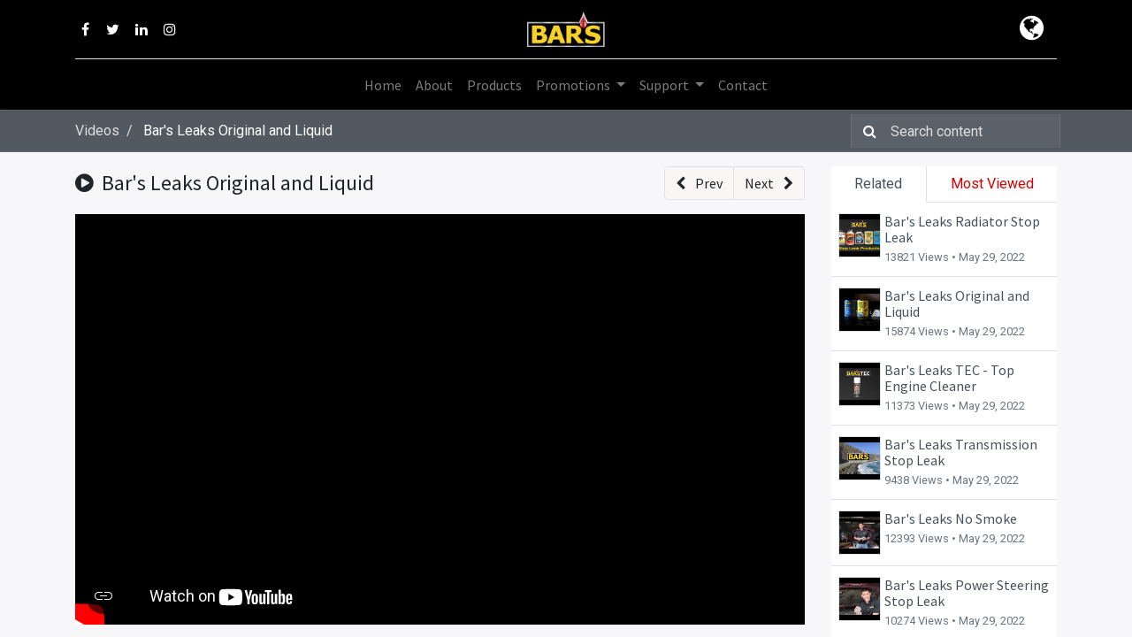

--- FILE ---
content_type: text/html; charset=utf-8
request_url: https://barsgroup.com/slides/slide/bar-s-leaks-original-and-liquid-3690
body_size: 9679
content:

    
    <!DOCTYPE html>
        
    
            
        
  <html lang="en-US" data-website-id="1" data-oe-company-name="Bar's Products International">
            
    
      
        
      
      
      
      
        
      
    
    
  <head>
                <meta charset="utf-8"/>
                <meta http-equiv="X-UA-Compatible" content="IE=edge,chrome=1"/>
            <meta name="viewport" content="width=device-width, initial-scale=1, user-scalable=no"/>
            <meta name="viewport" content="width=device-width, initial-scale=1, user-scalable=no"/>
    <meta name="generator" content="Odoo"/>
    
    
    
    
    
    
    <meta name="description" content="Bar's Products International - Bar's Leaks
Quality Automotive Solutions Since 1947
https://barsleaks.eu

Bar's Leaks Original &amp; Liquid Radiator Stop Leak"/>
    
    
      
      
      
      
        
          
            <meta property="og:type" content="website"/>
          
        
          
            <meta property="og:title" content="Bar's Leaks Original and Liquid"/>
          
        
          
            <meta property="og:site_name" content="Bar's Products International"/>
          
        
          
            <meta property="og:url" content="https://barsgroup.com/slides/slide/bar-s-leaks-original-and-liquid-3690"/>
          
        
          
            <meta property="og:image" content="https://barsgroup.com/web/image/slide.slide/3690/image_1024?unique=7c1999a"/>
          
        
          
            <meta property="og:description" content="Bar's Products International - Bar's Leaks
Quality Automotive Solutions Since 1947
https://barsleaks.eu

Bar's Leaks Original &amp; Liquid Radiator Stop Leak"/>
          
        
      
      
      
      
        
          <meta name="twitter:card" content="summary_large_image"/>
        
          <meta name="twitter:title" content="Bar's Leaks Original and Liquid"/>
        
          <meta name="twitter:image" content="https://barsgroup.com/web/image/slide.slide/3690/image_1024?unique=7c1999a"/>
        
          <meta name="twitter:description" content="Bar's Products International - Bar's Leaks
Quality Automotive Solutions Since 1947
https://barsleaks.eu

Bar's Leaks Original &amp; Liquid Radiator Stop Leak"/>
        
      
    
    
      
      
    
    <link rel="canonical" href="https://barsgroup.com/slides/slide/bar-s-leaks-original-and-liquid-3690"/>
    <link rel="preconnect" href="https://fonts.gstatic.com/" crossorigin=""/>
  
        
        

                <title>
        Bar's Leaks Original and Liquid | 
        Bar's Products International
      </title>
                <link type="image/x-icon" rel="shortcut icon" href="/web/image/website/1/favicon?unique=f4b0589"/>
            <link rel="preload" href="/web/static/lib/fontawesome/fonts/fontawesome-webfont.woff2?v=4.7.0" as="font" crossorigin=""/>
            <link type="text/css" rel="stylesheet" href="/web/content/63291-0caed20/1/web.assets_common.css" data-asset-xmlid="web.assets_common" data-asset-version="0caed20"/>
            <link type="text/css" rel="stylesheet" href="/web/content/64304-2864e5b/1/web.assets_frontend.css" data-asset-xmlid="web.assets_frontend" data-asset-version="2864e5b"/>
    
  
        

                <script id="web.layout.odooscript" type="text/javascript">
                    var odoo = {
                        csrf_token: "ab0445c1b88ff9fcb4e0cf7897babe3e06f4d947o1800541969",
                        debug: "",
                    };
                </script>
            <script type="text/javascript">
                odoo.session_info = {"is_admin": false, "is_system": false, "is_website_user": true, "user_id": false, "is_frontend": true, "translationURL": "/website/translations", "cache_hashes": {"translations": "d735878b951cb10a0478db2c9e40a5f8489ad332"}, "lang_url_code": "en"};
                if (!/(^|;\s)tz=/.test(document.cookie)) {
                    const userTZ = Intl.DateTimeFormat().resolvedOptions().timeZone;
                    document.cookie = `tz=${userTZ}; path=/`;
                }
            </script>
            <script defer="defer" type="text/javascript" src="/web/content/55879-7280371/1/web.assets_common_minimal_js.js" data-asset-xmlid="web.assets_common_minimal_js" data-asset-version="7280371"></script>
            <script defer="defer" type="text/javascript" src="/web/content/55880-af6f062/1/web.assets_frontend_minimal_js.js" data-asset-xmlid="web.assets_frontend_minimal_js" data-asset-version="af6f062"></script>
            
        
    
            <script defer="defer" type="text/javascript" data-src="/web/content/63292-81eeb6c/1/web.assets_common_lazy.js" data-asset-xmlid="web.assets_common_lazy" data-asset-version="81eeb6c"></script>
            <script defer="defer" type="text/javascript" data-src="/web/content/64305-d024a4d/1/web.assets_frontend_lazy.js" data-asset-xmlid="web.assets_frontend_lazy" data-asset-version="d024a4d"></script>
    
  
        

                
            
            
            <script id="google_analytics_4_code" async="1" src="https://www.googletagmanager.com/gtag/js?id=UA-117085286-1"></script>
            <script>
              window.dataLayer = window.dataLayer || [];
              function gtag(){dataLayer.push(arguments);}
              gtag('js', new Date());
              gtag('config', 'UA-117085286-1', {});
            </script>
        
        
    </head>
            <body class="o_wslides_body">
                
    
  
            
            
        <div id="wrapwrap" class="   ">
                <header id="top" data-anchor="true" data-name="Header" class="  o_hoverable_dropdown">
                    <nav data-name="Navbar" class="navbar navbar-expand-lg navbar-light flex-lg-column o_colored_level o_cc shadow-sm py-0">
            <div id="top_menu_container" class="container align-items-center flex-row flex-wrap">
                
                <div class="o_header_centered_logo">
                    <div class="oe_structure oe_structure_solo" id="oe_structure_header_vertical_1">
            <section class="s_text_block" data-snippet="s_text_block" data-name="Text">
                <div class="container">
                    <div class="s_share no_icon_color" data-snippet="s_share" data-name="Social Media">
                        <h6 class="s_share_title d-none">Follow us</h6>
                        <a href="/website/social/facebook" class="s_share_facebook" target="_blank">
                            <i class="fa fa-facebook m-1"></i>
                        </a>
                        <a href="/website/social/twitter" class="s_share_twitter" target="_blank">
                            <i class="fa fa-twitter m-1"></i>
                        </a>
                        <a href="/website/social/linkedin" class="s_share_linkedin" target="_blank">
                            <i class="fa fa-linkedin m-1"></i>
                        </a>
                        <a href="/website/social/instagram" class="s_share_instagram" target="_blank">
                            <i class="fa fa-instagram m-1"></i>
                        </a>
                    </div>
                </div>
            </section>
        </div>
    </div>
                
                
    <a href="/" class="navbar-brand logo m-0">
            <span role="img" aria-label="Logo of Bar's Products International" title="Bar's Products International"><img src="/web/image/website/1/logo/Bar%27s%20Products%20International?unique=f4b0589" class="img img-fluid" alt="Bar's Products International" loading="lazy"/></span>
        </a>
    

                
                <div class="o_header_centered_logo text-right">
                    <div class="oe_structure oe_structure_solo" id="oe_structure_header_vertical_2">
      <section class="s_text_block o_colored_level" data-snippet="s_text_block" data-name="Text">
        <div class="container">
          <a href="/country-selection" data-original-title="" title="" aria-describedby="tooltip185425">
            <i class="fa fa-2x fa-fw fa-globe mr-2 text-white" data-original-title="" title="" aria-describedby="tooltip785652" style=""></i>
          </a>
        </div>
      </section>
    </div>
  </div>
                
                
    <button type="button" data-toggle="collapse" data-target="#top_menu_collapse" class="navbar-toggler my-3">
        <span class="navbar-toggler-icon o_not_editable"></span>
    </button>

                
                
        
        
    
        
        
    
        
        
    
        
    
    
                
                <div id="top_menu_collapse" class="collapse navbar-collapse flex-wrap">
                    <div class="oe_structure oe_structure_solo w-100" id="oe_structure_header_vertical_3">
            <section class="s_text_block" data-snippet="s_text_block" data-name="Text">
                <div class="container">
                    <div class="s_hr w-100 text-left pt0 pb0" data-name="Separator">
                        <hr class="w-100 mx-auto" style="border-top-width: 1px; border-top-style: solid; border-color: var(--300);"/>
                    </div>
                </div>
            </section>
        </div>
    
                    
    <ul id="top_menu" class="nav navbar-nav o_menu_loading mx-auto">
        
                        
                        
                        
                            
    
    <li class="nav-item">
        <a role="menuitem" href="/" class="nav-link ">
            <span>Home</span>
        </a>
    </li>
    

                        
                            
    
    <li class="nav-item">
        <a role="menuitem" href="/aboutus" class="nav-link ">
            <span>About</span>
        </a>
    </li>
    

                        
                            
    
    <li class="nav-item">
        <a role="menuitem" href="/shop" class="nav-link ">
            <span>Products</span>
        </a>
    </li>
    

                        
                            
    
    
    <li class="nav-item dropdown  ">
        <a data-toggle="dropdown" href="#" class="nav-link dropdown-toggle ">
            <span>Promotions</span>
        </a>
        <ul class="dropdown-menu" role="menu">
            
                
    
    <li class="">
        <a role="menuitem" href="/slides/videos-4" class="dropdown-item ">
            <span>Videos</span>
        </a>
    </li>
    

            
                
    
    <li class="">
        <a role="menuitem" href="/blog/bar-s-leaks-news-1" class="dropdown-item ">
            <span>News</span>
        </a>
    </li>
    

            
                
    
    <li class="">
        <a role="menuitem" href="/catalog" class="dropdown-item ">
            <span>Catalog</span>
        </a>
    </li>
    

            
        </ul>
    </li>

                        
                            
    
    
    <li class="nav-item dropdown  ">
        <a data-toggle="dropdown" href="#" class="nav-link dropdown-toggle ">
            <span>Support</span>
        </a>
        <ul class="dropdown-menu" role="menu">
            
                
    
    <li class="">
        <a role="menuitem" href="/how-bar-s-leaks-radiator-stop-leak-works" class="dropdown-item ">
            <span>How Radiator Stop Leak Works</span>
        </a>
    </li>
    

            
                
    
    <li class="">
        <a role="menuitem" href="/slides/safety-data-sheets-5" class="dropdown-item ">
            <span>Safety Data Sheets</span>
        </a>
    </li>
    

            
                
    
    <li class="">
        <a role="menuitem" href="/slides/technical-data-sheets-6?uncategorized=1" class="dropdown-item ">
            <span>Technical Data Sheets</span>
        </a>
    </li>
    

            
        </ul>
    </li>

                        
                            
    
    <li class="nav-item">
        <a role="menuitem" href="/contactus" class="nav-link ">
            <span>Contact</span>
        </a>
    </li>
    

                        
            
        
        
            
        
        <li class="nav-item ml-lg-3 divider d-none"></li> 
        <li class="o_wsale_my_cart d-none nav-item ml-lg-3">
            <a href="/shop/cart" class="nav-link">
                <i class="fa fa-shopping-cart"></i>
                
                <sup class="my_cart_quantity badge badge-primary" data-order-id="">0</sup>
            </a>
        </li>
    
        
                        
                        
                        
                        
        
        
            
        
    
    
                    
    </ul>

                </div>
            </div>
        </nav>
    </header>
                <main>
                    
            
        
        <div id="wrap" class="wrap o_wslides_wrap">
            <div class="o_wslides_lesson_header bg-gray position-relative text-white pb-0 pt-2 pt-md-5">
                
  <div class="o_wslides_course_nav">
    <div class="container">
      <div class="row align-items-center justify-content-between pt-1 pb-1">
        
        <nav aria-label="breadcrumb" class="col-md-8 d-none d-md-flex">
          <ol class="breadcrumb bg-transparent mb-0 pl-0 py-0">
            
            
            <li class="breadcrumb-item ">
              <a href="/slides/videos-4">
                <span>Videos</span>
              </a>
            </li>
            
            
            
            
            <li class="breadcrumb-item active">
              <a href="/slides/slide/bar-s-leaks-original-and-liquid-3690">
                <span>Bar's Leaks Original and Liquid</span>
              </a>
            </li>
          </ol>
        </nav>
        <div class="col-md-4 d-none d-md-flex flex-row align-items-center justify-content-end">
          
          <form role="search" method="get" action="/slides/all">
            <div class="input-group o_wslides_course_nav_search ml-1 position-relative">
              <span class="input-group-prepend">
                <button class="btn btn-link text-white rounded-0 pr-1" type="submit" aria-label="Search" title="Search">
                  <i class="fa fa-search"></i>
                </button>
              </span>
              <input type="text" class="form-control border-0 rounded-0 bg-transparent text-white" name="search" placeholder="Search content"/>
            </div>
          </form>
                
          
        </div>
        
        <div class="col d-md-none py-1">
          <div class="btn-group w-100 position-relative" role="group" aria-label="Mobile sub-nav">
            <div class="btn-group w-100">
              <a class="btn bg-black-25 text-white dropdown-toggle" href="#" role="button" data-toggle="dropdown" aria-haspopup="true" aria-expanded="false">Nav</a>
              <div class="dropdown-menu">
                <a class="dropdown-item" href="/slides">Home</a>
                
                <a class="dropdown-item active" href="/slides/videos-4">
                                    └<span class="ml-1">Videos</span>
                                </a>
                
                
                
                
                <a class="dropdown-item active" href="/slides/slide/bar-s-leaks-original-and-liquid-3690">
                                    └<span class="ml-1">Bar's Leaks Original and Liquid</span>
                                </a>
              </div>
            </div>
            <div class="btn-group ml-1 position-static">
              
            </div>
          </div>
        </div>
      </div>
    </div>
  </div>

                
            </div>
            <div class="container o_wslides_lesson_main">
                <div class="row">
                    <div class="o_wslides_lesson_aside col-lg-3 order-2">
                        
                        
    <div class="o_wslides_lesson_aside_doc position-relative bg-white pb-1 my-3 border-bottom">
        <ul class="nav nav-tabs nav-fill" role="tablist">
            <li class="nav-item"><a aria-controls="related" href="#related" class="nav-link rounded-0 border-top-0 border-left-0 py-2 active" data-toggle="tab">Related</a></li>
            <li class="nav-item"><a aria-controls="most_viewed" href="#most_viewed" class="nav-link rounded-0 border-top-0 border-right-0 py-2" data-toggle="tab">Most Viewed</a></li>
        </ul>
        <div class="tab-content">
            <div role="tabpanel" id="related" class="tab-pane active bg-100">
                <ul class="list-group list-group-flush">
                    
                    
                        
    <a class="list-group-item list-group-item-action d-flex align-items-start px-2" href="/slides/slide/bar-s-leaks-radiator-stop-leak-3390">
        

        <div class="flex-shrink-0 mr-1 border" style="width: 20%; padding-top: 20%; background-image: url(/web/image/slide.slide/3390/image_1024?unique=ec7ca13); background-size: cover; background-position:center"></div>
        <div class="overflow-hidden d-flex flex-column justify-content-start">
            <h6 class="o_wslides_desc_truncate_2 mb-1" style="line-height: 1.15">Bar's Leaks Radiator Stop Leak</h6>
            <small class="text-600">
                13821 Views • <timeago class="timeago" datetime="2022-05-29 19:21:58.687019"></timeago>
            </small>
        </div>
    </a>

                    
                        
    <a class="list-group-item list-group-item-action d-flex align-items-start px-2" href="/slides/slide/bar-s-leaks-original-and-liquid-3690">
        

        <div class="flex-shrink-0 mr-1 border" style="width: 20%; padding-top: 20%; background-image: url(/web/image/slide.slide/3690/image_1024?unique=7c1999a); background-size: cover; background-position:center"></div>
        <div class="overflow-hidden d-flex flex-column justify-content-start">
            <h6 class="o_wslides_desc_truncate_2 mb-1" style="line-height: 1.15">Bar's Leaks Original and Liquid</h6>
            <small class="text-600">
                15874 Views • <timeago class="timeago" datetime="2022-05-29 19:22:01.194390"></timeago>
            </small>
        </div>
    </a>

                    
                        
    <a class="list-group-item list-group-item-action d-flex align-items-start px-2" href="/slides/slide/bar-s-leaks-tec-top-engine-cleaner-3391">
        

        <div class="flex-shrink-0 mr-1 border" style="width: 20%; padding-top: 20%; background-image: url(/web/image/slide.slide/3391/image_1024?unique=f1b4773); background-size: cover; background-position:center"></div>
        <div class="overflow-hidden d-flex flex-column justify-content-start">
            <h6 class="o_wslides_desc_truncate_2 mb-1" style="line-height: 1.15">Bar's Leaks TEC - Top Engine Cleaner</h6>
            <small class="text-600">
                11373 Views • <timeago class="timeago" datetime="2022-05-29 19:21:58.687019"></timeago>
            </small>
        </div>
    </a>

                    
                        
    <a class="list-group-item list-group-item-action d-flex align-items-start px-2" href="/slides/slide/bar-s-leaks-transmission-stop-leak-3393">
        

        <div class="flex-shrink-0 mr-1 border" style="width: 20%; padding-top: 20%; background-image: url(/web/image/slide.slide/3393/image_1024?unique=59ffc41); background-size: cover; background-position:center"></div>
        <div class="overflow-hidden d-flex flex-column justify-content-start">
            <h6 class="o_wslides_desc_truncate_2 mb-1" style="line-height: 1.15">Bar's Leaks Transmission Stop Leak</h6>
            <small class="text-600">
                9438 Views • <timeago class="timeago" datetime="2022-05-29 19:21:58.687019"></timeago>
            </small>
        </div>
    </a>

                    
                        
    <a class="list-group-item list-group-item-action d-flex align-items-start px-2" href="/slides/slide/bar-s-leaks-no-smoke-3394">
        

        <div class="flex-shrink-0 mr-1 border" style="width: 20%; padding-top: 20%; background-image: url(/web/image/slide.slide/3394/image_1024?unique=0e2ff8b); background-size: cover; background-position:center"></div>
        <div class="overflow-hidden d-flex flex-column justify-content-start">
            <h6 class="o_wslides_desc_truncate_2 mb-1" style="line-height: 1.15">Bar's Leaks No Smoke</h6>
            <small class="text-600">
                12393 Views • <timeago class="timeago" datetime="2022-05-29 19:21:58.687019"></timeago>
            </small>
        </div>
    </a>

                    
                        
    <a class="list-group-item list-group-item-action d-flex align-items-start px-2" href="/slides/slide/bar-s-leaks-power-steering-stop-leak-3395">
        

        <div class="flex-shrink-0 mr-1 border" style="width: 20%; padding-top: 20%; background-image: url(/web/image/slide.slide/3395/image_1024?unique=da18da4); background-size: cover; background-position:center"></div>
        <div class="overflow-hidden d-flex flex-column justify-content-start">
            <h6 class="o_wslides_desc_truncate_2 mb-1" style="line-height: 1.15">Bar's Leaks Power Steering Stop Leak</h6>
            <small class="text-600">
                10274 Views • <timeago class="timeago" datetime="2022-05-29 19:21:58.687019"></timeago>
            </small>
        </div>
    </a>

                    
                        
    <a class="list-group-item list-group-item-action d-flex align-items-start px-2" href="/slides/slide/bar-s-leaks-head-gasket-repair-1-step-3396">
        

        <div class="flex-shrink-0 mr-1 border" style="width: 20%; padding-top: 20%; background-image: url(/web/image/slide.slide/3396/image_1024?unique=b7e6db8); background-size: cover; background-position:center"></div>
        <div class="overflow-hidden d-flex flex-column justify-content-start">
            <h6 class="o_wslides_desc_truncate_2 mb-1" style="line-height: 1.15">Bar's Leaks Head Gasket Repair 1 Step</h6>
            <small class="text-600">
                12444 Views • <timeago class="timeago" datetime="2022-05-29 19:21:58.687019"></timeago>
            </small>
        </div>
    </a>

                    
                        
    <a class="list-group-item list-group-item-action d-flex align-items-start px-2" href="/slides/slide/bar-s-leaks-offroad-3398">
        

        <div class="flex-shrink-0 mr-1 border" style="width: 20%; padding-top: 20%; background-image: url(/web/image/slide.slide/3398/image_1024?unique=0e59e7b); background-size: cover; background-position:center"></div>
        <div class="overflow-hidden d-flex flex-column justify-content-start">
            <h6 class="o_wslides_desc_truncate_2 mb-1" style="line-height: 1.15">Bar's Leaks Offroad</h6>
            <small class="text-600">
                10644 Views • <timeago class="timeago" datetime="2022-05-29 19:21:58.687019"></timeago>
            </small>
        </div>
    </a>

                    
                        
    <a class="list-group-item list-group-item-action d-flex align-items-start px-2" href="/slides/slide/bar-s-leaks-headlight-3399">
        

        <div class="flex-shrink-0 mr-1 border" style="width: 20%; padding-top: 20%; background-image: url(/web/image/slide.slide/3399/image_1024?unique=771b9e0); background-size: cover; background-position:center"></div>
        <div class="overflow-hidden d-flex flex-column justify-content-start">
            <h6 class="o_wslides_desc_truncate_2 mb-1" style="line-height: 1.15">Bar's Leaks Headlight</h6>
            <small class="text-600">
                10315 Views • <timeago class="timeago" datetime="2022-05-29 19:21:58.687019"></timeago>
            </small>
        </div>
    </a>

                    
                        
    <a class="list-group-item list-group-item-action d-flex align-items-start px-2" href="/slides/slide/bar-s-leaks-head-gasket-repair-1-step-3691">
        

        <div class="flex-shrink-0 mr-1 border" style="width: 20%; padding-top: 20%; background-image: url(/web/image/slide.slide/3691/image_1024?unique=c98f8f1); background-size: cover; background-position:center"></div>
        <div class="overflow-hidden d-flex flex-column justify-content-start">
            <h6 class="o_wslides_desc_truncate_2 mb-1" style="line-height: 1.15">Bar's Leaks Head Gasket Repair 1 Step</h6>
            <small class="text-600">
                12125 Views • <timeago class="timeago" datetime="2022-05-29 19:22:01.194390"></timeago>
            </small>
        </div>
    </a>

                    
                </ul>
            </div>
            <div role="tabpanel" id="most_viewed" class="tab-pane bg-100">
                <ul class="list-group list-group-flush">
                    
                    
                        
    <a class="list-group-item list-group-item-action d-flex align-items-start px-2" href="/slides/slide/bar-s-leaks-original-and-liquid-3690">
        

        <div class="flex-shrink-0 mr-1 border" style="width: 20%; padding-top: 20%; background-image: url(/web/image/slide.slide/3690/image_1024?unique=7c1999a); background-size: cover; background-position:center"></div>
        <div class="overflow-hidden d-flex flex-column justify-content-start">
            <h6 class="o_wslides_desc_truncate_2 mb-1" style="line-height: 1.15">Bar's Leaks Original and Liquid</h6>
            <small class="text-600">
                15874 Views • <timeago class="timeago" datetime="2022-05-29 19:22:01.194390"></timeago>
            </small>
        </div>
    </a>

                    
                        
    <a class="list-group-item list-group-item-action d-flex align-items-start px-2" href="/slides/slide/bar-s-leaks-radiator-stop-leak-3390">
        

        <div class="flex-shrink-0 mr-1 border" style="width: 20%; padding-top: 20%; background-image: url(/web/image/slide.slide/3390/image_1024?unique=ec7ca13); background-size: cover; background-position:center"></div>
        <div class="overflow-hidden d-flex flex-column justify-content-start">
            <h6 class="o_wslides_desc_truncate_2 mb-1" style="line-height: 1.15">Bar's Leaks Radiator Stop Leak</h6>
            <small class="text-600">
                13821 Views • <timeago class="timeago" datetime="2022-05-29 19:21:58.687019"></timeago>
            </small>
        </div>
    </a>

                    
                        
    <a class="list-group-item list-group-item-action d-flex align-items-start px-2" href="/slides/slide/bar-s-leaks-head-gasket-repair-1-step-3396">
        

        <div class="flex-shrink-0 mr-1 border" style="width: 20%; padding-top: 20%; background-image: url(/web/image/slide.slide/3396/image_1024?unique=b7e6db8); background-size: cover; background-position:center"></div>
        <div class="overflow-hidden d-flex flex-column justify-content-start">
            <h6 class="o_wslides_desc_truncate_2 mb-1" style="line-height: 1.15">Bar's Leaks Head Gasket Repair 1 Step</h6>
            <small class="text-600">
                12444 Views • <timeago class="timeago" datetime="2022-05-29 19:21:58.687019"></timeago>
            </small>
        </div>
    </a>

                    
                        
    <a class="list-group-item list-group-item-action d-flex align-items-start px-2" href="/slides/slide/bar-s-leaks-no-smoke-3394">
        

        <div class="flex-shrink-0 mr-1 border" style="width: 20%; padding-top: 20%; background-image: url(/web/image/slide.slide/3394/image_1024?unique=0e2ff8b); background-size: cover; background-position:center"></div>
        <div class="overflow-hidden d-flex flex-column justify-content-start">
            <h6 class="o_wslides_desc_truncate_2 mb-1" style="line-height: 1.15">Bar's Leaks No Smoke</h6>
            <small class="text-600">
                12393 Views • <timeago class="timeago" datetime="2022-05-29 19:21:58.687019"></timeago>
            </small>
        </div>
    </a>

                    
                        
    <a class="list-group-item list-group-item-action d-flex align-items-start px-2" href="/slides/slide/bar-s-leaks-head-gasket-repair-1-step-3691">
        

        <div class="flex-shrink-0 mr-1 border" style="width: 20%; padding-top: 20%; background-image: url(/web/image/slide.slide/3691/image_1024?unique=c98f8f1); background-size: cover; background-position:center"></div>
        <div class="overflow-hidden d-flex flex-column justify-content-start">
            <h6 class="o_wslides_desc_truncate_2 mb-1" style="line-height: 1.15">Bar's Leaks Head Gasket Repair 1 Step</h6>
            <small class="text-600">
                12125 Views • <timeago class="timeago" datetime="2022-05-29 19:22:01.194390"></timeago>
            </small>
        </div>
    </a>

                    
                        
    <a class="list-group-item list-group-item-action d-flex align-items-start px-2" href="/slides/slide/bar-s-leaks-tec-top-engine-cleaner-3391">
        

        <div class="flex-shrink-0 mr-1 border" style="width: 20%; padding-top: 20%; background-image: url(/web/image/slide.slide/3391/image_1024?unique=f1b4773); background-size: cover; background-position:center"></div>
        <div class="overflow-hidden d-flex flex-column justify-content-start">
            <h6 class="o_wslides_desc_truncate_2 mb-1" style="line-height: 1.15">Bar's Leaks TEC - Top Engine Cleaner</h6>
            <small class="text-600">
                11373 Views • <timeago class="timeago" datetime="2022-05-29 19:21:58.687019"></timeago>
            </small>
        </div>
    </a>

                    
                        
    <a class="list-group-item list-group-item-action d-flex align-items-start px-2" href="/slides/slide/bar-s-leaks-radiator-stop-leak-tin-can-demo-3555">
        

        <div class="flex-shrink-0 mr-1 border" style="width: 20%; padding-top: 20%; background-image: url(/web/image/slide.slide/3555/image_1024?unique=9008414); background-size: cover; background-position:center"></div>
        <div class="overflow-hidden d-flex flex-column justify-content-start">
            <h6 class="o_wslides_desc_truncate_2 mb-1" style="line-height: 1.15">Bar's Leaks Radiator Stop Leak Tin Can Demo</h6>
            <small class="text-600">
                11269 Views • <timeago class="timeago" datetime="2022-05-29 19:22:01.194390"></timeago>
            </small>
        </div>
    </a>

                    
                        
    <a class="list-group-item list-group-item-action d-flex align-items-start px-2" href="/slides/slide/bar-s-leaks-offroad-3398">
        

        <div class="flex-shrink-0 mr-1 border" style="width: 20%; padding-top: 20%; background-image: url(/web/image/slide.slide/3398/image_1024?unique=0e59e7b); background-size: cover; background-position:center"></div>
        <div class="overflow-hidden d-flex flex-column justify-content-start">
            <h6 class="o_wslides_desc_truncate_2 mb-1" style="line-height: 1.15">Bar's Leaks Offroad</h6>
            <small class="text-600">
                10644 Views • <timeago class="timeago" datetime="2022-05-29 19:21:58.687019"></timeago>
            </small>
        </div>
    </a>

                    
                        
    <a class="list-group-item list-group-item-action d-flex align-items-start px-2" href="/slides/slide/bar-s-leaks-headlight-3399">
        

        <div class="flex-shrink-0 mr-1 border" style="width: 20%; padding-top: 20%; background-image: url(/web/image/slide.slide/3399/image_1024?unique=771b9e0); background-size: cover; background-position:center"></div>
        <div class="overflow-hidden d-flex flex-column justify-content-start">
            <h6 class="o_wslides_desc_truncate_2 mb-1" style="line-height: 1.15">Bar's Leaks Headlight</h6>
            <small class="text-600">
                10315 Views • <timeago class="timeago" datetime="2022-05-29 19:21:58.687019"></timeago>
            </small>
        </div>
    </a>

                    
                        
    <a class="list-group-item list-group-item-action d-flex align-items-start px-2" href="/slides/slide/bar-s-leaks-power-steering-stop-leak-3395">
        

        <div class="flex-shrink-0 mr-1 border" style="width: 20%; padding-top: 20%; background-image: url(/web/image/slide.slide/3395/image_1024?unique=da18da4); background-size: cover; background-position:center"></div>
        <div class="overflow-hidden d-flex flex-column justify-content-start">
            <h6 class="o_wslides_desc_truncate_2 mb-1" style="line-height: 1.15">Bar's Leaks Power Steering Stop Leak</h6>
            <small class="text-600">
                10274 Views • <timeago class="timeago" datetime="2022-05-29 19:21:58.687019"></timeago>
            </small>
        </div>
    </a>

                    
                        
    <a class="list-group-item list-group-item-action d-flex align-items-start px-2" href="/slides/slide/bars-leaks-saves-submarine-mission-3392">
        

        <div class="flex-shrink-0 mr-1 border" style="width: 20%; padding-top: 20%; background-image: url(/web/image/slide.slide/3392/image_1024?unique=229fa58); background-size: cover; background-position:center"></div>
        <div class="overflow-hidden d-flex flex-column justify-content-start">
            <h6 class="o_wslides_desc_truncate_2 mb-1" style="line-height: 1.15">Bars Leaks Saves Submarine Mission</h6>
            <small class="text-600">
                9927 Views • <timeago class="timeago" datetime="2022-05-29 19:21:58.687019"></timeago>
            </small>
        </div>
    </a>

                    
                        
    <a class="list-group-item list-group-item-action d-flex align-items-start px-2" href="/slides/slide/bar-s-leaks-transmission-stop-leak-3393">
        

        <div class="flex-shrink-0 mr-1 border" style="width: 20%; padding-top: 20%; background-image: url(/web/image/slide.slide/3393/image_1024?unique=59ffc41); background-size: cover; background-position:center"></div>
        <div class="overflow-hidden d-flex flex-column justify-content-start">
            <h6 class="o_wslides_desc_truncate_2 mb-1" style="line-height: 1.15">Bar's Leaks Transmission Stop Leak</h6>
            <small class="text-600">
                9438 Views • <timeago class="timeago" datetime="2022-05-29 19:21:58.687019"></timeago>
            </small>
        </div>
    </a>

                    
                        
    <a class="list-group-item list-group-item-action d-flex align-items-start px-2" href="/slides/slide/bar-s-leaks-bar-s-products-international-3554">
        

        <div class="flex-shrink-0 mr-1 border" style="width: 20%; padding-top: 20%; background-image: url(/web/image/slide.slide/3554/image_1024?unique=7ac739a); background-size: cover; background-position:center"></div>
        <div class="overflow-hidden d-flex flex-column justify-content-start">
            <h6 class="o_wslides_desc_truncate_2 mb-1" style="line-height: 1.15">Bar's Leaks -Bar's Products International</h6>
            <small class="text-600">
                9400 Views • <timeago class="timeago" datetime="2022-05-29 19:22:01.194390"></timeago>
            </small>
        </div>
    </a>

                    
                        
    <a class="list-group-item list-group-item-action d-flex align-items-start px-2" href="/slides/slide/automechanika-2016-frankfurt-germany-3397">
        

        <div class="flex-shrink-0 mr-1 border" style="width: 20%; padding-top: 20%; background-image: url(/web/image/slide.slide/3397/image_1024?unique=d483ce7); background-size: cover; background-position:center"></div>
        <div class="overflow-hidden d-flex flex-column justify-content-start">
            <h6 class="o_wslides_desc_truncate_2 mb-1" style="line-height: 1.15">automechanika 2016 Frankfurt Germany</h6>
            <small class="text-600">
                9375 Views • <timeago class="timeago" datetime="2022-05-29 19:21:58.687019"></timeago>
            </small>
        </div>
    </a>

                    
                </ul>
            </div>
        </div>
    </div>

                    </div>
                    <div class="o_wslides_lesson_content col-lg-9 order-1">
                        
    
    <div class="row align-items-center my-3">
        <div class="col-12 col-md order-2 order-md-1 d-flex">
            <div class="d-flex align-items-center">
                <h1 class="h4 my-0">
                    
    
    
    
    
    <i class="fa fa-play-circle mr-1"></i>
    
    
    
                
            

                    <span>Bar's Leaks Original and Liquid</span>
                </h1>
                
            </div>
        </div>
        <div class="col-12 col-md order-1 order-md-2 text-nowrap flex-grow-0 d-flex justify-content-end mb-3 mb-md-0">
            <div class="btn-group flex-grow-1 flex-sm-0" role="group" aria-label="Lesson Nav">
                <a role="button" class="btn btn-light border " href="/slides/slide/bar-s-leaks-radiator-stop-leak-3390">
                    <i class="fa fa-chevron-left mr-2"></i> <span class="d-none d-sm-inline-block">Prev</span>
                </a>
                
                <a role="button" class="btn btn-light border " href="/slides/slide/bar-s-leaks-tec-top-engine-cleaner-3391">
                    <span class="d-none d-sm-inline-block">Next</span> <i class="fa fa-chevron-right ml-2"></i>
                </a>
            </div>
            
        </div>
    </div>
    
    <div class="o_wslides_lesson_content_type">
        
        
        <div class="embed-responsive embed-responsive-16by9 embed-responsive-item mb8">
            <iframe src="//www.youtube-nocookie.com/embed/Ru8cy8pDVCQ?v=Ru8cy8pDVCQ&theme=light" allowFullScreen="true" frameborder="0"></iframe>
        </div>
        
    </div>

    <div class="mb-5">
        <ul class="nav nav-tabs o_wslides_lesson_nav" role="tablist">
            <li class="nav-item">
                <a href="#about" aria-controls="about" class="nav-link active" role="tab" data-toggle="tab">
                    <i class="fa fa-home"></i> About
                </a>
            </li>
            
            <li class="nav-item">
                <a href="#statistic" aria-controls="statistic" class="nav-link" role="tab" data-toggle="tab">
                    <i class="fa fa-bar-chart"></i> Statistics
                </a>
            </li>
            <li class="nav-item">
                <a href="#share" aria-controls="share" class="nav-link" role="tab" data-toggle="tab">
                    <i class="fa fa-share-alt"></i> Share
                </a>
            </li>
        </ul>
        <div class="tab-content mt-3">
            <div role="tabpanel" id="about" class="tab-pane fade in show active">
                <div>Bar's Products International - Bar's Leaks<br>
Quality Automotive Solutions Since 1947<br>
https://barsleaks.eu<br>
<br>
Bar's Leaks Original &amp; Liquid Radiator Stop Leak</div>
            </div>
            <div role="tabpanel" id="discuss" class="tab-pane fade">
                
        <div id="discussion" data-anchor="true" class="d-print-none o_portal_chatter o_not_editable p-0" data-res_model="slide.slide" data-res_id="3690" data-pager_step="10" data-allow_composer="0">
        </div>
    
            </div>
            <div role="tabpanel" class="tab-pane fade" id="statistic" slide-url="https://barsgroup.com/r/520">
                <div class="row">
                    <div class="col-12 col-md">
                        <table class="table table-sm">
                            <tbody>
                                <tr>
                                    <th colspan="2" class="border-top-0">Views</th>
                                </tr>
                                <tr class="border-top-0">
                                    <th class="border-top-0"><span>15874</span></th>
                                    <td class="border-top-0 w-100">Total Views</td>
                                </tr>
                                <tr>
                                    <th><span>0</span></th>
                                    <td>Members Views</td>
                                </tr>
                                <tr>
                                    <th><span>37716</span></th>
                                    <td>Public Views</td>
                                </tr>
                            </tbody>
                        </table>
                    </div>
                    
                </div>
            </div>
            <div role="tabpanel" class="tab-pane fade" id="share">
                
                
                    <div class="row">
                        <div class="col-12 col-lg-6">
                            <h5 class="mt16">Share on Social Networks</h5>
                            
    <div class="btn-group" role="group">
        <a class="btn border bg-white o_wslides_js_social_share" social-key="facebook" aria-label="Share on Facebook" title="Share on Facebook" href="https://www.facebook.com/sharer/sharer.php?u=https://barsgroup.com/r/520"><i class="fa fa-facebook-square fa-fw"></i></a>
        <a class="btn border bg-white o_wslides_js_social_share" social-key="twitter" aria-label="Share on Twitter" title="Share on Twitter" href="https://twitter.com/intent/tweet?text=Bar's Leaks Original and Liquid&amp;url=https://barsgroup.com/r/520"><i class="fa fa-twitter fa-fw"></i></a>
        <a social-key="linkedin" class="btn border bg-white o_wslides_js_social_share" aria-label="Share on LinkedIn" title="Share on LinkedIn" href="http://www.linkedin.com/sharing/share-offsite/?url=https://barsgroup.com/r/520"><i class="fa fa-linkedin fa-fw"></i></a>
    </div>

                        </div>
                        <div class="col-12 col-lg-6">
                            
    <h5 class="mt16">Share Link</h5>
    <div class="input-group">
        <input type="text" class="form-control o_wslides_js_share_link" readonly="readonly" onclick="this.select();" id="wslides_share_link_id_3690" value="https://barsgroup.com/r/520"/>
        <div class="input-group-append">
            <button class="btn btn-sm btn-primary o_clipboard_button" id="share_link_clipboard_button_id_3690">
                <span class="fa fa-clipboard"> Copy Text</span>
            </button>
        </div>
    </div>

                        </div>
                    </div>
                    <div class="row">
                        <div class="col-12 col-lg-6">
                            
    <h5 class="mt-4">Share by mail</h5>
    
    <div class="alert alert-info d-inline-block">
        <p class="mb-0">Please <a class="font-weight-bold" href="/web?redirect=https://barsgroup.com/slides/slide/bar-s-leaks-original-and-liquid-3690"> login </a> to share this video by email.</p>
    </div>

                        </div>
                        <div class="col-12 col-lg-6">
                            
    <div class="oe_slide_js_embed_code_widget mt-4">
        <h5 class="mt0">Embed in your website</h5>
        <div class="form-group">
            <textarea class="form-control slide_embed_code" readonly="readonly" onClick="this.select();">&lt;iframe src=&quot;//www.youtube-nocookie.com/embed/Ru8cy8pDVCQ?v=Ru8cy8pDVCQ&amp;theme=light&quot; allowFullScreen=&quot;true&quot; frameborder=&quot;0&quot;&gt;&lt;/iframe&gt;</textarea>
        </div>
        
    </div>

                        </div>
                    </div>
                
            </div>
        </div>
    </div>
    <div class="o_wslides_js_quiz_container" data-slide-id="3690">
        <div class="row">
            <div class="o_wslides_js_lesson_quiz col" data-id="3690">
                
            </div>
        </div>
    </div>
    <div class="row mt-3 mb-3">
        
        
        
    </div>

                    </div>
                </div>
            </div>
        </div>
    
                </main>
                <footer id="bottom" data-anchor="true" data-name="Footer" class="o_footer o_colored_level o_cc  o_footer_slideout">
                    <div id="footer" class="oe_structure oe_structure_solo" style="">
      <section class="s_text_block pt16 pb8" data-name="Text">
        <div class="container">
          <div class="row">
            <div class="col-lg-3">
              <h5>Menu</h5>
              <ul class="list-unstyled">
                <li style="text-align: left; ">
                  <a href="/" data-original-title="" title="">Home
                                  </a>
                  <br/>
                  <a href="/shop" data-original-title="" title="" aria-describedby="tooltip977488">Products</a>
                  <br/>
                  <a href="/blog/news-1">News</a>
                  <br/>
                  <a href="/slides/videos-4">Videos
                                  </a>
                  <br/>
                </li>
                <li style="text-align: left; ">
                  <a href="/partners">Locations</a>
                </li>
                <li style="text-align: left; ">
                  <a href="/contactus">Contact</a>
                </li>
              </ul>
            </div>
            <div class="col-lg-5 o_colored_level" id="connect" style="">
              <h5 style="text-align: left; "><img class="img-fluid o_we_custom_image img-thumbnail rounded" src="/web/image/48273-19f3e90f/us.png" alt="" data-original-id="48272" data-original-src="/web/image/48272-b5272aa9/us.png" data-mimetype="image/png" data-original-title="" title="" aria-describedby="tooltip365675" style="width: 10%;" data-resize-width="250" loading="lazy"/>&nbsp;Bar's Products International</h5>
              <ul class="list-unstyled">
                <li>
                  <font style="color: rgb(0, 0, 0);">
                    <div style="text-align: left;">
                      <h5 style="color: rgb(33, 37, 41);">
                        <div>
                          <span style="font-size: 12px;" class="text-o-color-4">1103 Center St</span>
                        </div>
                        <font style="font-size: 12px;">
                          <div>
                            <span style="" class="text-o-color-4">Pasadena, Tx 77506</span>
                          </div>
                          <div>
                            <span style="" class="text-o-color-4">United States<br/><span class="fa fa-phone text-o-color-4" style=""></span>&nbsp;+1 310-515-5096<br/></span>
                            <span class="fa fa-globe text-o-color-4" data-original-title="" title="" aria-describedby="tooltip458088" style=""></span>
                            <span style="color: rgb(249, 249, 249);">&nbsp;<a href="https://barsgroup.com" style="" data-original-title="" title="" aria-describedby="tooltip234529" class="btn-sm">https://barsgroup.com</a><br/><span class="fa fa-envelope text-o-color-4" style=""></span>&nbsp;<a href="mailto:main@barsgroup.com" style="" data-original-title="" title="" aria-describedby="tooltip8058" class="btn-sm">main@barsgroup.com</a></span>
                          </div>
                        </font>
                      </h5>
                      <p>
                        <a class="btn btn-sm btn-link" href="https://www.facebook.com/BarsLeaksInt">
                          <i class="fa fa-2x fa-facebook-square"></i>
                        </a>
                        <a class="btn btn-sm btn-link" href="https://www.linkedin.com/company/barsleaks">
                          <i class="fa fa-2x fa-linkedin" data-original-title="" title="" aria-describedby="tooltip459308"></i>
                        </a>
                        <a class="btn btn-sm btn-link" href="https://www.youtube.com/channel/UCRGr9wZ4jGzijGAuZmaQtNg">
                          <i class="fa fa-2x fa-youtube-play"></i>
                        </a>
                        <a class="btn btn-sm btn-link" href="https://www.instagram.com/barsleaksinternational/">
                          <i class="fa fa-2x fa-instagram"></i>
                        </a>
                      </p>
                    </div>
                  </font>
                </li>
              </ul>
            </div>
            <div class="col-lg-4 o_colored_level">
              <h5>
                <a href="/aboutus" style="" data-original-title="" title="" aria-describedby="tooltip257992">About us</a>
              </h5>
              <font size="2">
                <p> Bar's Products International is the manufacturer, licensor, and distributor of Bar's Leaks products for the international markets. We work closely with international partners to deliver the best quality automotive products. </p>
                <p> Whether you are looking for preventative care or quick pour-in solution, you can keep your vehicle running smoothly with Bar’s.</p>
              </font>
            </div>
          </div>
        </div>
      </section>
    </div>
  <div class="o_footer_copyright o_colored_level o_cc" data-name="Copyright">
                        <div class="container py-3">
                            <div class="row">
                                <div class="col-sm text-center text-sm-left text-muted">
                                    
        
    
                                    <span class="mr-2 o_footer_copyright_name">
      <font style="font-size: 12px;">Copyright © Bar's Products International</font>
    </span>
  
    
        
        
    
        
        
    
        
    
        
                                </div>
                                <div class="col-sm text-center text-sm-right o_not_editable">
                                    
        <div class="o_brand_promotion">
            
        
    
        </div>
    
                                </div>
                            </div>
                        </div>
                    </div>
                </footer>
        
    
            </div>
    <script id="tracking_code">
            (function(i,s,o,g,r,a,m){i['GoogleAnalyticsObject']=r;i[r]=i[r]||function(){
            (i[r].q=i[r].q||[]).push(arguments)},i[r].l=1*new Date();a=s.createElement(o),
            m=s.getElementsByTagName(o)[0];a.async=1;a.src=g;m.parentNode.insertBefore(a,m)
            })(window,document,'script','//www.google-analytics.com/analytics.js','ga');

            ga('create', 'G-TD1LS0PBHR'.trim(), 'auto');
            ga('send','pageview');
        </script>
  
        
        
    </body>
        </html>
    


--- FILE ---
content_type: text/html; charset=utf-8
request_url: https://www.youtube-nocookie.com/embed/Ru8cy8pDVCQ?v=Ru8cy8pDVCQ&theme=light
body_size: 50834
content:
<!DOCTYPE html><html lang="en" dir="ltr" data-cast-api-enabled="true"><head><meta name="viewport" content="width=device-width, initial-scale=1"><script nonce="xuEvmMrWNlRJEaDQT5J59g">if ('undefined' == typeof Symbol || 'undefined' == typeof Symbol.iterator) {delete Array.prototype.entries;}</script><style name="www-roboto" nonce="Rac-qb_oYHTx0R4_OwxXvw">@font-face{font-family:'Roboto';font-style:normal;font-weight:400;font-stretch:100%;src:url(//fonts.gstatic.com/s/roboto/v48/KFO7CnqEu92Fr1ME7kSn66aGLdTylUAMa3GUBHMdazTgWw.woff2)format('woff2');unicode-range:U+0460-052F,U+1C80-1C8A,U+20B4,U+2DE0-2DFF,U+A640-A69F,U+FE2E-FE2F;}@font-face{font-family:'Roboto';font-style:normal;font-weight:400;font-stretch:100%;src:url(//fonts.gstatic.com/s/roboto/v48/KFO7CnqEu92Fr1ME7kSn66aGLdTylUAMa3iUBHMdazTgWw.woff2)format('woff2');unicode-range:U+0301,U+0400-045F,U+0490-0491,U+04B0-04B1,U+2116;}@font-face{font-family:'Roboto';font-style:normal;font-weight:400;font-stretch:100%;src:url(//fonts.gstatic.com/s/roboto/v48/KFO7CnqEu92Fr1ME7kSn66aGLdTylUAMa3CUBHMdazTgWw.woff2)format('woff2');unicode-range:U+1F00-1FFF;}@font-face{font-family:'Roboto';font-style:normal;font-weight:400;font-stretch:100%;src:url(//fonts.gstatic.com/s/roboto/v48/KFO7CnqEu92Fr1ME7kSn66aGLdTylUAMa3-UBHMdazTgWw.woff2)format('woff2');unicode-range:U+0370-0377,U+037A-037F,U+0384-038A,U+038C,U+038E-03A1,U+03A3-03FF;}@font-face{font-family:'Roboto';font-style:normal;font-weight:400;font-stretch:100%;src:url(//fonts.gstatic.com/s/roboto/v48/KFO7CnqEu92Fr1ME7kSn66aGLdTylUAMawCUBHMdazTgWw.woff2)format('woff2');unicode-range:U+0302-0303,U+0305,U+0307-0308,U+0310,U+0312,U+0315,U+031A,U+0326-0327,U+032C,U+032F-0330,U+0332-0333,U+0338,U+033A,U+0346,U+034D,U+0391-03A1,U+03A3-03A9,U+03B1-03C9,U+03D1,U+03D5-03D6,U+03F0-03F1,U+03F4-03F5,U+2016-2017,U+2034-2038,U+203C,U+2040,U+2043,U+2047,U+2050,U+2057,U+205F,U+2070-2071,U+2074-208E,U+2090-209C,U+20D0-20DC,U+20E1,U+20E5-20EF,U+2100-2112,U+2114-2115,U+2117-2121,U+2123-214F,U+2190,U+2192,U+2194-21AE,U+21B0-21E5,U+21F1-21F2,U+21F4-2211,U+2213-2214,U+2216-22FF,U+2308-230B,U+2310,U+2319,U+231C-2321,U+2336-237A,U+237C,U+2395,U+239B-23B7,U+23D0,U+23DC-23E1,U+2474-2475,U+25AF,U+25B3,U+25B7,U+25BD,U+25C1,U+25CA,U+25CC,U+25FB,U+266D-266F,U+27C0-27FF,U+2900-2AFF,U+2B0E-2B11,U+2B30-2B4C,U+2BFE,U+3030,U+FF5B,U+FF5D,U+1D400-1D7FF,U+1EE00-1EEFF;}@font-face{font-family:'Roboto';font-style:normal;font-weight:400;font-stretch:100%;src:url(//fonts.gstatic.com/s/roboto/v48/KFO7CnqEu92Fr1ME7kSn66aGLdTylUAMaxKUBHMdazTgWw.woff2)format('woff2');unicode-range:U+0001-000C,U+000E-001F,U+007F-009F,U+20DD-20E0,U+20E2-20E4,U+2150-218F,U+2190,U+2192,U+2194-2199,U+21AF,U+21E6-21F0,U+21F3,U+2218-2219,U+2299,U+22C4-22C6,U+2300-243F,U+2440-244A,U+2460-24FF,U+25A0-27BF,U+2800-28FF,U+2921-2922,U+2981,U+29BF,U+29EB,U+2B00-2BFF,U+4DC0-4DFF,U+FFF9-FFFB,U+10140-1018E,U+10190-1019C,U+101A0,U+101D0-101FD,U+102E0-102FB,U+10E60-10E7E,U+1D2C0-1D2D3,U+1D2E0-1D37F,U+1F000-1F0FF,U+1F100-1F1AD,U+1F1E6-1F1FF,U+1F30D-1F30F,U+1F315,U+1F31C,U+1F31E,U+1F320-1F32C,U+1F336,U+1F378,U+1F37D,U+1F382,U+1F393-1F39F,U+1F3A7-1F3A8,U+1F3AC-1F3AF,U+1F3C2,U+1F3C4-1F3C6,U+1F3CA-1F3CE,U+1F3D4-1F3E0,U+1F3ED,U+1F3F1-1F3F3,U+1F3F5-1F3F7,U+1F408,U+1F415,U+1F41F,U+1F426,U+1F43F,U+1F441-1F442,U+1F444,U+1F446-1F449,U+1F44C-1F44E,U+1F453,U+1F46A,U+1F47D,U+1F4A3,U+1F4B0,U+1F4B3,U+1F4B9,U+1F4BB,U+1F4BF,U+1F4C8-1F4CB,U+1F4D6,U+1F4DA,U+1F4DF,U+1F4E3-1F4E6,U+1F4EA-1F4ED,U+1F4F7,U+1F4F9-1F4FB,U+1F4FD-1F4FE,U+1F503,U+1F507-1F50B,U+1F50D,U+1F512-1F513,U+1F53E-1F54A,U+1F54F-1F5FA,U+1F610,U+1F650-1F67F,U+1F687,U+1F68D,U+1F691,U+1F694,U+1F698,U+1F6AD,U+1F6B2,U+1F6B9-1F6BA,U+1F6BC,U+1F6C6-1F6CF,U+1F6D3-1F6D7,U+1F6E0-1F6EA,U+1F6F0-1F6F3,U+1F6F7-1F6FC,U+1F700-1F7FF,U+1F800-1F80B,U+1F810-1F847,U+1F850-1F859,U+1F860-1F887,U+1F890-1F8AD,U+1F8B0-1F8BB,U+1F8C0-1F8C1,U+1F900-1F90B,U+1F93B,U+1F946,U+1F984,U+1F996,U+1F9E9,U+1FA00-1FA6F,U+1FA70-1FA7C,U+1FA80-1FA89,U+1FA8F-1FAC6,U+1FACE-1FADC,U+1FADF-1FAE9,U+1FAF0-1FAF8,U+1FB00-1FBFF;}@font-face{font-family:'Roboto';font-style:normal;font-weight:400;font-stretch:100%;src:url(//fonts.gstatic.com/s/roboto/v48/KFO7CnqEu92Fr1ME7kSn66aGLdTylUAMa3OUBHMdazTgWw.woff2)format('woff2');unicode-range:U+0102-0103,U+0110-0111,U+0128-0129,U+0168-0169,U+01A0-01A1,U+01AF-01B0,U+0300-0301,U+0303-0304,U+0308-0309,U+0323,U+0329,U+1EA0-1EF9,U+20AB;}@font-face{font-family:'Roboto';font-style:normal;font-weight:400;font-stretch:100%;src:url(//fonts.gstatic.com/s/roboto/v48/KFO7CnqEu92Fr1ME7kSn66aGLdTylUAMa3KUBHMdazTgWw.woff2)format('woff2');unicode-range:U+0100-02BA,U+02BD-02C5,U+02C7-02CC,U+02CE-02D7,U+02DD-02FF,U+0304,U+0308,U+0329,U+1D00-1DBF,U+1E00-1E9F,U+1EF2-1EFF,U+2020,U+20A0-20AB,U+20AD-20C0,U+2113,U+2C60-2C7F,U+A720-A7FF;}@font-face{font-family:'Roboto';font-style:normal;font-weight:400;font-stretch:100%;src:url(//fonts.gstatic.com/s/roboto/v48/KFO7CnqEu92Fr1ME7kSn66aGLdTylUAMa3yUBHMdazQ.woff2)format('woff2');unicode-range:U+0000-00FF,U+0131,U+0152-0153,U+02BB-02BC,U+02C6,U+02DA,U+02DC,U+0304,U+0308,U+0329,U+2000-206F,U+20AC,U+2122,U+2191,U+2193,U+2212,U+2215,U+FEFF,U+FFFD;}@font-face{font-family:'Roboto';font-style:normal;font-weight:500;font-stretch:100%;src:url(//fonts.gstatic.com/s/roboto/v48/KFO7CnqEu92Fr1ME7kSn66aGLdTylUAMa3GUBHMdazTgWw.woff2)format('woff2');unicode-range:U+0460-052F,U+1C80-1C8A,U+20B4,U+2DE0-2DFF,U+A640-A69F,U+FE2E-FE2F;}@font-face{font-family:'Roboto';font-style:normal;font-weight:500;font-stretch:100%;src:url(//fonts.gstatic.com/s/roboto/v48/KFO7CnqEu92Fr1ME7kSn66aGLdTylUAMa3iUBHMdazTgWw.woff2)format('woff2');unicode-range:U+0301,U+0400-045F,U+0490-0491,U+04B0-04B1,U+2116;}@font-face{font-family:'Roboto';font-style:normal;font-weight:500;font-stretch:100%;src:url(//fonts.gstatic.com/s/roboto/v48/KFO7CnqEu92Fr1ME7kSn66aGLdTylUAMa3CUBHMdazTgWw.woff2)format('woff2');unicode-range:U+1F00-1FFF;}@font-face{font-family:'Roboto';font-style:normal;font-weight:500;font-stretch:100%;src:url(//fonts.gstatic.com/s/roboto/v48/KFO7CnqEu92Fr1ME7kSn66aGLdTylUAMa3-UBHMdazTgWw.woff2)format('woff2');unicode-range:U+0370-0377,U+037A-037F,U+0384-038A,U+038C,U+038E-03A1,U+03A3-03FF;}@font-face{font-family:'Roboto';font-style:normal;font-weight:500;font-stretch:100%;src:url(//fonts.gstatic.com/s/roboto/v48/KFO7CnqEu92Fr1ME7kSn66aGLdTylUAMawCUBHMdazTgWw.woff2)format('woff2');unicode-range:U+0302-0303,U+0305,U+0307-0308,U+0310,U+0312,U+0315,U+031A,U+0326-0327,U+032C,U+032F-0330,U+0332-0333,U+0338,U+033A,U+0346,U+034D,U+0391-03A1,U+03A3-03A9,U+03B1-03C9,U+03D1,U+03D5-03D6,U+03F0-03F1,U+03F4-03F5,U+2016-2017,U+2034-2038,U+203C,U+2040,U+2043,U+2047,U+2050,U+2057,U+205F,U+2070-2071,U+2074-208E,U+2090-209C,U+20D0-20DC,U+20E1,U+20E5-20EF,U+2100-2112,U+2114-2115,U+2117-2121,U+2123-214F,U+2190,U+2192,U+2194-21AE,U+21B0-21E5,U+21F1-21F2,U+21F4-2211,U+2213-2214,U+2216-22FF,U+2308-230B,U+2310,U+2319,U+231C-2321,U+2336-237A,U+237C,U+2395,U+239B-23B7,U+23D0,U+23DC-23E1,U+2474-2475,U+25AF,U+25B3,U+25B7,U+25BD,U+25C1,U+25CA,U+25CC,U+25FB,U+266D-266F,U+27C0-27FF,U+2900-2AFF,U+2B0E-2B11,U+2B30-2B4C,U+2BFE,U+3030,U+FF5B,U+FF5D,U+1D400-1D7FF,U+1EE00-1EEFF;}@font-face{font-family:'Roboto';font-style:normal;font-weight:500;font-stretch:100%;src:url(//fonts.gstatic.com/s/roboto/v48/KFO7CnqEu92Fr1ME7kSn66aGLdTylUAMaxKUBHMdazTgWw.woff2)format('woff2');unicode-range:U+0001-000C,U+000E-001F,U+007F-009F,U+20DD-20E0,U+20E2-20E4,U+2150-218F,U+2190,U+2192,U+2194-2199,U+21AF,U+21E6-21F0,U+21F3,U+2218-2219,U+2299,U+22C4-22C6,U+2300-243F,U+2440-244A,U+2460-24FF,U+25A0-27BF,U+2800-28FF,U+2921-2922,U+2981,U+29BF,U+29EB,U+2B00-2BFF,U+4DC0-4DFF,U+FFF9-FFFB,U+10140-1018E,U+10190-1019C,U+101A0,U+101D0-101FD,U+102E0-102FB,U+10E60-10E7E,U+1D2C0-1D2D3,U+1D2E0-1D37F,U+1F000-1F0FF,U+1F100-1F1AD,U+1F1E6-1F1FF,U+1F30D-1F30F,U+1F315,U+1F31C,U+1F31E,U+1F320-1F32C,U+1F336,U+1F378,U+1F37D,U+1F382,U+1F393-1F39F,U+1F3A7-1F3A8,U+1F3AC-1F3AF,U+1F3C2,U+1F3C4-1F3C6,U+1F3CA-1F3CE,U+1F3D4-1F3E0,U+1F3ED,U+1F3F1-1F3F3,U+1F3F5-1F3F7,U+1F408,U+1F415,U+1F41F,U+1F426,U+1F43F,U+1F441-1F442,U+1F444,U+1F446-1F449,U+1F44C-1F44E,U+1F453,U+1F46A,U+1F47D,U+1F4A3,U+1F4B0,U+1F4B3,U+1F4B9,U+1F4BB,U+1F4BF,U+1F4C8-1F4CB,U+1F4D6,U+1F4DA,U+1F4DF,U+1F4E3-1F4E6,U+1F4EA-1F4ED,U+1F4F7,U+1F4F9-1F4FB,U+1F4FD-1F4FE,U+1F503,U+1F507-1F50B,U+1F50D,U+1F512-1F513,U+1F53E-1F54A,U+1F54F-1F5FA,U+1F610,U+1F650-1F67F,U+1F687,U+1F68D,U+1F691,U+1F694,U+1F698,U+1F6AD,U+1F6B2,U+1F6B9-1F6BA,U+1F6BC,U+1F6C6-1F6CF,U+1F6D3-1F6D7,U+1F6E0-1F6EA,U+1F6F0-1F6F3,U+1F6F7-1F6FC,U+1F700-1F7FF,U+1F800-1F80B,U+1F810-1F847,U+1F850-1F859,U+1F860-1F887,U+1F890-1F8AD,U+1F8B0-1F8BB,U+1F8C0-1F8C1,U+1F900-1F90B,U+1F93B,U+1F946,U+1F984,U+1F996,U+1F9E9,U+1FA00-1FA6F,U+1FA70-1FA7C,U+1FA80-1FA89,U+1FA8F-1FAC6,U+1FACE-1FADC,U+1FADF-1FAE9,U+1FAF0-1FAF8,U+1FB00-1FBFF;}@font-face{font-family:'Roboto';font-style:normal;font-weight:500;font-stretch:100%;src:url(//fonts.gstatic.com/s/roboto/v48/KFO7CnqEu92Fr1ME7kSn66aGLdTylUAMa3OUBHMdazTgWw.woff2)format('woff2');unicode-range:U+0102-0103,U+0110-0111,U+0128-0129,U+0168-0169,U+01A0-01A1,U+01AF-01B0,U+0300-0301,U+0303-0304,U+0308-0309,U+0323,U+0329,U+1EA0-1EF9,U+20AB;}@font-face{font-family:'Roboto';font-style:normal;font-weight:500;font-stretch:100%;src:url(//fonts.gstatic.com/s/roboto/v48/KFO7CnqEu92Fr1ME7kSn66aGLdTylUAMa3KUBHMdazTgWw.woff2)format('woff2');unicode-range:U+0100-02BA,U+02BD-02C5,U+02C7-02CC,U+02CE-02D7,U+02DD-02FF,U+0304,U+0308,U+0329,U+1D00-1DBF,U+1E00-1E9F,U+1EF2-1EFF,U+2020,U+20A0-20AB,U+20AD-20C0,U+2113,U+2C60-2C7F,U+A720-A7FF;}@font-face{font-family:'Roboto';font-style:normal;font-weight:500;font-stretch:100%;src:url(//fonts.gstatic.com/s/roboto/v48/KFO7CnqEu92Fr1ME7kSn66aGLdTylUAMa3yUBHMdazQ.woff2)format('woff2');unicode-range:U+0000-00FF,U+0131,U+0152-0153,U+02BB-02BC,U+02C6,U+02DA,U+02DC,U+0304,U+0308,U+0329,U+2000-206F,U+20AC,U+2122,U+2191,U+2193,U+2212,U+2215,U+FEFF,U+FFFD;}</style><script name="www-roboto" nonce="xuEvmMrWNlRJEaDQT5J59g">if (document.fonts && document.fonts.load) {document.fonts.load("400 10pt Roboto", "E"); document.fonts.load("500 10pt Roboto", "E");}</script><link rel="stylesheet" href="/s/player/b95b0e7a/www-player.css" name="www-player" nonce="Rac-qb_oYHTx0R4_OwxXvw"><link rel="stylesheet" href="/s/embeds/eaa3d07e/embed_ui_css.css" name="embed-ui" nonce="Rac-qb_oYHTx0R4_OwxXvw"><style nonce="Rac-qb_oYHTx0R4_OwxXvw">html {overflow: hidden;}body {font: 12px Roboto, Arial, sans-serif; background-color: #000; color: #fff; height: 100%; width: 100%; overflow: hidden; position: absolute; margin: 0; padding: 0;}#player {width: 100%; height: 100%;}h1 {text-align: center; color: #fff;}h3 {margin-top: 6px; margin-bottom: 3px;}.player-unavailable {position: absolute; top: 0; left: 0; right: 0; bottom: 0; padding: 25px; font-size: 13px; background: url(/img/meh7.png) 50% 65% no-repeat;}.player-unavailable .message {text-align: left; margin: 0 -5px 15px; padding: 0 5px 14px; border-bottom: 1px solid #888; font-size: 19px; font-weight: normal;}.player-unavailable a {color: #167ac6; text-decoration: none;}</style><script nonce="xuEvmMrWNlRJEaDQT5J59g">var ytcsi={gt:function(n){n=(n||"")+"data_";return ytcsi[n]||(ytcsi[n]={tick:{},info:{},gel:{preLoggedGelInfos:[]}})},now:window.performance&&window.performance.timing&&window.performance.now&&window.performance.timing.navigationStart?function(){return window.performance.timing.navigationStart+window.performance.now()}:function(){return(new Date).getTime()},tick:function(l,t,n){var ticks=ytcsi.gt(n).tick;var v=t||ytcsi.now();if(ticks[l]){ticks["_"+l]=ticks["_"+l]||[ticks[l]];ticks["_"+l].push(v)}ticks[l]=
v},info:function(k,v,n){ytcsi.gt(n).info[k]=v},infoGel:function(p,n){ytcsi.gt(n).gel.preLoggedGelInfos.push(p)},setStart:function(t,n){ytcsi.tick("_start",t,n)}};
(function(w,d){function isGecko(){if(!w.navigator)return false;try{if(w.navigator.userAgentData&&w.navigator.userAgentData.brands&&w.navigator.userAgentData.brands.length){var brands=w.navigator.userAgentData.brands;var i=0;for(;i<brands.length;i++)if(brands[i]&&brands[i].brand==="Firefox")return true;return false}}catch(e){setTimeout(function(){throw e;})}if(!w.navigator.userAgent)return false;var ua=w.navigator.userAgent;return ua.indexOf("Gecko")>0&&ua.toLowerCase().indexOf("webkit")<0&&ua.indexOf("Edge")<
0&&ua.indexOf("Trident")<0&&ua.indexOf("MSIE")<0}ytcsi.setStart(w.performance?w.performance.timing.responseStart:null);var isPrerender=(d.visibilityState||d.webkitVisibilityState)=="prerender";var vName=!d.visibilityState&&d.webkitVisibilityState?"webkitvisibilitychange":"visibilitychange";if(isPrerender){var startTick=function(){ytcsi.setStart();d.removeEventListener(vName,startTick)};d.addEventListener(vName,startTick,false)}if(d.addEventListener)d.addEventListener(vName,function(){ytcsi.tick("vc")},
false);if(isGecko()){var isHidden=(d.visibilityState||d.webkitVisibilityState)=="hidden";if(isHidden)ytcsi.tick("vc")}var slt=function(el,t){setTimeout(function(){var n=ytcsi.now();el.loadTime=n;if(el.slt)el.slt()},t)};w.__ytRIL=function(el){if(!el.getAttribute("data-thumb"))if(w.requestAnimationFrame)w.requestAnimationFrame(function(){slt(el,0)});else slt(el,16)}})(window,document);
</script><script nonce="xuEvmMrWNlRJEaDQT5J59g">var ytcfg={d:function(){return window.yt&&yt.config_||ytcfg.data_||(ytcfg.data_={})},get:function(k,o){return k in ytcfg.d()?ytcfg.d()[k]:o},set:function(){var a=arguments;if(a.length>1)ytcfg.d()[a[0]]=a[1];else{var k;for(k in a[0])ytcfg.d()[k]=a[0][k]}}};
ytcfg.set({"CLIENT_CANARY_STATE":"none","DEVICE":"cbr\u003dChrome\u0026cbrand\u003dapple\u0026cbrver\u003d131.0.0.0\u0026ceng\u003dWebKit\u0026cengver\u003d537.36\u0026cos\u003dMacintosh\u0026cosver\u003d10_15_7\u0026cplatform\u003dDESKTOP","EVENT_ID":"kuNwabrDFYfQib4P48-MqAc","EXPERIMENT_FLAGS":{"ab_det_apm":true,"ab_det_el_h":true,"ab_det_em_inj":true,"ab_l_sig_st":true,"ab_l_sig_st_e":true,"action_companion_center_align_description":true,"allow_skip_networkless":true,"always_send_and_write":true,"att_web_record_metrics":true,"attmusi":true,"c3_enable_button_impression_logging":true,"c3_watch_page_component":true,"cancel_pending_navs":true,"clean_up_manual_attribution_header":true,"config_age_report_killswitch":true,"cow_optimize_idom_compat":true,"csi_config_handling_infra":true,"csi_on_gel":true,"delhi_mweb_colorful_sd":true,"delhi_mweb_colorful_sd_v2":true,"deprecate_csi_has_info":true,"deprecate_pair_servlet_enabled":true,"desktop_sparkles_light_cta_button":true,"disable_cached_masthead_data":true,"disable_child_node_auto_formatted_strings":true,"disable_log_to_visitor_layer":true,"disable_pacf_logging_for_memory_limited_tv":true,"embeds_desktoff_nonmobile_eligible":true,"embeds_desktoff_nonmobile_enabled":true,"embeds_desktop_enable_volume_slider":true,"embeds_enable_eid_enforcement_for_youtube":true,"embeds_enable_info_panel_dismissal":true,"embeds_enable_pfp_always_unbranded":true,"embeds_muted_autoplay_sound_fix":true,"embeds_serve_es6_client":true,"embeds_web_nwl_disable_nocookie":true,"embeds_web_updated_shorts_definition_fix":true,"enable_active_view_display_ad_renderer_web_home":true,"enable_ad_disclosure_banner_a11y_fix":true,"enable_chips_shelf_view_model_fully_reactive":true,"enable_client_creator_goal_ticker_bar_revamp":true,"enable_client_only_wiz_direct_reactions":true,"enable_client_sli_logging":true,"enable_client_streamz_web":true,"enable_client_ve_spec":true,"enable_cloud_save_error_popup_after_retry":true,"enable_dai_sdf_h5_preroll":true,"enable_datasync_id_header_in_web_vss_pings":true,"enable_default_mono_cta_migration_web_client":true,"enable_docked_chat_messages":true,"enable_entity_store_from_dependency_injection":true,"enable_inline_muted_playback_on_web_search":true,"enable_inline_muted_playback_on_web_search_for_vdc":true,"enable_inline_muted_playback_on_web_search_for_vdcb":true,"enable_is_extended_monitoring":true,"enable_is_mini_app_page_active_bugfix":true,"enable_logging_first_user_action_after_game_ready":true,"enable_ltc_param_fetch_from_innertube":true,"enable_masthead_mweb_padding_fix":true,"enable_menu_renderer_button_in_mweb_hclr":true,"enable_mini_app_command_handler_mweb_fix":true,"enable_mini_app_iframe_loaded_logging":true,"enable_mini_guide_downloads_item":true,"enable_mixed_direction_formatted_strings":true,"enable_mweb_keyboard_shortcuts":true,"enable_mweb_livestream_ui_update":true,"enable_mweb_new_caption_language_picker":true,"enable_names_handles_account_switcher":true,"enable_network_request_logging_on_game_events":true,"enable_new_paid_product_placement":true,"enable_obtaining_ppn_query_param":true,"enable_open_in_new_tab_icon_for_short_dr_for_desktop_search":true,"enable_open_yt_content":true,"enable_origin_query_parameter_bugfix":true,"enable_pause_ads_on_ytv_html5":true,"enable_payments_purchase_manager":true,"enable_pdp_icon_prefetch":true,"enable_pl_r_si_fa":true,"enable_place_pivot_url":true,"enable_playable_a11y_label_with_badge_text":true,"enable_pv_screen_modern_text":true,"enable_removing_navbar_title_on_hashtag_page_mweb":true,"enable_resetting_scroll_position_on_flow_change":true,"enable_rta_manager":true,"enable_sdf_companion_h5":true,"enable_sdf_dai_h5_midroll":true,"enable_sdf_h5_endemic_mid_post_roll":true,"enable_sdf_on_h5_unplugged_vod_midroll":true,"enable_sdf_shorts_player_bytes_h5":true,"enable_sdk_performance_network_logging":true,"enable_sending_unwrapped_game_audio_as_serialized_metadata":true,"enable_sfv_effect_pivot_url":true,"enable_shorts_new_carousel":true,"enable_skip_ad_guidance_prompt":true,"enable_skippable_ads_for_unplugged_ad_pod":true,"enable_smearing_expansion_dai":true,"enable_third_party_info":true,"enable_time_out_messages":true,"enable_timeline_view_modern_transcript_fe":true,"enable_video_display_compact_button_group_for_desktop_search":true,"enable_web_home_top_landscape_image_layout_level_click":true,"enable_web_tiered_gel":true,"enable_window_constrained_buy_flow_dialog":true,"enable_wiz_queue_effect_and_on_init_initial_runs":true,"enable_ypc_spinners":true,"enable_yt_ata_iframe_authuser":true,"export_networkless_options":true,"export_player_version_to_ytconfig":true,"fill_single_video_with_notify_to_lasr":true,"fix_ad_miniplayer_controls_rendering":true,"fix_ads_tracking_for_swf_config_deprecation_mweb":true,"h5_companion_enable_adcpn_macro_substitution_for_click_pings":true,"h5_inplayer_enable_adcpn_macro_substitution_for_click_pings":true,"h5_reset_cache_and_filter_before_update_masthead":true,"hide_channel_creation_title_for_mweb":true,"high_ccv_client_side_caching_h5":true,"html5_log_trigger_events_with_debug_data":true,"html5_ssdai_enable_media_end_cue_range":true,"il_attach_cache_limit":true,"il_use_view_model_logging_context":true,"is_browser_support_for_webcam_streaming":true,"json_condensed_response":true,"kev_adb_pg":true,"kevlar_gel_error_routing":true,"kevlar_watch_cinematics":true,"live_chat_enable_controller_extraction":true,"live_chat_enable_rta_manager":true,"live_chat_increased_min_height":true,"log_click_with_layer_from_element_in_command_handler":true,"log_errors_through_nwl_on_retry":true,"mdx_enable_privacy_disclosure_ui":true,"mdx_load_cast_api_bootstrap_script":true,"medium_progress_bar_modification":true,"migrate_remaining_web_ad_badges_to_innertube":true,"mobile_account_menu_refresh":true,"mweb_a11y_enable_player_controls_invisible_toggle":true,"mweb_account_linking_noapp":true,"mweb_after_render_to_scheduler":true,"mweb_allow_modern_search_suggest_behavior":true,"mweb_animated_actions":true,"mweb_app_upsell_button_direct_to_app":true,"mweb_big_progress_bar":true,"mweb_c3_disable_carve_out":true,"mweb_c3_disable_carve_out_keep_external_links":true,"mweb_c3_enable_adaptive_signals":true,"mweb_c3_endscreen":true,"mweb_c3_endscreen_v2":true,"mweb_c3_library_page_enable_recent_shelf":true,"mweb_c3_remove_web_navigation_endpoint_data":true,"mweb_c3_use_canonical_from_player_response":true,"mweb_cinematic_watch":true,"mweb_command_handler":true,"mweb_delay_watch_initial_data":true,"mweb_disable_searchbar_scroll":true,"mweb_enable_click_to_play_pause":true,"mweb_enable_fine_scrubbing_for_recs":true,"mweb_enable_keto_batch_player_fullscreen":true,"mweb_enable_keto_batch_player_progress_bar":true,"mweb_enable_keto_batch_player_tooltips":true,"mweb_enable_lockup_view_model_for_ucp":true,"mweb_enable_more_drawer":true,"mweb_enable_optional_fullscreen_landscape_locking":true,"mweb_enable_overlay_touch_manager":true,"mweb_enable_premium_carve_out_fix":true,"mweb_enable_refresh_detection":true,"mweb_enable_search_imp":true,"mweb_enable_sequence_signal":true,"mweb_enable_shorts_pivot_button":true,"mweb_enable_shorts_video_preload":true,"mweb_enable_skippables_on_jio_phone":true,"mweb_enable_storyboards":true,"mweb_enable_two_line_title_on_shorts":true,"mweb_enable_varispeed_controller":true,"mweb_enable_warm_channel_requests":true,"mweb_enable_watch_feed_infinite_scroll":true,"mweb_enable_wrapped_unplugged_pause_membership_dialog_renderer":true,"mweb_filter_video_format_in_webfe":true,"mweb_fix_livestream_seeking":true,"mweb_fix_monitor_visibility_after_render":true,"mweb_fix_section_list_continuation_item_renderers":true,"mweb_force_ios_fallback_to_native_control":true,"mweb_fp_auto_fullscreen":true,"mweb_fullscreen_controls":true,"mweb_fullscreen_controls_action_buttons":true,"mweb_fullscreen_watch_system":true,"mweb_home_reactive_shorts":true,"mweb_innertube_search_command":true,"mweb_lang_in_html":true,"mweb_like_button_synced_with_entities":true,"mweb_logo_use_home_page_ve":true,"mweb_module_decoration":true,"mweb_native_control_in_faux_fullscreen_shared":true,"mweb_player_control_on_hover":true,"mweb_player_delhi_dtts":true,"mweb_player_settings_use_bottom_sheet":true,"mweb_player_show_previous_next_buttons_in_playlist":true,"mweb_player_skip_no_op_state_changes":true,"mweb_player_user_select_none":true,"mweb_playlist_engagement_panel":true,"mweb_progress_bar_seek_on_mouse_click":true,"mweb_pull_2_full":true,"mweb_pull_2_full_enable_touch_handlers":true,"mweb_schedule_warm_watch_response":true,"mweb_searchbox_legacy_navigation":true,"mweb_see_fewer_shorts":true,"mweb_shorts_comments_panel_id_change":true,"mweb_shorts_early_continuation":true,"mweb_show_ios_smart_banner":true,"mweb_show_sign_in_button_from_header":true,"mweb_use_server_url_on_startup":true,"mweb_watch_captions_enable_auto_translate":true,"mweb_watch_captions_set_default_size":true,"mweb_watch_stop_scheduler_on_player_response":true,"mweb_watchfeed_big_thumbnails":true,"mweb_yt_searchbox":true,"networkless_logging":true,"no_client_ve_attach_unless_shown":true,"nwl_send_from_memory_when_online":true,"pageid_as_header_web":true,"playback_settings_use_switch_menu":true,"player_controls_autonav_fix":true,"player_controls_skip_double_signal_update":true,"player_controls_volume_controls_use_player_props":true,"polymer_bad_build_labels":true,"polymer_verifiy_app_state":true,"qoe_send_and_write":true,"remove_chevron_from_ad_disclosure_banner_h5":true,"remove_masthead_channel_banner_on_refresh":true,"remove_slot_id_exited_trigger_for_dai_in_player_slot_expire":true,"replace_client_url_parsing_with_server_signal":true,"service_worker_enabled":true,"service_worker_push_enabled":true,"service_worker_push_home_page_prompt":true,"service_worker_push_watch_page_prompt":true,"shell_load_gcf":true,"shorten_initial_gel_batch_timeout":true,"should_use_yt_voice_endpoint_in_kaios":true,"skip_invalid_ytcsi_ticks":true,"skip_setting_info_in_csi_data_object":true,"smarter_ve_dedupping":true,"speedmaster_no_seek":true,"start_client_gcf_mweb":true,"stop_handling_click_for_non_rendering_overlay_layout":true,"suppress_error_204_logging":true,"synced_panel_scrolling_controller":true,"use_event_time_ms_header":true,"use_fifo_for_networkless":true,"use_player_abuse_bg_library":true,"use_request_time_ms_header":true,"use_session_based_sampling":true,"use_thumbnail_overlay_time_status_renderer_for_live_badge":true,"use_ts_visibilitylogger":true,"vss_final_ping_send_and_write":true,"vss_playback_use_send_and_write":true,"web_adaptive_repeat_ase":true,"web_always_load_chat_support":true,"web_animated_like":true,"web_api_url":true,"web_attributed_string_deep_equal_bugfix":true,"web_autonav_allow_off_by_default":true,"web_button_vm_refactor_disabled":true,"web_c3_log_app_init_finish":true,"web_csi_action_sampling_enabled":true,"web_dedupe_ve_grafting":true,"web_disable_backdrop_filter":true,"web_enable_ab_rsp_cl":true,"web_enable_course_icon_update":true,"web_enable_error_204":true,"web_enable_horizontal_video_attributes_section":true,"web_fix_segmented_like_dislike_undefined":true,"web_gcf_hashes_innertube":true,"web_gel_timeout_cap":true,"web_metadata_carousel_elref_bugfix":true,"web_parent_target_for_sheets":true,"web_persist_server_autonav_state_on_client":true,"web_playback_associated_log_ctt":true,"web_playback_associated_ve":true,"web_prefetch_preload_video":true,"web_progress_bar_draggable":true,"web_resizable_advertiser_banner_on_masthead_safari_fix":true,"web_scheduler_auto_init":true,"web_shorts_just_watched_on_channel_and_pivot_study":true,"web_shorts_just_watched_overlay":true,"web_shorts_pivot_button_view_model_reactive":true,"web_update_panel_visibility_logging_fix":true,"web_video_attribute_view_model_a11y_fix":true,"web_watch_controls_state_signals":true,"web_wiz_attributed_string":true,"web_yt_config_context":true,"webfe_mweb_watch_microdata":true,"webfe_watch_shorts_canonical_url_fix":true,"webpo_exit_on_net_err":true,"wiz_diff_overwritable":true,"wiz_memoize_stamper_items":true,"woffle_used_state_report":true,"wpo_gel_strz":true,"ytcp_paper_tooltip_use_scoped_owner_root":true,"H5_async_logging_delay_ms":30000.0,"attention_logging_scroll_throttle":500.0,"autoplay_pause_by_lact_sampling_fraction":0.0,"cinematic_watch_effect_opacity":0.4,"log_window_onerror_fraction":0.1,"speedmaster_playback_rate":2.0,"tv_pacf_logging_sample_rate":0.01,"web_attention_logging_scroll_throttle":500.0,"web_load_prediction_threshold":0.1,"web_navigation_prediction_threshold":0.1,"web_pbj_log_warning_rate":0.0,"web_system_health_fraction":0.01,"ytidb_transaction_ended_event_rate_limit":0.02,"active_time_update_interval_ms":10000,"att_init_delay":500,"autoplay_pause_by_lact_sec":0,"botguard_async_snapshot_timeout_ms":3000,"check_navigator_accuracy_timeout_ms":0,"cinematic_watch_css_filter_blur_strength":40,"cinematic_watch_fade_out_duration":500,"close_webview_delay_ms":100,"cloud_save_game_data_rate_limit_ms":3000,"compression_disable_point":10,"custom_active_view_tos_timeout_ms":3600000,"embeds_widget_poll_interval_ms":0,"gel_min_batch_size":3,"gel_queue_timeout_max_ms":60000,"get_async_timeout_ms":60000,"hide_cta_for_home_web_video_ads_animate_in_time":2,"html5_byterate_soft_cap":0,"initial_gel_batch_timeout":2000,"max_body_size_to_compress":500000,"max_prefetch_window_sec_for_livestream_optimization":10,"min_prefetch_offset_sec_for_livestream_optimization":20,"mini_app_container_iframe_src_update_delay_ms":0,"multiple_preview_news_duration_time":11000,"mweb_c3_toast_duration_ms":5000,"mweb_deep_link_fallback_timeout_ms":10000,"mweb_delay_response_received_actions":100,"mweb_fp_dpad_rate_limit_ms":0,"mweb_fp_dpad_watch_title_clamp_lines":0,"mweb_history_manager_cache_size":100,"mweb_ios_fullscreen_playback_transition_delay_ms":500,"mweb_ios_fullscreen_system_pause_epilson_ms":0,"mweb_override_response_store_expiration_ms":0,"mweb_shorts_early_continuation_trigger_threshold":4,"mweb_w2w_max_age_seconds":0,"mweb_watch_captions_default_size":2,"neon_dark_launch_gradient_count":0,"network_polling_interval":30000,"play_click_interval_ms":30000,"play_ping_interval_ms":10000,"prefetch_comments_ms_after_video":0,"send_config_hash_timer":0,"service_worker_push_logged_out_prompt_watches":-1,"service_worker_push_prompt_cap":-1,"service_worker_push_prompt_delay_microseconds":3888000000000,"show_mini_app_ad_frequency_cap_ms":300000,"slow_compressions_before_abandon_count":4,"speedmaster_cancellation_movement_dp":10,"speedmaster_touch_activation_ms":500,"web_attention_logging_throttle":500,"web_foreground_heartbeat_interval_ms":28000,"web_gel_debounce_ms":10000,"web_logging_max_batch":100,"web_max_tracing_events":50,"web_tracing_session_replay":0,"wil_icon_max_concurrent_fetches":9999,"ytidb_remake_db_retries":3,"ytidb_reopen_db_retries":3,"WebClientReleaseProcessCritical__youtube_embeds_client_version_override":"","WebClientReleaseProcessCritical__youtube_embeds_web_client_version_override":"","WebClientReleaseProcessCritical__youtube_mweb_client_version_override":"","debug_forced_internalcountrycode":"","embeds_web_synth_ch_headers_banned_urls_regex":"","enable_web_media_service":"DISABLED","il_payload_scraping":"","live_chat_unicode_emoji_json_url":"https://www.gstatic.com/youtube/img/emojis/emojis-svg-9.json","mweb_deep_link_feature_tag_suffix":"11268432","mweb_enable_shorts_innertube_player_prefetch_trigger":"NONE","mweb_fp_dpad":"home,search,browse,channel,create_channel,experiments,settings,trending,oops,404,paid_memberships,sponsorship,premium,shorts","mweb_fp_dpad_linear_navigation":"","mweb_fp_dpad_linear_navigation_visitor":"","mweb_fp_dpad_visitor":"","mweb_preload_video_by_player_vars":"","mweb_sign_in_button_style":"STYLE_SUGGESTIVE_AVATAR","place_pivot_triggering_container_alternate":"","place_pivot_triggering_counterfactual_container_alternate":"","search_ui_mweb_searchbar_restyle":"DEFAULT","service_worker_push_force_notification_prompt_tag":"1","service_worker_scope":"/","suggest_exp_str":"","web_client_version_override":"","kevlar_command_handler_command_banlist":[],"mini_app_ids_without_game_ready":["UgkxHHtsak1SC8mRGHMZewc4HzeAY3yhPPmJ","Ugkx7OgzFqE6z_5Mtf4YsotGfQNII1DF_RBm"],"web_op_signal_type_banlist":[],"web_tracing_enabled_spans":["event","command"]},"GAPI_HINT_PARAMS":"m;/_/scs/abc-static/_/js/k\u003dgapi.gapi.en.FZb77tO2YW4.O/d\u003d1/rs\u003dAHpOoo8lqavmo6ayfVxZovyDiP6g3TOVSQ/m\u003d__features__","GAPI_HOST":"https://apis.google.com","GAPI_LOCALE":"en_US","GL":"US","HL":"en","HTML_DIR":"ltr","HTML_LANG":"en","INNERTUBE_API_KEY":"AIzaSyAO_FJ2SlqU8Q4STEHLGCilw_Y9_11qcW8","INNERTUBE_API_VERSION":"v1","INNERTUBE_CLIENT_NAME":"WEB_EMBEDDED_PLAYER","INNERTUBE_CLIENT_VERSION":"2.20260116.01.00","INNERTUBE_CONTEXT":{"client":{"hl":"en","gl":"US","remoteHost":"3.141.153.7","deviceMake":"Apple","deviceModel":"","visitorData":"CgszVG5jM1c1aHdLayiSx8PLBjIKCgJVUxIEGgAgQg%3D%3D","userAgent":"Mozilla/5.0 (Macintosh; Intel Mac OS X 10_15_7) AppleWebKit/537.36 (KHTML, like Gecko) Chrome/131.0.0.0 Safari/537.36; ClaudeBot/1.0; +claudebot@anthropic.com),gzip(gfe)","clientName":"WEB_EMBEDDED_PLAYER","clientVersion":"2.20260116.01.00","osName":"Macintosh","osVersion":"10_15_7","originalUrl":"https://www.youtube-nocookie.com/embed/Ru8cy8pDVCQ?v\u003dRu8cy8pDVCQ\u0026theme\u003dlight","platform":"DESKTOP","clientFormFactor":"UNKNOWN_FORM_FACTOR","configInfo":{"appInstallData":"[base64]"},"browserName":"Chrome","browserVersion":"131.0.0.0","acceptHeader":"text/html,application/xhtml+xml,application/xml;q\u003d0.9,image/webp,image/apng,*/*;q\u003d0.8,application/signed-exchange;v\u003db3;q\u003d0.9","deviceExperimentId":"ChxOelU1TnpneU1qYzRPVFE1T0RBeU1ERTNOdz09EJLHw8sGGJLHw8sG","rolloutToken":"COu02um43ZOWjQEQneLf4-yckgMYneLf4-yckgM%3D"},"user":{"lockedSafetyMode":false},"request":{"useSsl":true},"clickTracking":{"clickTrackingParams":"IhMIutTf4+yckgMVB2jCAR3jJwN1"},"thirdParty":{"embeddedPlayerContext":{"embeddedPlayerEncryptedContext":"AD5ZzFSrB1BNhiAw8GT8t5EAt6FaIDC2Q9JQtocaclEgAYf8Uw47t6uHat13Xc1QZRBubMRwcVnP4RglZCuy7tXCKYddOq0lLyN0TfCWw6UcmIpJBgSTm8qlbyHgEIFcW3BdJa_8wa7OBaANzMf8jGMXiSKP6lmh6ZNkHCuqIOBD0exGnQPQi4im","ancestorOriginsSupported":false}}},"INNERTUBE_CONTEXT_CLIENT_NAME":56,"INNERTUBE_CONTEXT_CLIENT_VERSION":"2.20260116.01.00","INNERTUBE_CONTEXT_GL":"US","INNERTUBE_CONTEXT_HL":"en","LATEST_ECATCHER_SERVICE_TRACKING_PARAMS":{"client.name":"WEB_EMBEDDED_PLAYER","client.jsfeat":"2021"},"LOGGED_IN":false,"PAGE_BUILD_LABEL":"youtube.embeds.web_20260116_01_RC00","PAGE_CL":856990104,"SERVER_NAME":"WebFE","VISITOR_DATA":"CgszVG5jM1c1aHdLayiSx8PLBjIKCgJVUxIEGgAgQg%3D%3D","WEB_PLAYER_CONTEXT_CONFIGS":{"WEB_PLAYER_CONTEXT_CONFIG_ID_EMBEDDED_PLAYER":{"rootElementId":"movie_player","jsUrl":"/s/player/b95b0e7a/player_embed.vflset/en_US/base.js","cssUrl":"/s/player/b95b0e7a/www-player.css","contextId":"WEB_PLAYER_CONTEXT_CONFIG_ID_EMBEDDED_PLAYER","eventLabel":"embedded","contentRegion":"US","hl":"en_US","hostLanguage":"en","innertubeApiKey":"AIzaSyAO_FJ2SlqU8Q4STEHLGCilw_Y9_11qcW8","innertubeApiVersion":"v1","innertubeContextClientVersion":"2.20260116.01.00","device":{"brand":"apple","model":"","browser":"Chrome","browserVersion":"131.0.0.0","os":"Macintosh","osVersion":"10_15_7","platform":"DESKTOP","interfaceName":"WEB_EMBEDDED_PLAYER","interfaceVersion":"2.20260116.01.00"},"serializedExperimentIds":"24004644,51010235,51063643,51098299,51204329,51222973,51340662,51349914,51353393,51366423,51389629,51404808,51404810,51484222,51489567,51490331,51500051,51505436,51530495,51534669,51543099,51547388,51560386,51564351,51565116,51566373,51578632,51583567,51583821,51585555,51586115,51605258,51605395,51609829,51611457,51615067,51620866,51621065,51622844,51626155,51632249,51637029,51638932,51648336,51656216,51666850,51672162,51678202,51681662,51683502,51684302,51684306,51691027,51691590,51693511,51693994,51696107,51696619,51697032,51700777,51705183,51707621,51709242,51711227,51711298,51712601,51713237,51714463,51715041,51719096,51719410,51719628,51724106,51732103,51735450,51738919,51740595,51741220,51742829,51742877,51743156,51744563","serializedExperimentFlags":"H5_async_logging_delay_ms\u003d30000.0\u0026PlayerWeb__h5_enable_advisory_rating_restrictions\u003dtrue\u0026a11y_h5_associate_survey_question\u003dtrue\u0026ab_det_apm\u003dtrue\u0026ab_det_el_h\u003dtrue\u0026ab_det_em_inj\u003dtrue\u0026ab_l_sig_st\u003dtrue\u0026ab_l_sig_st_e\u003dtrue\u0026action_companion_center_align_description\u003dtrue\u0026ad_pod_disable_companion_persist_ads_quality\u003dtrue\u0026add_stmp_logs_for_voice_boost\u003dtrue\u0026allow_autohide_on_paused_videos\u003dtrue\u0026allow_drm_override\u003dtrue\u0026allow_live_autoplay\u003dtrue\u0026allow_poltergust_autoplay\u003dtrue\u0026allow_skip_networkless\u003dtrue\u0026allow_vp9_1080p_mq_enc\u003dtrue\u0026always_cache_redirect_endpoint\u003dtrue\u0026always_send_and_write\u003dtrue\u0026annotation_module_vast_cards_load_logging_fraction\u003d0.0\u0026assign_drm_family_by_format\u003dtrue\u0026att_web_record_metrics\u003dtrue\u0026attention_logging_scroll_throttle\u003d500.0\u0026attmusi\u003dtrue\u0026autoplay_time\u003d10000\u0026autoplay_time_for_fullscreen\u003d-1\u0026autoplay_time_for_music_content\u003d-1\u0026bg_vm_reinit_threshold\u003d7200000\u0026blocked_packages_for_sps\u003d[]\u0026botguard_async_snapshot_timeout_ms\u003d3000\u0026captions_url_add_ei\u003dtrue\u0026check_navigator_accuracy_timeout_ms\u003d0\u0026clean_up_manual_attribution_header\u003dtrue\u0026compression_disable_point\u003d10\u0026cow_optimize_idom_compat\u003dtrue\u0026csi_config_handling_infra\u003dtrue\u0026csi_on_gel\u003dtrue\u0026custom_active_view_tos_timeout_ms\u003d3600000\u0026dash_manifest_version\u003d5\u0026debug_bandaid_hostname\u003d\u0026debug_bandaid_port\u003d0\u0026debug_sherlog_username\u003d\u0026delhi_fast_follow_autonav_toggle\u003dtrue\u0026delhi_modern_player_default_thumbnail_percentage\u003d0.0\u0026delhi_modern_player_faster_autohide_delay_ms\u003d2000\u0026delhi_modern_player_pause_thumbnail_percentage\u003d0.6\u0026delhi_modern_web_player_blending_mode\u003d\u0026delhi_modern_web_player_disable_frosted_glass\u003dtrue\u0026delhi_modern_web_player_horizontal_volume_controls\u003dtrue\u0026delhi_modern_web_player_lhs_volume_controls\u003dtrue\u0026delhi_modern_web_player_responsive_compact_controls_threshold\u003d0\u0026deprecate_22\u003dtrue\u0026deprecate_csi_has_info\u003dtrue\u0026deprecate_delay_ping\u003dtrue\u0026deprecate_pair_servlet_enabled\u003dtrue\u0026desktop_sparkles_light_cta_button\u003dtrue\u0026disable_av1_setting\u003dtrue\u0026disable_branding_context\u003dtrue\u0026disable_cached_masthead_data\u003dtrue\u0026disable_channel_id_check_for_suspended_channels\u003dtrue\u0026disable_child_node_auto_formatted_strings\u003dtrue\u0026disable_lifa_for_supex_users\u003dtrue\u0026disable_log_to_visitor_layer\u003dtrue\u0026disable_mdx_connection_in_mdx_module_for_music_web\u003dtrue\u0026disable_pacf_logging_for_memory_limited_tv\u003dtrue\u0026disable_reduced_fullscreen_autoplay_countdown_for_minors\u003dtrue\u0026disable_reel_item_watch_format_filtering\u003dtrue\u0026disable_threegpp_progressive_formats\u003dtrue\u0026disable_touch_events_on_skip_button\u003dtrue\u0026edge_encryption_fill_primary_key_version\u003dtrue\u0026embeds_desktop_enable_volume_slider\u003dtrue\u0026embeds_enable_info_panel_dismissal\u003dtrue\u0026embeds_enable_move_set_center_crop_to_public\u003dtrue\u0026embeds_enable_per_video_embed_config\u003dtrue\u0026embeds_enable_pfp_always_unbranded\u003dtrue\u0026embeds_web_lite_mode\u003d1\u0026embeds_web_nwl_disable_nocookie\u003dtrue\u0026embeds_web_synth_ch_headers_banned_urls_regex\u003d\u0026enable_active_view_display_ad_renderer_web_home\u003dtrue\u0026enable_active_view_lr_shorts_video\u003dtrue\u0026enable_active_view_web_shorts_video\u003dtrue\u0026enable_ad_cpn_macro_substitution_for_click_pings\u003dtrue\u0026enable_ad_disclosure_banner_a11y_fix\u003dtrue\u0026enable_app_promo_endcap_eml_on_tablet\u003dtrue\u0026enable_batched_cross_device_pings_in_gel_fanout\u003dtrue\u0026enable_cast_for_web_unplugged\u003dtrue\u0026enable_cast_on_music_web\u003dtrue\u0026enable_cipher_for_manifest_urls\u003dtrue\u0026enable_cleanup_masthead_autoplay_hack_fix\u003dtrue\u0026enable_client_creator_goal_ticker_bar_revamp\u003dtrue\u0026enable_client_only_wiz_direct_reactions\u003dtrue\u0026enable_client_page_id_header_for_first_party_pings\u003dtrue\u0026enable_client_sli_logging\u003dtrue\u0026enable_client_ve_spec\u003dtrue\u0026enable_cta_banner_on_unplugged_lr\u003dtrue\u0026enable_custom_playhead_parsing\u003dtrue\u0026enable_dai_sdf_h5_preroll\u003dtrue\u0026enable_datasync_id_header_in_web_vss_pings\u003dtrue\u0026enable_default_mono_cta_migration_web_client\u003dtrue\u0026enable_dsa_ad_badge_for_action_endcap_on_android\u003dtrue\u0026enable_dsa_ad_badge_for_action_endcap_on_ios\u003dtrue\u0026enable_entity_store_from_dependency_injection\u003dtrue\u0026enable_error_corrections_infocard_web_client\u003dtrue\u0026enable_error_corrections_infocards_icon_web\u003dtrue\u0026enable_inline_muted_playback_on_web_search\u003dtrue\u0026enable_inline_muted_playback_on_web_search_for_vdc\u003dtrue\u0026enable_inline_muted_playback_on_web_search_for_vdcb\u003dtrue\u0026enable_is_extended_monitoring\u003dtrue\u0026enable_kabuki_comments_on_shorts\u003ddisabled\u0026enable_ltc_param_fetch_from_innertube\u003dtrue\u0026enable_mixed_direction_formatted_strings\u003dtrue\u0026enable_modern_skip_button_on_web\u003dtrue\u0026enable_mweb_keyboard_shortcuts\u003dtrue\u0026enable_mweb_livestream_ui_update\u003dtrue\u0026enable_new_paid_product_placement\u003dtrue\u0026enable_open_in_new_tab_icon_for_short_dr_for_desktop_search\u003dtrue\u0026enable_out_of_stock_text_all_surfaces\u003dtrue\u0026enable_paid_content_overlay_bugfix\u003dtrue\u0026enable_pause_ads_on_ytv_html5\u003dtrue\u0026enable_pl_r_si_fa\u003dtrue\u0026enable_policy_based_hqa_filter_in_watch_server\u003dtrue\u0026enable_progres_commands_lr_feeds\u003dtrue\u0026enable_progress_commands_lr_shorts\u003dtrue\u0026enable_publishing_region_param_in_sus\u003dtrue\u0026enable_pv_screen_modern_text\u003dtrue\u0026enable_rpr_token_on_ltl_lookup\u003dtrue\u0026enable_sdf_companion_h5\u003dtrue\u0026enable_sdf_dai_h5_midroll\u003dtrue\u0026enable_sdf_h5_endemic_mid_post_roll\u003dtrue\u0026enable_sdf_on_h5_unplugged_vod_midroll\u003dtrue\u0026enable_sdf_shorts_player_bytes_h5\u003dtrue\u0026enable_server_driven_abr\u003dtrue\u0026enable_server_driven_abr_for_backgroundable\u003dtrue\u0026enable_server_driven_abr_url_generation\u003dtrue\u0026enable_server_driven_readahead\u003dtrue\u0026enable_skip_ad_guidance_prompt\u003dtrue\u0026enable_skip_to_next_messaging\u003dtrue\u0026enable_skippable_ads_for_unplugged_ad_pod\u003dtrue\u0026enable_smart_skip_player_controls_shown_on_web\u003dtrue\u0026enable_smart_skip_player_controls_shown_on_web_increased_triggering_sensitivity\u003dtrue\u0026enable_smart_skip_speedmaster_on_web\u003dtrue\u0026enable_smearing_expansion_dai\u003dtrue\u0026enable_split_screen_ad_baseline_experience_endemic_live_h5\u003dtrue\u0026enable_third_party_info\u003dtrue\u0026enable_to_call_playready_backend_directly\u003dtrue\u0026enable_unified_action_endcap_on_web\u003dtrue\u0026enable_video_display_compact_button_group_for_desktop_search\u003dtrue\u0026enable_voice_boost_feature\u003dtrue\u0026enable_vp9_appletv5_on_server\u003dtrue\u0026enable_watch_server_rejected_formats_logging\u003dtrue\u0026enable_web_home_top_landscape_image_layout_level_click\u003dtrue\u0026enable_web_media_session_metadata_fix\u003dtrue\u0026enable_web_premium_varispeed_upsell\u003dtrue\u0026enable_web_tiered_gel\u003dtrue\u0026enable_wiz_queue_effect_and_on_init_initial_runs\u003dtrue\u0026enable_yt_ata_iframe_authuser\u003dtrue\u0026enable_ytv_csdai_vp9\u003dtrue\u0026export_networkless_options\u003dtrue\u0026export_player_version_to_ytconfig\u003dtrue\u0026fill_live_request_config_in_ustreamer_config\u003dtrue\u0026fill_single_video_with_notify_to_lasr\u003dtrue\u0026filter_vb_without_non_vb_equivalents\u003dtrue\u0026filter_vp9_for_live_dai\u003dtrue\u0026fix_ad_miniplayer_controls_rendering\u003dtrue\u0026fix_ads_tracking_for_swf_config_deprecation_mweb\u003dtrue\u0026fix_h5_toggle_button_a11y\u003dtrue\u0026fix_survey_color_contrast_on_destop\u003dtrue\u0026fix_toggle_button_role_for_ad_components\u003dtrue\u0026fresca_polling_delay_override\u003d0\u0026gab_return_sabr_ssdai_config\u003dtrue\u0026gel_min_batch_size\u003d3\u0026gel_queue_timeout_max_ms\u003d60000\u0026gvi_channel_client_screen\u003dtrue\u0026h5_companion_enable_adcpn_macro_substitution_for_click_pings\u003dtrue\u0026h5_enable_ad_mbs\u003dtrue\u0026h5_inplayer_enable_adcpn_macro_substitution_for_click_pings\u003dtrue\u0026h5_reset_cache_and_filter_before_update_masthead\u003dtrue\u0026heatseeker_decoration_threshold\u003d0.0\u0026hfr_dropped_framerate_fallback_threshold\u003d0\u0026hide_cta_for_home_web_video_ads_animate_in_time\u003d2\u0026high_ccv_client_side_caching_h5\u003dtrue\u0026hls_use_new_codecs_string_api\u003dtrue\u0026html5_ad_timeout_ms\u003d0\u0026html5_adaptation_step_count\u003d0\u0026html5_ads_preroll_lock_timeout_delay_ms\u003d15000\u0026html5_allow_multiview_tile_preload\u003dtrue\u0026html5_allow_preloading_with_idle_only_network_for_sabr\u003dtrue\u0026html5_allow_video_keyframe_without_audio\u003dtrue\u0026html5_apply_constraints_in_client_for_sabr\u003dtrue\u0026html5_apply_min_failures\u003dtrue\u0026html5_apply_start_time_within_ads_for_ssdai_transitions\u003dtrue\u0026html5_atr_disable_force_fallback\u003dtrue\u0026html5_att_playback_timeout_ms\u003d30000\u0026html5_attach_num_random_bytes_to_bandaid\u003d0\u0026html5_attach_po_token_to_bandaid\u003dtrue\u0026html5_autonav_cap_idle_secs\u003d0\u0026html5_autonav_quality_cap\u003d720\u0026html5_autoplay_default_quality_cap\u003d0\u0026html5_auxiliary_estimate_weight\u003d0.0\u0026html5_av1_ordinal_cap\u003d0\u0026html5_bandaid_attach_content_po_token\u003dtrue\u0026html5_block_pip_safari_delay\u003d0\u0026html5_bypass_contention_secs\u003d0.0\u0026html5_byterate_soft_cap\u003d0\u0026html5_check_for_idle_network_interval_ms\u003d1000\u0026html5_chipset_soft_cap\u003d8192\u0026html5_clamp_invalid_seek_to_min_seekable_time\u003dtrue\u0026html5_consume_all_buffered_bytes_one_poll\u003dtrue\u0026html5_continuous_goodput_probe_interval_ms\u003d0\u0026html5_d6de4_cloud_project_number\u003d868618676952\u0026html5_d6de4_defer_timeout_ms\u003d0\u0026html5_debug_data_log_probability\u003d0.0\u0026html5_decode_to_texture_cap\u003dtrue\u0026html5_default_ad_gain\u003d0.5\u0026html5_default_av1_threshold\u003d0\u0026html5_default_quality_cap\u003d0\u0026html5_defer_fetch_att_ms\u003d0\u0026html5_delayed_retry_count\u003d1\u0026html5_delayed_retry_delay_ms\u003d5000\u0026html5_deprecate_adservice\u003dtrue\u0026html5_deprecate_manifestful_fallback\u003dtrue\u0026html5_deprecate_video_tag_pool\u003dtrue\u0026html5_desktop_vr180_allow_panning\u003dtrue\u0026html5_df_downgrade_thresh\u003d0.6\u0026html5_disable_client_autonav_cap_for_onesie\u003dtrue\u0026html5_disable_loop_range_for_shorts_ads\u003dtrue\u0026html5_disable_move_pssh_to_moov\u003dtrue\u0026html5_disable_non_contiguous\u003dtrue\u0026html5_disable_peak_shave_for_onesie\u003dtrue\u0026html5_disable_ustreamer_constraint_for_sabr\u003dtrue\u0026html5_disable_web_safari_dai\u003dtrue\u0026html5_displayed_frame_rate_downgrade_threshold\u003d45\u0026html5_drm_byterate_soft_cap\u003d0\u0026html5_drm_check_all_key_error_states\u003dtrue\u0026html5_drm_cpi_license_key\u003dtrue\u0026html5_drm_live_byterate_soft_cap\u003d0\u0026html5_early_media_for_sharper_shorts\u003dtrue\u0026html5_enable_ac3\u003dtrue\u0026html5_enable_audio_track_stickiness\u003dtrue\u0026html5_enable_audio_track_stickiness_phase_two\u003dtrue\u0026html5_enable_caption_changes_for_mosaic\u003dtrue\u0026html5_enable_composite_embargo\u003dtrue\u0026html5_enable_d6de4\u003dtrue\u0026html5_enable_d6de4_cold_start_and_error\u003dtrue\u0026html5_enable_d6de4_idle_priority_job\u003dtrue\u0026html5_enable_drc\u003dtrue\u0026html5_enable_drc_toggle_api\u003dtrue\u0026html5_enable_eac3\u003dtrue\u0026html5_enable_embedded_player_visibility_signals\u003dtrue\u0026html5_enable_oduc\u003dtrue\u0026html5_enable_sabr_format_selection\u003dtrue\u0026html5_enable_sabr_from_watch_server\u003dtrue\u0026html5_enable_sabr_host_fallback\u003dtrue\u0026html5_enable_sabr_vod_streaming_xhr\u003dtrue\u0026html5_enable_server_driven_request_cancellation\u003dtrue\u0026html5_enable_sps_retry_backoff_metadata_requests\u003dtrue\u0026html5_enable_ssdai_transition_with_only_enter_cuerange\u003dtrue\u0026html5_enable_triggering_cuepoint_for_slot\u003dtrue\u0026html5_enable_tvos_dash\u003dtrue\u0026html5_enable_tvos_encrypted_vp9\u003dtrue\u0026html5_enable_widevine_for_alc\u003dtrue\u0026html5_enable_widevine_for_fast_linear\u003dtrue\u0026html5_encourage_array_coalescing\u003dtrue\u0026html5_fill_default_mosaic_audio_track_id\u003dtrue\u0026html5_fix_multi_audio_offline_playback\u003dtrue\u0026html5_fixed_media_duration_for_request\u003d0\u0026html5_force_sabr_from_watch_server_for_dfss\u003dtrue\u0026html5_forward_click_tracking_params_on_reload\u003dtrue\u0026html5_gapless_ad_autoplay_on_video_to_ad_only\u003dtrue\u0026html5_gapless_ended_transition_buffer_ms\u003d200\u0026html5_gapless_handoff_close_end_long_rebuffer_cfl\u003dtrue\u0026html5_gapless_handoff_close_end_long_rebuffer_delay_ms\u003d0\u0026html5_gapless_loop_seek_offset_in_milli\u003d0\u0026html5_gapless_slow_seek_cfl\u003dtrue\u0026html5_gapless_slow_seek_delay_ms\u003d0\u0026html5_gapless_slow_start_delay_ms\u003d0\u0026html5_generate_content_po_token\u003dtrue\u0026html5_generate_session_po_token\u003dtrue\u0026html5_gl_fps_threshold\u003d0\u0026html5_hard_cap_max_vertical_resolution_for_shorts\u003d0\u0026html5_hdcp_probing_stream_url\u003d\u0026html5_head_miss_secs\u003d0.0\u0026html5_hfr_quality_cap\u003d0\u0026html5_high_res_logging_percent\u003d1.0\u0026html5_hopeless_secs\u003d0\u0026html5_huli_ssdai_use_playback_state\u003dtrue\u0026html5_idle_rate_limit_ms\u003d0\u0026html5_ignore_sabrseek_during_adskip\u003dtrue\u0026html5_innertube_heartbeats_for_fairplay\u003dtrue\u0026html5_innertube_heartbeats_for_playready\u003dtrue\u0026html5_innertube_heartbeats_for_widevine\u003dtrue\u0026html5_jumbo_mobile_subsegment_readahead_target\u003d3.0\u0026html5_jumbo_ull_nonstreaming_mffa_ms\u003d4000\u0026html5_jumbo_ull_subsegment_readahead_target\u003d1.3\u0026html5_kabuki_drm_live_51_default_off\u003dtrue\u0026html5_license_constraint_delay\u003d5000\u0026html5_live_abr_head_miss_fraction\u003d0.0\u0026html5_live_abr_repredict_fraction\u003d0.0\u0026html5_live_chunk_readahead_proxima_override\u003d0\u0026html5_live_low_latency_bandwidth_window\u003d0.0\u0026html5_live_normal_latency_bandwidth_window\u003d0.0\u0026html5_live_quality_cap\u003d0\u0026html5_live_ultra_low_latency_bandwidth_window\u003d0.0\u0026html5_liveness_drift_chunk_override\u003d0\u0026html5_liveness_drift_proxima_override\u003d0\u0026html5_log_audio_abr\u003dtrue\u0026html5_log_experiment_id_from_player_response_to_ctmp\u003d\u0026html5_log_first_ssdai_requests_killswitch\u003dtrue\u0026html5_log_rebuffer_events\u003d5\u0026html5_log_trigger_events_with_debug_data\u003dtrue\u0026html5_log_vss_extra_lr_cparams_freq\u003d\u0026html5_long_rebuffer_jiggle_cmt_delay_ms\u003d0\u0026html5_long_rebuffer_threshold_ms\u003d30000\u0026html5_manifestless_unplugged\u003dtrue\u0026html5_manifestless_vp9_otf\u003dtrue\u0026html5_max_buffer_health_for_downgrade_prop\u003d0.0\u0026html5_max_buffer_health_for_downgrade_secs\u003d0.0\u0026html5_max_byterate\u003d0\u0026html5_max_discontinuity_rewrite_count\u003d0\u0026html5_max_drift_per_track_secs\u003d0.0\u0026html5_max_headm_for_streaming_xhr\u003d0\u0026html5_max_live_dvr_window_plus_margin_secs\u003d46800.0\u0026html5_max_quality_sel_upgrade\u003d0\u0026html5_max_redirect_response_length\u003d8192\u0026html5_max_selectable_quality_ordinal\u003d0\u0026html5_max_vertical_resolution\u003d0\u0026html5_maximum_readahead_seconds\u003d0.0\u0026html5_media_fullscreen\u003dtrue\u0026html5_media_time_weight_prop\u003d0.0\u0026html5_min_failures_to_delay_retry\u003d3\u0026html5_min_media_duration_for_append_prop\u003d0.0\u0026html5_min_media_duration_for_cabr_slice\u003d0.01\u0026html5_min_playback_advance_for_steady_state_secs\u003d0\u0026html5_min_quality_ordinal\u003d0\u0026html5_min_readbehind_cap_secs\u003d60\u0026html5_min_readbehind_secs\u003d0\u0026html5_min_seconds_between_format_selections\u003d0.0\u0026html5_min_selectable_quality_ordinal\u003d0\u0026html5_min_startup_buffered_media_duration_for_live_secs\u003d0.0\u0026html5_min_startup_buffered_media_duration_secs\u003d1.2\u0026html5_min_startup_duration_live_secs\u003d0.25\u0026html5_min_underrun_buffered_pre_steady_state_ms\u003d0\u0026html5_min_upgrade_health_secs\u003d0.0\u0026html5_minimum_readahead_seconds\u003d0.0\u0026html5_mock_content_binding_for_session_token\u003d\u0026html5_move_disable_airplay\u003dtrue\u0026html5_no_placeholder_rollbacks\u003dtrue\u0026html5_non_onesie_attach_po_token\u003dtrue\u0026html5_offline_download_timeout_retry_limit\u003d4\u0026html5_offline_failure_retry_limit\u003d2\u0026html5_offline_playback_position_sync\u003dtrue\u0026html5_offline_prevent_redownload_downloaded_video\u003dtrue\u0026html5_onesie_audio_only_playback\u003dtrue\u0026html5_onesie_check_timeout\u003dtrue\u0026html5_onesie_defer_content_loader_ms\u003d0\u0026html5_onesie_live_ttl_secs\u003d8\u0026html5_onesie_prewarm_interval_ms\u003d0\u0026html5_onesie_prewarm_max_lact_ms\u003d0\u0026html5_onesie_redirector_timeout_ms\u003d0\u0026html5_onesie_send_streamer_context\u003dtrue\u0026html5_onesie_use_signed_onesie_ustreamer_config\u003dtrue\u0026html5_override_micro_discontinuities_threshold_ms\u003d-1\u0026html5_paced_poll_min_health_ms\u003d0\u0026html5_paced_poll_ms\u003d0\u0026html5_pause_on_nonforeground_platform_errors\u003dtrue\u0026html5_peak_shave\u003dtrue\u0026html5_perf_cap_override_sticky\u003dtrue\u0026html5_performance_cap_floor\u003d360\u0026html5_perserve_av1_perf_cap\u003dtrue\u0026html5_picture_in_picture_logging_onresize_ratio\u003d0.0\u0026html5_platform_max_buffer_health_oversend_duration_secs\u003d0.0\u0026html5_platform_minimum_readahead_seconds\u003d0.0\u0026html5_platform_whitelisted_for_frame_accurate_seeks\u003dtrue\u0026html5_player_att_initial_delay_ms\u003d3000\u0026html5_player_att_retry_delay_ms\u003d1500\u0026html5_player_autonav_logging\u003dtrue\u0026html5_player_dynamic_bottom_gradient\u003dtrue\u0026html5_player_min_build_cl\u003d-1\u0026html5_player_preload_ad_fix\u003dtrue\u0026html5_post_interrupt_readahead\u003d20\u0026html5_prefer_language_over_codec\u003dtrue\u0026html5_prefer_server_bwe3\u003dtrue\u0026html5_preload_before_initial_seek_with_sabr\u003dtrue\u0026html5_preload_wait_time_secs\u003d0.0\u0026html5_probe_primary_delay_base_ms\u003d0\u0026html5_process_all_encrypted_events\u003dtrue\u0026html5_publish_all_cuepoints\u003dtrue\u0026html5_qoe_proto_mock_length\u003d0\u0026html5_query_sw_secure_crypto_for_android\u003dtrue\u0026html5_random_playback_cap\u003d0\u0026html5_record_is_offline_on_playback_attempt_start\u003dtrue\u0026html5_record_ump_timing\u003dtrue\u0026html5_reload_by_kabuki_app\u003dtrue\u0026html5_remove_command_triggered_companions\u003dtrue\u0026html5_remove_not_servable_check_killswitch\u003dtrue\u0026html5_report_fatal_drm_restricted_error_killswitch\u003dtrue\u0026html5_report_slow_ads_as_error\u003dtrue\u0026html5_repredict_interval_ms\u003d0\u0026html5_request_only_hdr_or_sdr_keys\u003dtrue\u0026html5_request_size_max_kb\u003d0\u0026html5_request_size_min_kb\u003d0\u0026html5_reseek_after_time_jump_cfl\u003dtrue\u0026html5_reseek_after_time_jump_delay_ms\u003d0\u0026html5_reset_backoff_on_user_seek\u003dtrue\u0026html5_resource_bad_status_delay_scaling\u003d1.5\u0026html5_restrict_streaming_xhr_on_sqless_requests\u003dtrue\u0026html5_retry_downloads_for_expiration\u003dtrue\u0026html5_retry_on_drm_key_error\u003dtrue\u0026html5_retry_on_drm_unavailable\u003dtrue\u0026html5_retry_quota_exceeded_via_seek\u003dtrue\u0026html5_return_playback_if_already_preloaded\u003dtrue\u0026html5_sabr_enable_server_xtag_selection\u003dtrue\u0026html5_sabr_fetch_on_idle_network_preloaded_players\u003dtrue\u0026html5_sabr_force_max_network_interruption_duration_ms\u003d0\u0026html5_sabr_ignore_skipad_before_completion\u003dtrue\u0026html5_sabr_live_timing\u003dtrue\u0026html5_sabr_log_server_xtag_selection_onesie_mismatch\u003dtrue\u0026html5_sabr_min_media_bytes_factor_to_append_for_stream\u003d0.0\u0026html5_sabr_non_streaming_xhr_soft_cap\u003d0\u0026html5_sabr_non_streaming_xhr_vod_request_cancellation_timeout_ms\u003d0\u0026html5_sabr_report_partial_segment_estimated_duration\u003dtrue\u0026html5_sabr_report_request_cancellation_info\u003dtrue\u0026html5_sabr_request_limit_per_period\u003d20\u0026html5_sabr_request_limit_per_period_for_low_latency\u003d50\u0026html5_sabr_request_limit_per_period_for_ultra_low_latency\u003d20\u0026html5_sabr_request_on_constraint\u003dtrue\u0026html5_sabr_skip_client_audio_init_selection\u003dtrue\u0026html5_sabr_unused_bloat_size_bytes\u003d0\u0026html5_samsung_kant_limit_max_bitrate\u003d0\u0026html5_seek_jiggle_cmt_delay_ms\u003d8000\u0026html5_seek_new_elem_delay_ms\u003d12000\u0026html5_seek_new_elem_shorts_delay_ms\u003d2000\u0026html5_seek_new_media_element_shorts_reuse_cfl\u003dtrue\u0026html5_seek_new_media_element_shorts_reuse_delay_ms\u003d0\u0026html5_seek_new_media_source_shorts_reuse_cfl\u003dtrue\u0026html5_seek_new_media_source_shorts_reuse_delay_ms\u003d0\u0026html5_seek_set_cmt_delay_ms\u003d2000\u0026html5_seek_timeout_delay_ms\u003d20000\u0026html5_server_stitched_dai_decorated_url_retry_limit\u003d5\u0026html5_session_po_token_interval_time_ms\u003d900000\u0026html5_set_video_id_as_expected_content_binding\u003dtrue\u0026html5_shorts_gapless_ad_slow_start_cfl\u003dtrue\u0026html5_shorts_gapless_ad_slow_start_delay_ms\u003d0\u0026html5_shorts_gapless_next_buffer_in_seconds\u003d0\u0026html5_shorts_gapless_no_gllat\u003dtrue\u0026html5_shorts_gapless_slow_start_delay_ms\u003d0\u0026html5_show_drc_toggle\u003dtrue\u0026html5_simplified_backup_timeout_sabr_live\u003dtrue\u0026html5_skip_empty_po_token\u003dtrue\u0026html5_skip_slow_ad_delay_ms\u003d15000\u0026html5_slow_start_no_media_source_delay_ms\u003d0\u0026html5_slow_start_timeout_delay_ms\u003d20000\u0026html5_ssdai_enable_media_end_cue_range\u003dtrue\u0026html5_ssdai_enable_new_seek_logic\u003dtrue\u0026html5_ssdai_failure_retry_limit\u003d0\u0026html5_ssdai_log_missing_ad_config_reason\u003dtrue\u0026html5_stall_factor\u003d0.0\u0026html5_sticky_duration_mos\u003d0\u0026html5_store_xhr_headers_readable\u003dtrue\u0026html5_streaming_resilience\u003dtrue\u0026html5_streaming_xhr_time_based_consolidation_ms\u003d-1\u0026html5_subsegment_readahead_load_speed_check_interval\u003d0.5\u0026html5_subsegment_readahead_min_buffer_health_secs\u003d0.25\u0026html5_subsegment_readahead_min_buffer_health_secs_on_timeout\u003d0.1\u0026html5_subsegment_readahead_min_load_speed\u003d1.5\u0026html5_subsegment_readahead_seek_latency_fudge\u003d0.5\u0026html5_subsegment_readahead_target_buffer_health_secs\u003d0.5\u0026html5_subsegment_readahead_timeout_secs\u003d2.0\u0026html5_track_overshoot\u003dtrue\u0026html5_transfer_processing_logs_interval\u003d1000\u0026html5_trigger_loader_when_idle_network\u003dtrue\u0026html5_ugc_live_audio_51\u003dtrue\u0026html5_ugc_vod_audio_51\u003dtrue\u0026html5_unreported_seek_reseek_delay_ms\u003d0\u0026html5_update_time_on_seeked\u003dtrue\u0026html5_use_date_now_for_local_storage\u003dtrue\u0026html5_use_init_selected_audio\u003dtrue\u0026html5_use_jsonformatter_to_parse_player_response\u003dtrue\u0026html5_use_post_for_media\u003dtrue\u0026html5_use_shared_owl_instance\u003dtrue\u0026html5_use_ump\u003dtrue\u0026html5_use_ump_timing\u003dtrue\u0026html5_use_video_quality_cap_for_ustreamer_constraint\u003dtrue\u0026html5_use_video_transition_endpoint_heartbeat\u003dtrue\u0026html5_video_tbd_min_kb\u003d0\u0026html5_viewport_undersend_maximum\u003d0.0\u0026html5_volume_slider_tooltip\u003dtrue\u0026html5_wasm_initialization_delay_ms\u003d0.0\u0026html5_web_po_experiment_ids\u003d[]\u0026html5_web_po_request_key\u003d\u0026html5_web_po_token_disable_caching\u003dtrue\u0026html5_webpo_idle_priority_job\u003dtrue\u0026html5_webpo_kaios_defer_timeout_ms\u003d0\u0026html5_woffle_resume\u003dtrue\u0026html5_workaround_delay_trigger\u003dtrue\u0026ignore_overlapping_cue_points_on_endemic_live_html5\u003dtrue\u0026il_attach_cache_limit\u003dtrue\u0026il_payload_scraping\u003d\u0026il_use_view_model_logging_context\u003dtrue\u0026initial_gel_batch_timeout\u003d2000\u0026injected_license_handler_error_code\u003d0\u0026injected_license_handler_license_status\u003d0\u0026ios_and_android_fresca_polling_delay_override\u003d0\u0026itdrm_always_generate_media_keys\u003dtrue\u0026itdrm_always_use_widevine_sdk\u003dtrue\u0026itdrm_disable_external_key_rotation_system_ids\u003d[]\u0026itdrm_enable_revocation_reporting\u003dtrue\u0026itdrm_injected_license_service_error_code\u003d0\u0026itdrm_set_sabr_license_constraint\u003dtrue\u0026itdrm_use_fairplay_sdk\u003dtrue\u0026itdrm_use_widevine_sdk_for_premium_content\u003dtrue\u0026itdrm_use_widevine_sdk_only_for_sampled_dod\u003dtrue\u0026itdrm_widevine_hardened_vmp_mode\u003dlog\u0026json_condensed_response\u003dtrue\u0026kev_adb_pg\u003dtrue\u0026kevlar_command_handler_command_banlist\u003d[]\u0026kevlar_delhi_modern_web_endscreen_ideal_tile_width_percentage\u003d0.27\u0026kevlar_delhi_modern_web_endscreen_max_rows\u003d2\u0026kevlar_delhi_modern_web_endscreen_max_width\u003d500\u0026kevlar_delhi_modern_web_endscreen_min_width\u003d200\u0026kevlar_gel_error_routing\u003dtrue\u0026kevlar_miniplayer_expand_top\u003dtrue\u0026kevlar_miniplayer_play_pause_on_scrim\u003dtrue\u0026kevlar_playback_associated_queue\u003dtrue\u0026launch_license_service_all_ott_videos_automatic_fail_open\u003dtrue\u0026live_chat_enable_controller_extraction\u003dtrue\u0026live_chat_enable_rta_manager\u003dtrue\u0026live_chunk_readahead\u003d3\u0026log_click_with_layer_from_element_in_command_handler\u003dtrue\u0026log_errors_through_nwl_on_retry\u003dtrue\u0026log_window_onerror_fraction\u003d0.1\u0026manifestless_post_live\u003dtrue\u0026manifestless_post_live_ufph\u003dtrue\u0026max_body_size_to_compress\u003d500000\u0026max_cdfe_quality_ordinal\u003d0\u0026max_prefetch_window_sec_for_livestream_optimization\u003d10\u0026max_resolution_for_white_noise\u003d360\u0026mdx_enable_privacy_disclosure_ui\u003dtrue\u0026mdx_load_cast_api_bootstrap_script\u003dtrue\u0026migrate_remaining_web_ad_badges_to_innertube\u003dtrue\u0026min_prefetch_offset_sec_for_livestream_optimization\u003d20\u0026mta_drc_mutual_exclusion_removal\u003dtrue\u0026music_enable_shared_audio_tier_logic\u003dtrue\u0026mweb_account_linking_noapp\u003dtrue\u0026mweb_c3_endscreen\u003dtrue\u0026mweb_enable_click_to_play_pause\u003dtrue\u0026mweb_enable_fine_scrubbing_for_recs\u003dtrue\u0026mweb_enable_skippables_on_jio_phone\u003dtrue\u0026mweb_native_control_in_faux_fullscreen_shared\u003dtrue\u0026mweb_player_control_on_hover\u003dtrue\u0026mweb_progress_bar_seek_on_mouse_click\u003dtrue\u0026mweb_shorts_comments_panel_id_change\u003dtrue\u0026network_polling_interval\u003d30000\u0026networkless_logging\u003dtrue\u0026new_codecs_string_api_uses_legacy_style\u003dtrue\u0026no_client_ve_attach_unless_shown\u003dtrue\u0026no_drm_on_demand_with_cc_license\u003dtrue\u0026no_filler_video_for_ssa_playbacks\u003dtrue\u0026nwl_send_from_memory_when_online\u003dtrue\u0026onesie_add_gfe_frontline_to_player_request\u003dtrue\u0026onesie_enable_override_headm\u003dtrue\u0026override_drm_required_playback_policy_channels\u003d[]\u0026pageid_as_header_web\u003dtrue\u0026player_ads_set_adformat_on_client\u003dtrue\u0026player_bootstrap_method\u003dtrue\u0026player_controls_volume_controls_use_player_props\u003dtrue\u0026player_destroy_old_version\u003dtrue\u0026player_enable_playback_playlist_change\u003dtrue\u0026player_new_info_card_format\u003dtrue\u0026player_underlay_min_player_width\u003d768.0\u0026player_underlay_video_width_fraction\u003d0.6\u0026player_web_canary_stage\u003d0\u0026playready_first_play_expiration\u003d-1\u0026podcasts_videostats_default_flush_interval_seconds\u003d0\u0026polymer_bad_build_labels\u003dtrue\u0026polymer_verifiy_app_state\u003dtrue\u0026populate_format_set_info_in_cdfe_formats\u003dtrue\u0026populate_head_minus_in_watch_server\u003dtrue\u0026preskip_button_style_ads_backend\u003d\u0026proxima_auto_threshold_max_network_interruption_duration_ms\u003d0\u0026proxima_auto_threshold_min_bandwidth_estimate_bytes_per_sec\u003d0\u0026qoe_nwl_downloads\u003dtrue\u0026qoe_send_and_write\u003dtrue\u0026quality_cap_for_inline_playback\u003d0\u0026quality_cap_for_inline_playback_ads\u003d0\u0026read_ahead_model_name\u003d\u0026refactor_mta_default_track_selection\u003dtrue\u0026reject_hidden_live_formats\u003dtrue\u0026reject_live_vp9_mq_clear_with_no_abr_ladder\u003dtrue\u0026remove_chevron_from_ad_disclosure_banner_h5\u003dtrue\u0026remove_masthead_channel_banner_on_refresh\u003dtrue\u0026remove_slot_id_exited_trigger_for_dai_in_player_slot_expire\u003dtrue\u0026replace_client_url_parsing_with_server_signal\u003dtrue\u0026replace_playability_retriever_in_watch\u003dtrue\u0026return_drm_product_unknown_for_clear_playbacks\u003dtrue\u0026sabr_enable_host_fallback\u003dtrue\u0026self_podding_header_string_template\u003dself_podding_interstitial_message\u0026self_podding_midroll_choice_string_template\u003dself_podding_midroll_choice\u0026send_config_hash_timer\u003d0\u0026serve_adaptive_fmts_for_live_streams\u003dtrue\u0026set_mock_id_as_expected_content_binding\u003d\u0026shell_load_gcf\u003dtrue\u0026shorten_initial_gel_batch_timeout\u003dtrue\u0026shorts_mode_to_player_api\u003dtrue\u0026simply_embedded_enable_botguard\u003dtrue\u0026skip_invalid_ytcsi_ticks\u003dtrue\u0026skip_setting_info_in_csi_data_object\u003dtrue\u0026slow_compressions_before_abandon_count\u003d4\u0026small_avatars_for_comments\u003dtrue\u0026smart_skip_web_player_bar_min_hover_length_milliseconds\u003d1000\u0026smarter_ve_dedupping\u003dtrue\u0026speedmaster_cancellation_movement_dp\u003d10\u0026speedmaster_playback_rate\u003d2.0\u0026speedmaster_touch_activation_ms\u003d500\u0026stop_handling_click_for_non_rendering_overlay_layout\u003dtrue\u0026streaming_data_emergency_itag_blacklist\u003d[]\u0026substitute_ad_cpn_macro_in_ssdai\u003dtrue\u0026suppress_error_204_logging\u003dtrue\u0026trim_adaptive_formats_signature_cipher_for_sabr_content\u003dtrue\u0026tv_pacf_logging_sample_rate\u003d0.01\u0026tvhtml5_unplugged_preload_cache_size\u003d5\u0026use_event_time_ms_header\u003dtrue\u0026use_fifo_for_networkless\u003dtrue\u0026use_generated_media_keys_in_fairplay_requests\u003dtrue\u0026use_inlined_player_rpc\u003dtrue\u0026use_new_codecs_string_api\u003dtrue\u0026use_player_abuse_bg_library\u003dtrue\u0026use_request_time_ms_header\u003dtrue\u0026use_rta_for_player\u003dtrue\u0026use_session_based_sampling\u003dtrue\u0026use_simplified_remove_webm_rules\u003dtrue\u0026use_thumbnail_overlay_time_status_renderer_for_live_badge\u003dtrue\u0026use_ts_visibilitylogger\u003dtrue\u0026use_video_playback_premium_signal\u003dtrue\u0026variable_buffer_timeout_ms\u003d0\u0026vp9_drm_live\u003dtrue\u0026vss_final_ping_send_and_write\u003dtrue\u0026vss_playback_use_send_and_write\u003dtrue\u0026web_api_url\u003dtrue\u0026web_attention_logging_scroll_throttle\u003d500.0\u0026web_attention_logging_throttle\u003d500\u0026web_button_vm_refactor_disabled\u003dtrue\u0026web_cinematic_watch_settings\u003dtrue\u0026web_client_version_override\u003d\u0026web_collect_offline_state\u003dtrue\u0026web_csi_action_sampling_enabled\u003dtrue\u0026web_dedupe_ve_grafting\u003dtrue\u0026web_enable_ab_rsp_cl\u003dtrue\u0026web_enable_caption_language_preference_stickiness\u003dtrue\u0026web_enable_course_icon_update\u003dtrue\u0026web_enable_error_204\u003dtrue\u0026web_enable_keyboard_shortcut_for_timely_actions\u003dtrue\u0026web_enable_shopping_timely_shelf_client\u003dtrue\u0026web_enable_timely_actions\u003dtrue\u0026web_fix_fine_scrubbing_false_play\u003dtrue\u0026web_foreground_heartbeat_interval_ms\u003d28000\u0026web_fullscreen_shorts\u003dtrue\u0026web_gcf_hashes_innertube\u003dtrue\u0026web_gel_debounce_ms\u003d10000\u0026web_gel_timeout_cap\u003dtrue\u0026web_heat_map_v2\u003dtrue\u0026web_heat_marker_use_current_time\u003dtrue\u0026web_hide_next_button\u003dtrue\u0026web_hide_watch_info_empty\u003dtrue\u0026web_load_prediction_threshold\u003d0.1\u0026web_logging_max_batch\u003d100\u0026web_max_tracing_events\u003d50\u0026web_navigation_prediction_threshold\u003d0.1\u0026web_op_signal_type_banlist\u003d[]\u0026web_playback_associated_log_ctt\u003dtrue\u0026web_playback_associated_ve\u003dtrue\u0026web_player_api_logging_fraction\u003d0.01\u0026web_player_big_mode_screen_width_cutoff\u003d4001\u0026web_player_default_peeking_px\u003d36\u0026web_player_enable_featured_product_banner_exclusives_on_desktop\u003dtrue\u0026web_player_enable_featured_product_banner_promotion_text_on_desktop\u003dtrue\u0026web_player_innertube_playlist_update\u003dtrue\u0026web_player_ipp_canary_type_for_logging\u003d\u0026web_player_log_click_before_generating_ve_conversion_params\u003dtrue\u0026web_player_miniplayer_in_context_menu\u003dtrue\u0026web_player_mouse_idle_wait_time_ms\u003d3000\u0026web_player_music_visualizer_treatment\u003dfake\u0026web_player_offline_playlist_auto_refresh\u003dtrue\u0026web_player_playable_sequences_refactor\u003dtrue\u0026web_player_quick_hide_timeout_ms\u003d250\u0026web_player_seek_chapters_by_shortcut\u003dtrue\u0026web_player_seek_overlay_additional_arrow_threshold\u003d200\u0026web_player_seek_overlay_duration_bump_scale\u003d0.9\u0026web_player_seek_overlay_linger_duration\u003d1000\u0026web_player_sentinel_is_uniplayer\u003dtrue\u0026web_player_shorts_audio_pivot_event_label\u003dtrue\u0026web_player_show_music_in_this_video_graphic\u003dvideo_thumbnail\u0026web_player_spacebar_control_bugfix\u003dtrue\u0026web_player_ss_dai_ad_fetching_timeout_ms\u003d15000\u0026web_player_ss_media_time_offset\u003dtrue\u0026web_player_touch_idle_wait_time_ms\u003d4000\u0026web_player_transfer_timeout_threshold_ms\u003d10800000\u0026web_player_use_cinematic_label_2\u003dtrue\u0026web_player_use_new_api_for_quality_pullback\u003dtrue\u0026web_player_use_screen_width_for_big_mode\u003dtrue\u0026web_prefetch_preload_video\u003dtrue\u0026web_progress_bar_draggable\u003dtrue\u0026web_remix_allow_up_to_3x_playback_rate\u003dtrue\u0026web_resizable_advertiser_banner_on_masthead_safari_fix\u003dtrue\u0026web_scheduler_auto_init\u003dtrue\u0026web_settings_menu_surface_custom_playback\u003dtrue\u0026web_settings_use_input_slider\u003dtrue\u0026web_shorts_pivot_button_view_model_reactive\u003dtrue\u0026web_tracing_enabled_spans\u003d[event, command]\u0026web_tracing_session_replay\u003d0\u0026web_wiz_attributed_string\u003dtrue\u0026web_yt_config_context\u003dtrue\u0026webpo_exit_on_net_err\u003dtrue\u0026wil_icon_max_concurrent_fetches\u003d9999\u0026wiz_diff_overwritable\u003dtrue\u0026wiz_memoize_stamper_items\u003dtrue\u0026woffle_enable_download_status\u003dtrue\u0026woffle_used_state_report\u003dtrue\u0026wpo_gel_strz\u003dtrue\u0026write_reload_player_response_token_to_ustreamer_config_for_vod\u003dtrue\u0026ws_av1_max_height_floor\u003d0\u0026ws_av1_max_width_floor\u003d0\u0026ws_use_centralized_hqa_filter\u003dtrue\u0026ytcp_paper_tooltip_use_scoped_owner_root\u003dtrue\u0026ytidb_remake_db_retries\u003d3\u0026ytidb_reopen_db_retries\u003d3\u0026ytidb_transaction_ended_event_rate_limit\u003d0.02","startMuted":false,"mobileIphoneSupportsInlinePlayback":true,"isMobileDevice":false,"cspNonce":"xuEvmMrWNlRJEaDQT5J59g","canaryState":"none","enableCsiLogging":true,"loaderUrl":"https://barsgroup.com/slides/slide/bar-s-leaks-original-and-liquid-3690","disableAutonav":false,"isEmbed":true,"disableCastApi":false,"serializedEmbedConfig":"{}","disableMdxCast":false,"datasyncId":"V62f1295e||","disablePaidContentOverlay":true,"encryptedHostFlags":"AD5ZzFQQJfmfq7w0n-8UZCIXKfWg_sn-nqjCPqssnbnhlG-E0zmk0F0yk0XTD7lgoBMYG6MBhMtt3eWKsvmVrTZ7Y-eWxFnwTh55fU74VcfnDbo-5TtHw4CywHs6xAFWsSUuSZpQli2AA_aEKmm3E5tYs1BGe685iO7MBfpnCoUjFf-9P01D","canaryStage":"","trustedJsUrl":{"privateDoNotAccessOrElseTrustedResourceUrlWrappedValue":"/s/player/b95b0e7a/player_embed.vflset/en_US/base.js"},"trustedCssUrl":{"privateDoNotAccessOrElseTrustedResourceUrlWrappedValue":"/s/player/b95b0e7a/www-player.css"},"houseBrandUserStatus":"not_present","embedsEnableEmc3ds":true,"disableOrganicUi":true,"enableSabrOnEmbed":false,"serializedClientExperimentFlags":"45713225\u003d0\u002645713227\u003d0\u002645718175\u003d0.0\u002645718176\u003d0.0\u002645721421\u003d0\u002645725538\u003d0.0\u002645725539\u003d0.0\u002645725540\u003d0.0\u002645725541\u003d0.0\u002645725542\u003d0.0\u002645725543\u003d0.0\u002645728334\u003d0.0\u002645729215\u003dtrue\u002645732704\u003dtrue\u002645732791\u003dtrue\u002645735428\u003d4000.0\u002645736776\u003dtrue\u002645737488\u003d0.0\u002645737489\u003d0.0\u002645739023\u003d0.0\u002645741339\u003d0.0\u002645741773\u003d0.0\u002645743228\u003d0.0\u002645746966\u003d0.0\u002645746967\u003d0.0\u002645747053\u003d0.0\u002645750947\u003d0"}},"XSRF_FIELD_NAME":"session_token","XSRF_TOKEN":"[base64]\u003d\u003d","SERVER_VERSION":"prod","DATASYNC_ID":"V62f1295e||","SERIALIZED_CLIENT_CONFIG_DATA":"[base64]","ROOT_VE_TYPE":16623,"CLIENT_PROTOCOL":"h2","CLIENT_TRANSPORT":"tcp","PLAYER_CLIENT_VERSION":"1.20260111.00.00","TIME_CREATED_MS":1769005970372,"VALID_SESSION_TEMPDATA_DOMAINS":["youtu.be","youtube.com","www.youtube.com","web-green-qa.youtube.com","web-release-qa.youtube.com","web-integration-qa.youtube.com","m.youtube.com","mweb-green-qa.youtube.com","mweb-release-qa.youtube.com","mweb-integration-qa.youtube.com","studio.youtube.com","studio-green-qa.youtube.com","studio-integration-qa.youtube.com"],"LOTTIE_URL":{"privateDoNotAccessOrElseTrustedResourceUrlWrappedValue":"https://www.youtube.com/s/desktop/e2b70753/jsbin/lottie-light.vflset/lottie-light.js"},"IDENTITY_MEMENTO":{"visitor_data":"CgszVG5jM1c1aHdLayiSx8PLBjIKCgJVUxIEGgAgQg%3D%3D"},"MWEB_SUPPORTS_DOUBLE_TAP_TO_SEEK":true,"PLAYER_VARS":{"embedded_player_response":"{\"responseContext\":{\"serviceTrackingParams\":[{\"service\":\"CSI\",\"params\":[{\"key\":\"c\",\"value\":\"WEB_EMBEDDED_PLAYER\"},{\"key\":\"cver\",\"value\":\"2.20260116.01.00\"},{\"key\":\"yt_li\",\"value\":\"0\"},{\"key\":\"GetEmbeddedPlayer_rid\",\"value\":\"0x1fbefe2ee1358f61\"}]},{\"service\":\"GFEEDBACK\",\"params\":[{\"key\":\"logged_in\",\"value\":\"0\"}]},{\"service\":\"GUIDED_HELP\",\"params\":[{\"key\":\"logged_in\",\"value\":\"0\"}]},{\"service\":\"ECATCHER\",\"params\":[{\"key\":\"client.version\",\"value\":\"2.20260116\"},{\"key\":\"client.name\",\"value\":\"WEB_EMBEDDED_PLAYER\"}]}],\"webResponseContextExtensionData\":{\"hasDecorated\":true}},\"embedPreview\":{\"thumbnailPreviewRenderer\":{\"title\":{\"runs\":[{\"text\":\"Bar\u0027s Leaks Original and Liquid\"}]},\"defaultThumbnail\":{\"thumbnails\":[{\"url\":\"https://i.ytimg.com/vi_webp/Ru8cy8pDVCQ/default.webp\",\"width\":120,\"height\":90},{\"url\":\"https://i.ytimg.com/vi/Ru8cy8pDVCQ/hqdefault.jpg?sqp\u003d-oaymwEbCKgBEF5IVfKriqkDDggBFQAAiEIYAXABwAEG\\u0026rs\u003dAOn4CLBPBv1VprvYOQ4zD8pGiUZDnjCQ6A\",\"width\":168,\"height\":94},{\"url\":\"https://i.ytimg.com/vi/Ru8cy8pDVCQ/hqdefault.jpg?sqp\u003d-oaymwEbCMQBEG5IVfKriqkDDggBFQAAiEIYAXABwAEG\\u0026rs\u003dAOn4CLDsCqmjYszRhuaOVQtd1iPcsAT7BQ\",\"width\":196,\"height\":110},{\"url\":\"https://i.ytimg.com/vi/Ru8cy8pDVCQ/hqdefault.jpg?sqp\u003d-oaymwEcCPYBEIoBSFXyq4qpAw4IARUAAIhCGAFwAcABBg\u003d\u003d\\u0026rs\u003dAOn4CLB8ov-VIo2Wcw3G6wzJLa_7AFG0Pg\",\"width\":246,\"height\":138},{\"url\":\"https://i.ytimg.com/vi_webp/Ru8cy8pDVCQ/mqdefault.webp\",\"width\":320,\"height\":180},{\"url\":\"https://i.ytimg.com/vi/Ru8cy8pDVCQ/hqdefault.jpg?sqp\u003d-oaymwEcCNACELwBSFXyq4qpAw4IARUAAIhCGAFwAcABBg\u003d\u003d\\u0026rs\u003dAOn4CLAD8cB1bny9pmwPQOz-Di-kGeTYjw\",\"width\":336,\"height\":188},{\"url\":\"https://i.ytimg.com/vi_webp/Ru8cy8pDVCQ/hqdefault.webp\",\"width\":480,\"height\":360},{\"url\":\"https://i.ytimg.com/vi_webp/Ru8cy8pDVCQ/sddefault.webp\",\"width\":640,\"height\":480},{\"url\":\"https://i.ytimg.com/vi_webp/Ru8cy8pDVCQ/maxresdefault.webp\",\"width\":1920,\"height\":1080}]},\"playButton\":{\"buttonRenderer\":{\"style\":\"STYLE_DEFAULT\",\"size\":\"SIZE_DEFAULT\",\"isDisabled\":false,\"navigationEndpoint\":{\"clickTrackingParams\":\"CAgQ8FsiEwjj7-Dj7JySAxWibF4DHb9vDsHKAQQMUfcX\",\"commandMetadata\":{\"webCommandMetadata\":{\"url\":\"/watch?v\u003dRu8cy8pDVCQ\",\"webPageType\":\"WEB_PAGE_TYPE_WATCH\",\"rootVe\":3832}},\"watchEndpoint\":{\"videoId\":\"Ru8cy8pDVCQ\"}},\"accessibility\":{\"label\":\"Play Bar\u0027s Leaks Original and Liquid\"},\"trackingParams\":\"CAgQ8FsiEwjj7-Dj7JySAxWibF4DHb9vDsE\u003d\"}},\"videoDetails\":{\"embeddedPlayerOverlayVideoDetailsRenderer\":{\"channelThumbnail\":{\"thumbnails\":[{\"url\":\"https://yt3.ggpht.com/ytc/AIdro_lQFHBGM1nAai73DszeZ5Yg54G3B_VsjcIXATT_kKT6T4M\u003ds68-c-k-c0x00ffffff-no-rj\",\"width\":68,\"height\":68}]},\"collapsedRenderer\":{\"embeddedPlayerOverlayVideoDetailsCollapsedRenderer\":{\"title\":{\"runs\":[{\"text\":\"Bar\u0027s Leaks Original and Liquid\",\"navigationEndpoint\":{\"clickTrackingParams\":\"CAcQ46ICIhMI4-_g4-yckgMVomxeAx2_bw7BygEEDFH3Fw\u003d\u003d\",\"commandMetadata\":{\"webCommandMetadata\":{\"url\":\"https://www.youtube.com/watch?v\u003dRu8cy8pDVCQ\",\"webPageType\":\"WEB_PAGE_TYPE_UNKNOWN\",\"rootVe\":83769}},\"urlEndpoint\":{\"url\":\"https://www.youtube.com/watch?v\u003dRu8cy8pDVCQ\",\"target\":\"TARGET_NEW_WINDOW\"}}}]},\"subtitle\":{\"runs\":[{\"text\":\"16K views • 13 comments\"}]},\"trackingParams\":\"CAcQ46ICIhMI4-_g4-yckgMVomxeAx2_bw7B\"}},\"expandedRenderer\":{\"embeddedPlayerOverlayVideoDetailsExpandedRenderer\":{\"title\":{\"runs\":[{\"text\":\"Bar\u0027s Leaks | Bar\u0027s Products International\"}]},\"subtitle\":{\"runs\":[{\"text\":\"199 subscribers\"}]},\"trackingParams\":\"CAYQ5KICIhMI4-_g4-yckgMVomxeAx2_bw7B\"}},\"channelThumbnailEndpoint\":{\"clickTrackingParams\":\"CAAQru4BIhMI4-_g4-yckgMVomxeAx2_bw7BygEEDFH3Fw\u003d\u003d\",\"commandMetadata\":{\"webCommandMetadata\":{\"url\":\"/channel/UCRGr9wZ4jGzijGAuZmaQtNg\",\"webPageType\":\"WEB_PAGE_TYPE_UNKNOWN\",\"rootVe\":83769}},\"urlEndpoint\":{\"url\":\"/channel/UCRGr9wZ4jGzijGAuZmaQtNg\",\"target\":\"TARGET_NEW_WINDOW\"}}}},\"videoDurationSeconds\":\"101\",\"webPlayerActionsPorting\":{\"subscribeCommand\":{\"clickTrackingParams\":\"CAAQru4BIhMI4-_g4-yckgMVomxeAx2_bw7BygEEDFH3Fw\u003d\u003d\",\"commandMetadata\":{\"webCommandMetadata\":{\"sendPost\":true,\"apiUrl\":\"/youtubei/v1/subscription/subscribe\"}},\"subscribeEndpoint\":{\"channelIds\":[\"UCRGr9wZ4jGzijGAuZmaQtNg\"],\"params\":\"EgIIBxgB\"}},\"unsubscribeCommand\":{\"clickTrackingParams\":\"CAAQru4BIhMI4-_g4-yckgMVomxeAx2_bw7BygEEDFH3Fw\u003d\u003d\",\"commandMetadata\":{\"webCommandMetadata\":{\"sendPost\":true,\"apiUrl\":\"/youtubei/v1/subscription/unsubscribe\"}},\"unsubscribeEndpoint\":{\"channelIds\":[\"UCRGr9wZ4jGzijGAuZmaQtNg\"],\"params\":\"CgIIBxgB\"}}},\"actionBarButtons\":[{\"buttonRenderer\":{\"style\":\"STYLE_OPACITY\",\"size\":\"SIZE_DEFAULT\",\"isDisabled\":false,\"icon\":{\"iconType\":\"LINK\"},\"navigationEndpoint\":{\"clickTrackingParams\":\"CAMQ8FsYACITCOPv4OPsnJIDFaJsXgMdv28OwcoBBAxR9xc\u003d\",\"copyTextEndpoint\":{\"text\":\"https://youtu.be/Ru8cy8pDVCQ\",\"successActions\":[{\"clickTrackingParams\":\"CAMQ8FsYACITCOPv4OPsnJIDFaJsXgMdv28OwcoBBAxR9xc\u003d\",\"openPopupAction\":{\"popup\":{\"notificationActionRenderer\":{\"responseText\":{\"runs\":[{\"text\":\"Link copied to clipboard\"}]},\"trackingParams\":\"CAUQuWoiEwjj7-Dj7JySAxWibF4DHb9vDsE\u003d\"}},\"popupType\":\"TOAST\"}}],\"failureActions\":[{\"clickTrackingParams\":\"CAMQ8FsYACITCOPv4OPsnJIDFaJsXgMdv28OwcoBBAxR9xc\u003d\",\"openPopupAction\":{\"popup\":{\"notificationActionRenderer\":{\"responseText\":{\"runs\":[{\"text\":\"Unable to copy link to clipboard\"}]},\"trackingParams\":\"CAQQuWoiEwjj7-Dj7JySAxWibF4DHb9vDsE\u003d\"}},\"popupType\":\"TOAST\"}}]}},\"accessibility\":{\"label\":\"Copy link\"},\"trackingParams\":\"CAMQ8FsYACITCOPv4OPsnJIDFaJsXgMdv28OwQ\u003d\u003d\"}}],\"quickActionsBar\":{\"quickActionsViewModel\":{\"watchOnYoutubeButton\":{\"watchOnYoutubeButtonViewModel\":{\"watchOnYtLabelButton\":{\"buttonViewModel\":{\"onTap\":{\"innertubeCommand\":{\"clickTrackingParams\":\"CAIQyvMFIhMI4-_g4-yckgMVomxeAx2_bw7BygEEDFH3Fw\u003d\u003d\",\"commandMetadata\":{\"webCommandMetadata\":{\"url\":\"https://www.youtube.com/watch?v\u003dRu8cy8pDVCQ\",\"webPageType\":\"WEB_PAGE_TYPE_UNKNOWN\",\"rootVe\":83769}},\"urlEndpoint\":{\"url\":\"https://www.youtube.com/watch?v\u003dRu8cy8pDVCQ\",\"target\":\"TARGET_NEW_WINDOW\"}}},\"accessibilityText\":\"Watch on YouTube\",\"style\":\"BUTTON_VIEW_MODEL_STYLE_OVERLAY_DARK\",\"trackingParams\":\"CAIQyvMFIhMI4-_g4-yckgMVomxeAx2_bw7B\",\"type\":\"BUTTON_VIEW_MODEL_TYPE_TEXT\",\"buttonSize\":\"BUTTON_VIEW_MODEL_SIZE_LARGE\",\"titleFormatted\":{\"content\":\"Watch on\",\"styleRuns\":[{\"weightLabel\":\"FONT_WEIGHT_THIN\"}],\"attachmentRuns\":[{\"startIndex\":8,\"length\":0,\"element\":{\"type\":{\"imageType\":{\"image\":{\"sources\":[{\"clientResource\":{\"imageName\":\"watermark\"}}]}}},\"properties\":{\"layoutProperties\":{\"height\":{\"value\":20,\"unit\":\"DIMENSION_UNIT_POINT\"},\"width\":{\"value\":90,\"unit\":\"DIMENSION_UNIT_POINT\"},\"margin\":{\"left\":{\"value\":5}}}}},\"alignment\":\"ALIGNMENT_VERTICAL_CENTER\"}]}}},\"ytLogoOnlyButton\":{\"buttonViewModel\":{\"onTap\":{\"innertubeCommand\":{\"clickTrackingParams\":\"CAEQyvMFIhMI4-_g4-yckgMVomxeAx2_bw7BygEEDFH3Fw\u003d\u003d\",\"commandMetadata\":{\"webCommandMetadata\":{\"url\":\"https://www.youtube.com/watch?v\u003dRu8cy8pDVCQ\",\"webPageType\":\"WEB_PAGE_TYPE_UNKNOWN\",\"rootVe\":83769}},\"urlEndpoint\":{\"url\":\"https://www.youtube.com/watch?v\u003dRu8cy8pDVCQ\",\"target\":\"TARGET_NEW_WINDOW\"}}},\"accessibilityText\":\"Watch on YouTube\",\"style\":\"BUTTON_VIEW_MODEL_STYLE_OVERLAY_DARK\",\"trackingParams\":\"CAEQyvMFIhMI4-_g4-yckgMVomxeAx2_bw7B\",\"type\":\"BUTTON_VIEW_MODEL_TYPE_TEXT\",\"buttonSize\":\"BUTTON_VIEW_MODEL_SIZE_LARGE\",\"titleFormatted\":{\"content\":\" \",\"attachmentRuns\":[{\"startIndex\":0,\"length\":0,\"element\":{\"type\":{\"imageType\":{\"image\":{\"sources\":[{\"clientResource\":{\"imageName\":\"watermark\"}}]}}},\"properties\":{\"layoutProperties\":{\"height\":{\"value\":20,\"unit\":\"DIMENSION_UNIT_POINT\"},\"width\":{\"value\":90,\"unit\":\"DIMENSION_UNIT_POINT\"},\"margin\":{\"left\":{\"value\":5}}}}},\"alignment\":\"ALIGNMENT_VERTICAL_CENTER\"}]}}}}}}}}},\"trackingParams\":\"CAAQru4BIhMI4-_g4-yckgMVomxeAx2_bw7B\",\"permissions\":{\"allowImaMonetization\":false,\"allowPfpUnbranded\":false},\"videoFlags\":{\"playableInEmbed\":true,\"isCrawlable\":true},\"previewPlayabilityStatus\":{\"status\":\"OK\",\"playableInEmbed\":true,\"contextParams\":\"Q0FFU0FnZ0E\u003d\"},\"embeddedPlayerMode\":\"EMBEDDED_PLAYER_MODE_DEFAULT\",\"embeddedPlayerConfig\":{\"embeddedPlayerMode\":\"EMBEDDED_PLAYER_MODE_DEFAULT\",\"embeddedPlayerFlags\":{}},\"embeddedPlayerContext\":{\"embeddedPlayerEncryptedContext\":\"AD5ZzFSrB1BNhiAw8GT8t5EAt6FaIDC2Q9JQtocaclEgAYf8Uw47t6uHat13Xc1QZRBubMRwcVnP4RglZCuy7tXCKYddOq0lLyN0TfCWw6UcmIpJBgSTm8qlbyHgEIFcW3BdJa_8wa7OBaANzMf8jGMXiSKP6lmh6ZNkHCuqIOBD0exGnQPQi4im\",\"ancestorOriginsSupported\":false}}","video_id":"Ru8cy8pDVCQ","privembed":true},"POST_MESSAGE_ORIGIN":"*","VIDEO_ID":"Ru8cy8pDVCQ","DOMAIN_ADMIN_STATE":"","COOKIELESS":true});window.ytcfg.obfuscatedData_ = [];</script><script nonce="xuEvmMrWNlRJEaDQT5J59g">window.yterr=window.yterr||true;window.unhandledErrorMessages={};
window.onerror=function(msg,url,line,opt_columnNumber,opt_error){var err;if(opt_error)err=opt_error;else{err=new Error;err.message=msg;err.fileName=url;err.lineNumber=line;if(!isNaN(opt_columnNumber))err["columnNumber"]=opt_columnNumber}var message=String(err.message);if(!err.message||message in window.unhandledErrorMessages)return;window.unhandledErrorMessages[message]=true;var img=new Image;window.emergencyTimeoutImg=img;img.onload=img.onerror=function(){delete window.emergencyTimeoutImg};var values=
{"client.name":ytcfg.get("INNERTUBE_CONTEXT_CLIENT_NAME"),"client.version":ytcfg.get("INNERTUBE_CONTEXT_CLIENT_VERSION"),"msg":message,"type":"UnhandledWindow"+err.name,"file":err.fileName,"line":err.lineNumber,"stack":(err.stack||"").substr(0,500)};var parts=[ytcfg.get("EMERGENCY_BASE_URL","/error_204?t=jserror&level=ERROR")];var key;for(key in values){var value=values[key];if(value)parts.push(key+"="+encodeURIComponent(value))}img.src=parts.join("&")};
</script><script nonce="xuEvmMrWNlRJEaDQT5J59g">var yterr = yterr || true;</script><link rel="preconnect" href="https://i.ytimg.com"><script data-id="_gd" nonce="xuEvmMrWNlRJEaDQT5J59g">window.WIZ_global_data = {"AfY8Hf":true,"HiPsbb":0,"MUE6Ne":"youtube_web","MuJWjd":false,"UUFaWc":"%.@.null,1000,2]","cfb2h":"youtube.web-front-end-critical_20260119.09_p0","fPDxwd":[],"hsFLT":"%.@.null,1000,2]","iCzhFc":false,"nQyAE":{},"oxN3nb":{"1":false,"0":false,"610401301":false,"899588437":false,"772657768":true,"513659523":false,"568333945":true,"1331761403":false,"651175828":false,"722764542":false,"748402145":false,"748402146":false,"748402147":true,"824648567":true,"824656860":false,"333098724":false},"u4g7r":"%.@.null,1,2]","vJQk6":false,"xnI9P":true,"xwAfE":true,"yFnxrf":2486};</script><title>YouTube</title><link rel="canonical" href="https://www.youtube.com/watch?v=Ru8cy8pDVCQ"></head><body class="date-20260121 en_US ltr  site-center-aligned site-as-giant-card webkit webkit-537" dir="ltr"><div id="player"></div><script nonce="xuEvmMrWNlRJEaDQT5J59g">var setMessage=function(msg){if(window.yt&&yt.setMsg)yt.setMsg(msg);else{window.ytcfg=window.ytcfg||{};ytcfg.msgs=msg}};
setMessage({"ACCOUNT_LABEL":"Account","ACT_ON_THIS_COMMENT":"Act on this comment","ADD_TO_DROPDOWN_LABEL":"Add to playlist","AD_BADGE_HINT":"Advertisement","AD_BADGE_TEXT":"AD","ALL_CHANNELS_LABEL":"All channels","AMBIENT_MODE":"Ambient mode","AMBIENT_MODE_OFF":"Ambient mode off","AMBIENT_MODE_ON":"Ambient mode on","ANDROID_DEPRECATION_MESSAGE_BODY":"Please update your device to Android 4.0 before Oct 22, 2020 to keep using YouTube without interruptions.","ANDROID_DEPRECATION_MESSAGE_HEADER":"YouTube will no longer be supported on your device after 2020-10-22","APP_UPSELL_SUBTITLE":"Upload, save, and comment on videos with the YouTube app","APP_UPSELL_TITLE":"Switch to the app for a better viewing experience","AUDIO_TRACK":"Audio Track","AUTONAV_TOGGLE":"Autoplay","AUTOPLAY_IN_TEN_SECONDS":"Next video will be played in ten seconds","AUTOPLAY_PAUSED":"Autoplay is paused","AUTOPLAY_PLAY_NOW":"Play now","AUTOPLAY_UP_NEXT_IN":"Up next in seconds_placeholder","AUTO_TRANSLATE":"Auto-translate","AUTO_ZOOM":"Auto zoom","BACK":"Back","CANCEL":"Cancel","CHANNEL_SWITCHER_LABEL":"Switch account","CHARACTER_LIMIT":"Use fewer than $number characters","CLOSE":"Close","CLOSED_CAPTIONS_DISABLED":"No captions are available for this video","CLOSED_CAPTIONS_OFF":"Subtitles/CC turned off","CLOSED_CAPTIONS_ON":"Subtitles/CC turned on","CLOSED_CAPTIONS_ON_LANGUAGE":"Subtitles/CC turned on (language_placeholder)","CLOSE_SEARCH_LABEL":"Close search","CLOSE_SETTINGS_LABEL":"Close Settings","COMMENTBOX_POST":"Post","COMMENT_MODAL_CONTENT":"Please sign in to act on this comment.","CONFIRM_OK":"OK","CONNECT_TO_THE_INTERNET":"Connect to the internet","COPIED_TO_CLIPBOARD":"Copied to clipboard","COPY":"Copy","COPY_DEBUG_INFO":"Copy Debug Info","COPY_EMBED_CODE":"Copy embed code","COPY_LINK_LABEL":"Copy link","COPY_VIDEO_URL":"Copy video URL","COPY_VIDEO_URL_AT_CURRENT_TIME":"Copy video URL at current time","CREATE_CHANNEL_TITLE":"Create channel","DELETE_FROM_DOWNLOADS":"Delete from downloads","DIALOG":"Dialog","DMA_CONSENT_CONFIRMATION":"Your choice will take effect on March 6, 2024. You can change your choices anytime in your Google Account.","DMA_CONSENT_CONFIRMATION2":"Your choices have been saved. You can change your choices anytime in your Google Account.","DMA_CONSENT_GENERAL_ERROR":"Something went wrong while loading","DMA_CONSENT_RECORD_ERROR":"Something went wrong and your choices were not saved","DONE":"Done","DOWNLOAD":"Download","FAILED_COPY_ERROR_MESSAGE":"Copy is not supported on the device, failed to copy.","FLAG_CONFIRM":"Are you sure you want to flag this video?","FLAG_CONTENT":"Sign in to flag it.","FLAG_LABEL":"Flag as inappropriate","FLAG_TITLE":"Inappropriate video?","FULLSCREEN_GENERIC_ERROR":"Full screen is unavailable.","GOOGLE_COMPANY":"YouTube, a Google company","HIDE_ALERT":"Hide this alert","HIDE_PLAYER_CONTROLS":"Hide player controls","HIDE_PLAYLIST_VIDEOS":"Hide playlist videos","HIDE_SEARCH_FILTERS_LABEL":"Hide search filters","HOME":"Home","INVALID_RESPONSE_RECEIVED":"Invalid response received.","LIBRARY":"Library","LISTENING":"Listening...","LOADING":"Loading...","LONG_PRESS_MIC_TO_SPEAK":"Long press mic_icon_placeholder to speak","LOOP":"Loop","MENU_DESKTOP":"Desktop","MENU_EXIT":"Exit","MENU_FEEDBACK":"Feedback","MENU_HELP":"Help","MENU_IMPRESSUM":"Imprint","MENU_PLAYER_SETTINGS":"Playback Settings","MENU_REPORT_A_PROBLEM":"Report a problem with YouTube","MENU_SEND_FEEDBACK":"Send feedback","MENU_SETTINGS":"Settings","MENU_SIGN_IN":"Sign In","MENU_TERMS":"Privacy \u0026 Terms","MENU_TITLE":"Menu","MENU_YOUR_DATA":"Your data in YouTube","MMG_CONFIRMATION":"Your choice has been saved. You can change this setting anytime in My Ad Center.","MMG_CONSENT_RECORD_ERROR":"Something went wrong and your choice was not saved","MORE":"More","MORE_INFO":"More info","MORE_OPTIONS":"More options","MUTE_VOLUME":"Mute","NEW_PLAYLIST":"New playlist","NEXT_VIDEO":"Next video","NOTIFICATION_ERROR_MESSAGE":"Something went wrong, please try again.","NOT_FOUND_CTA":"Browse Videos","NOT_FOUND_MESSAGE":"Please search for something else, or browse your Home feed.","NOT_FOUND_TITLE":"This page isn\u0027t available","NO_DOWNLOADS":"No downloads","NO_MIC_INPUT":"Didn\u0027t hear that. Try speaking again.","OFFLINE_CHECK_CONNECTION":"You\u0027re offline. Check your connection.","OOPS_MESSAGE":"Oops! Something went wrong.","OPEN_APP":"Open App","OPEN_YOUTUBE":"Open the app","PAUSE":"Pause","PLAY":"Play","PLAYBACK_SPEED_X":"${speed_rate_placeholder}x","PLAYER_CAPTION":"Captions","PLAYER_CAPTION_OFF":"Off","PLAYER_CAPTION_ON":"On","PLAYER_DOUBLE_SPEED_USER_EDU":"2x","PLAYER_DOUBLE_TAP_TO_SEEK":"Double tap left or right to skip 10 seconds","PLAYER_DOUBLE_TAP_TO_SHOW_OR_HIDE_PLAYER_CONTROLS":"Double tap to show or hide player controls","PLAYER_EXIT_FULLSCREEN":"Exit full screen","PLAYER_FASTFORWARD_SECONDS":"Fast forward $seconds_placeholder seconds","PLAYER_FULLSCREEN":"Enter full screen","PLAYER_LIVE_LABEL":"Live","PLAYER_LIVE_NOW":"Live now","PLAYER_MINIMIZE":"Minimize","PLAYER_NEXT":"Next video","PLAYER_PAUSE":"Pause video","PLAYER_PLAY":"Play video","PLAYER_PREMIERE_LABEL":"Premiere","PLAYER_PREVIOUS":"Previous video","PLAYER_PROGRESS_BAR":"Seek slider","PLAYER_QUALITY":"Quality","PLAYER_QUALITY_AUTO":"Auto","PLAYER_REPLAY":"Replay Video","PLAYER_REWIND_SECONDS":"Rewind $seconds_placeholder seconds","PLAYER_SECONDS":"$seconds_placeholder seconds","PLAYER_SPEED":"Speed","PLAYER_SPEEDUP_USER_EDU":"Playing at speed_rate_placeholderx speed","PLAYER_SPEED_DECREASE":"Decrease playback speed","PLAYER_SPEED_INCREASE":"Increase playback speed","PLAYER_SPEED_NORMAL":"Normal","PLAYER_SPEED_RECENT":"Recent","PLAYER_TIME_DURATION":"Time duration","PLAYER_TIME_ELAPSED":"Time elapsed","PLAYLIST_CURRENT_VIDEO_INDEX":"${current_video_index} of ${last_index}.","PLAYLIST_DESCRIPTION_INVALID_CHARACTERS":"Playlist description can\u0027t use \u003c or \u003e","PLAYLIST_MIX_DETAILED_LONG_BYLINE":"Mixes are playlists YouTube makes for you","PLAYLIST_NAME_INVALID_CHARACTERS":"Playlist title can\u0027t use \u003c or \u003e","PLAYLIST_NAME_MISSING":"Playlist title required.","PLAYLIST_NAME_TOO_LONG":"Playlist title is too long.","PLAYLIST_PANEL_END_OF_PLAYLIST":"End of Playlist","PLAYLIST_PANEL_NEXT":"Next:","PLAYLIST_PANEL_UNLISTED_PLAYLIST":"Unlisted Playlist","PLAYLIST_TEXT_INPUT_CHAR_COUNT":"current_count_placeholder of max_count_placeholder characters used","PLAY_ALL":"Play all","PLEASE_FIX_ERRORS":"Please fix errors and try again.","PREMIUM_BADGE_LABEL":"Premium","PREVIOUS_VIDEO":"Previous video","PRIVACY_POLICY":"Privacy Policy","RELOAD":"Reload","REPLIES_SHOW_MORE":"Show more replies","REQUIRED_LABEL":"Required","SAVE_PLAYLIST":"Save","SCRUB_SLIDE_USER_EDU":"Slide left or right to seek","SEARCH":"Search","SEARCH_APPEND_LABEL":"Append suggestion to search field","SEARCH_CHANNEL":"Search channel","SEARCH_CLEAR_LABEL":"Clear current search text","SEARCH_ENTITY_SUGGESTION_ALBUM":"Album by ${artist}","SEARCH_ENTITY_SUGGESTION_ALBUM_NO_ARTIST":"Album","SEARCH_ENTITY_SUGGESTION_MOVIE":"Movie","SEARCH_ENTITY_SUGGESTION_SONG":"Song by ${artist}","SEARCH_ENTITY_SUGGESTION_SONG_NO_ARTIST":"Song","SEARCH_ENTITY_SUGGESTION_TV_SHOW":"TV show","SEARCH_FILTERS_LABEL":"Search filters","SEARCH_LABEL":"Search YouTube","SEARCH_PPP_PLACEHOLDER_TEXT":"Search paid product placement videos","SEEK_SLIDER":"Seek slider","SETTINGS_LABEL":"Settings","SETTINGS_MIC_PERMISSION":"Please allow microphone permission in device settings.","SET_PLAYBACK_SPEED_X":"${speed_rate_placeholder}x speed","SHORTS_TAB_LABEL":"Shorts","SHOW_LESS":"Show less","SHOW_MORE":"Show more","SHOW_PLAYER_CONTROLS":"Show player controls","SHOW_PLAYLIST_VIDEOS":"Show playlist videos","SHOW_SEARCH_FILTERS_LABEL":"Show search filters","SIGN_IN_LABEL":"Sign in","SIGN_IN_ON_WEB":"Sign in on web","STABLE_VOLUME":"Stable volume","STABLE_VOLUME_OFF":"Stable volume off","STABLE_VOLUME_ON":"Stable volume on","STATS_FOR_NERDS":"Stats For Nerds","SUGGESTION_DISMISSED_LABEL":"Suggestion Removed","SUGGESTION_DISMISS_IN_SETTINGS_LABEL":"Remove in settings","SUGGESTION_DISMISS_LABEL":"Remove","SUGGESTION_NEW_VIDEOS_TEXT":"New videos","SUGGESTION_THUMBNAIL_ATTRIBUTION_DIALOG_BUTTON_LABEL":"Visit source","SUGGESTION_THUMBNAIL_ATTRIBUTION_DIALOG_DESCRIPTION":"Visit image source website?","SUGGESTION_THUMBNAIL_ATTRIBUTION_DIALOG_TITLE":"Image source","SUGGESTION_THUMBNAIL_ATTRIBUTION_LABEL":"View image source","SUGGESTION_THUMBNAIL_LABEL":"Image for suggestion","TERMS_OF_SERVICE":"Terms of Service","TIMESTAMP_MINUTES":"timestamp minutes required","TIMESTAMP_SECONDS":"timestamp seconds required","TOGGLE_OFF":"Off","TOGGLE_ON":"On","TRENDING":"Trending","TROUBLESHOOT_PLAYBACK_ISSUE":"Troubleshoot playback issue","TRY_AGAIN_LATER":"Something went wrong. Please try again later.","TRY_AGAIN_MIC_PERMISSION":"Please try again and allow microphone permission.","TURN_OFF_AUTOPLAY_CONFIRM_BUTTON_TITLE":"Turn off","TURN_OFF_AUTOPLAY_DIALOG_DESCRIPTION":"When autoplay is off, a suggested video will not automatically play next","TURN_OFF_AUTOPLAY_DIALOG_TITLE":"Turn off autoplay?","UNMUTE_VOLUME":"Unmute","VIDEOS":"{videos,plural, \u003d0{0 videos}\u003d1{1 video}other{# videos}}","VIDEO_LINK_LABEL":"Video link","WATCHED":"Watched","__lang__":"en"});</script><script src="/s/embeds/eaa3d07e/www-embed-player-pc-es6.vflset/www-embed-player-pc-es6.js" name="embed_client" id="base-js" nonce="xuEvmMrWNlRJEaDQT5J59g"></script><script src="/s/player/b95b0e7a/player_embed.vflset/en_US/base.js" name="player/base" nonce="xuEvmMrWNlRJEaDQT5J59g"></script><script nonce="xuEvmMrWNlRJEaDQT5J59g">writeEmbed();</script><script nonce="xuEvmMrWNlRJEaDQT5J59g">(function() {window.ytAtR = '\x7b\x22responseContext\x22:\x7b\x22serviceTrackingParams\x22:\x5b\x7b\x22service\x22:\x22CSI\x22,\x22params\x22:\x5b\x7b\x22key\x22:\x22c\x22,\x22value\x22:\x22WEB_EMBEDDED_PLAYER\x22\x7d,\x7b\x22key\x22:\x22cver\x22,\x22value\x22:\x222.20260116.01.00\x22\x7d,\x7b\x22key\x22:\x22yt_li\x22,\x22value\x22:\x220\x22\x7d,\x7b\x22key\x22:\x22GetAttestationChallenge_rid\x22,\x22value\x22:\x220x1fbefe2ee1358f61\x22\x7d\x5d\x7d,\x7b\x22service\x22:\x22GFEEDBACK\x22,\x22params\x22:\x5b\x7b\x22key\x22:\x22logged_in\x22,\x22value\x22:\x220\x22\x7d\x5d\x7d,\x7b\x22service\x22:\x22GUIDED_HELP\x22,\x22params\x22:\x5b\x7b\x22key\x22:\x22logged_in\x22,\x22value\x22:\x220\x22\x7d\x5d\x7d,\x7b\x22service\x22:\x22ECATCHER\x22,\x22params\x22:\x5b\x7b\x22key\x22:\x22client.version\x22,\x22value\x22:\x222.20260116\x22\x7d,\x7b\x22key\x22:\x22client.name\x22,\x22value\x22:\x22WEB_EMBEDDED_PLAYER\x22\x7d\x5d\x7d\x5d,\x22webResponseContextExtensionData\x22:\x7b\x22hasDecorated\x22:true\x7d\x7d,\x22challenge\x22:\x22a\x3d6\\u0026a2\x3d10\\u0026c\x3d1769005970\\u0026d\x3d56\\u0026t\x3d21600\\u0026c1a\x3d1\\u0026c6a\x3d1\\u0026c6b\x3d1\\u0026hh\x3d_mwzdrZreZqG0wgqzD1Hl96du2BU7ULi-UDPMAsSu04\x22,\x22bgChallenge\x22:\x7b\x22interpreterUrl\x22:\x7b\x22privateDoNotAccessOrElseTrustedResourceUrlWrappedValue\x22:\x22\/\/www.google.com\/js\/th\/UY-avjtWhxoWY-HLq4-cVr97HNozDPWiH7V1DOIgy7M.js\x22\x7d,\x22interpreterHash\x22:\x22UY-avjtWhxoWY-HLq4-cVr97HNozDPWiH7V1DOIgy7M\x22,\x22program\x22:\x22jcg9tMNnDskVm7e5llv3W2Cal4NCZNECD41+WZwDfw355G1TBdR6jGqrBvSgzVdKOv4i14IrHlra6uKSm\/dYUqOeqhbjHKw3gYoB7B5yvn7tYbYpIDrrP1eSDPr39wtxp6cULv5+nP28aPcYA\/PE4bGcIn7YJ42adS8S10UOEEvagreabxhZ5NtlBKVo4RS6g6kv7VA8gY9SMZP5yNAPX5pez8xAHSbDpk0RaXhtlkzbVOcK3uh0wBAjiRXKVWMeJWtgPJl5rcZngE6DMjL7zVf5vF4\/9CpnhnFeXl+YKLhwH68krU1fg5RhAcl3SGiTktC2s7pxbDg9udgdJEHcvAyNxfM9Cl96DEles3gnAE8OFhK\/\/sgzNEmpoE99z+tnYpW1TXQ7crI7hFky\/a6di9W9pD0fsNYEw4kN9maCo3sDOQGOOmQPnLb78XjGWSroq3IgDUPvKzJNthL56OF9+qW4BZpA5hOn4ISbBwzjco4Pmn70puKhilCOtazT6tWtM4mNNDFACtutH8B3wSMH\/NRJkC6bs9YacgOQKZNWoxGYxiihgDlFSaysqCTL6Xqr7hRAhbE7gb7G0CGBURVtAoHIIFmUcele9aBysFPF\/wdNG1sL6yqmzZwQKM7tG5Daa5wMis\/glRfz746wVGS3cJM2gMXpspye\/WhEAnoRA0xqtjIFG16ciYV3uLBubIhybj\/\/Wd9boB1UbkgKIpQSPvhxWx2PDoRQiZQw5eiIX9DMUtTz6\/LwDkVn67SWFKmnfDbsnrwtqX5qrkwn02B6yI+jHzyfkHczjJGH3bFn1qB9oAaTgB0u5613hIe\/mXEFKtBqA5coBhZqq1DJVN0Jp7USH9KFh020kHTSBnNMS3dpT5LrjYGh7km+tX2XN5medtm7525KK6CPpDMx+8YAengA71lkOe9gwYaxFOwTHWjymely+KSGCPW0p2p7PlewNdHO7\/i3ytm5qlaMHr\/J507L+tI\/IVJD6Q+dIy3stX4ixclSI9UvGwRrReZgkG2D44hUA\/yGTMgXtaPiKskZ2GSWTg0pLBsz7yhtddKgRw+m\/QvCd9VfsmJhiPyIwwQBclrLfLqt2UG1g9eCkFvKPxYcE4whrJMb1RQf2zblPeuIH+P3ZciWyzg8PcI5iMUSIbhNeI8w3FZGAHiM20ur6xWE\/f+dzjQLNECkOmKjyFZVQ8jPFWzt5RHsmDAMozMV2\/yVP51YwmMxZKZauasQeYZ+x8YA1tDzCPGPzGBgzKxkfySo0SXTF6NdK252ewsnfHEts4mzfJ3z6d\/gNCEJowzQyG9SH0g4OQ7bv5kIs2H49P9vOBN9jk1eoYGhBquaTL9qpMcaXDU5lhBhk5zlr6C+hcnngCJKOyV4s04kNiXnvfmeMhZ9Oav37grAUpYlKfrFGsadp1yMQ5ms5uxOt08dVFRpMr0Y1ngja4EuVRzmbuNOMADaOdoFJ2\/mkP+gLQlleWHZhly6OkB2qZ+vtLflsLdUSxAFLgmicSX4h4CHpax6KX4Oa7Aquwa1Sd54s2lK2kpK3BjI59Yc\/[base64]\/V7tBl89QLDQ9K9o5LoNKhZqHohIzMvWj+cnGvneZp3stgIEblq4+HN\/fRtgSX4bgotH8ZqLu8t3IuBbReqqOnUF2uNmbqXn7muhQmd6dG8+dR\/sxHpp4ck7KP0tFZ647QAHpZJ0dxck9wM3aSDc6udZbEN6Ckfgy56E1HKBXbKrsWUXLRIA\/Fo1FdDKmmDpx+ZXZOewrKmedSUo1NLvqpl1+Qyml+WS+3LuexFSwbv91Pq9SBfZ\/zZNeypZbAMPZ6He1k0ALZuP7DK30RwTzmaapetcC+Fh5xWiH1IDwJ7rVibLVIiQidERSgeHQHUwUHALrb0pql3061Od2t+7UMiCjBpSYpKYKZkFixr6A01m\/6Q9ejSjEcuYYeu65n9nghMjtADx5rbc7wULGuLYlOHB+PAeEwrBy9fams4JXbw1qyxRxRHAlEbyhaXccZdYAgGika5duRsvamx616OxbFtj6IuhKKrjr7X2XmRqR7PwWQfk\/MAiPvkp2l3IwwkWPd1GEUP8y+e\/E76HYalXtFiuSo8NM0iMGT9KYEUwU5w6AqA6eDUaS0nbP1aexehQFUijp0kmaozvNCiiomOrK5wnE3ne\/BCxMuD38FxfAXVrhg2\/Nbq4cggIcpvvRX9rNZeMwyscPPDwGwWlqJhdx\/WS1Wz3b64N06Ad0iJaZ5ml+gt0sfmiufnin5DO8gPMt7g6h0PqYsh3GvuO+QKHqMRRTyldDUvsNmZ2CVL94FQOBB4GGiTg8VKzxWO2m8wNxKmWvhfIIV\/SCM0zmyIrljHwEJdaF\/yZoFODqm+PGropyffhIbeuKXJ39A1zEscCo+SJowcgoVnY54yJa8rrCDXxEw13AJkVSqRq\/hSIfoa5fjgY9DAfrYlU9G4w1Rt78160uqLTVp92AG0HlBvdz23tCSUGIGwFZhkWPB9f9cBU6tqVe9dQPOaDY+jsnAuroX4Jy4tjRp\/ZlK5OY2VFCmU159ceLCBYCvj+CyIAsGI5SVUZUYsmztFTKUQaGntcGDSdJ7ZwxXmdy1lq7s2gnJ7GqXeSEXB2eTEnqL7TPCQpmRz62yxIZjKAPkUok7wJM4e158HVtyJvGvH1YJj3wWOEQFnffotTPe76EIskzEVi6VcyFYipepTGAwRxCHZubqgQ\/OtPaSc67MkHBvKLSohWTP31c5tnNs2XkkTeVrQQSb7FSroy4qqzuSainZ8t\/4sNTokbuyRKF\/HjBPTkxgJAhLhQIJMi7jZqz4f4TPJTYas13rb9307vlEcVTibbvLbfwkBKyPjoHvKr0TJrWqGM\/zGjwy\/XgJFKUokH+dby5jgIjLhyS7bXW0lPJJX9wLeWA43OGXkO111SDq3y75gMrQfC6bwMn5XIKNpjt0lVBe49lzpvcuUwYUMawZXZlq50gNLiM2mfQz2hhBa6EZnnKpqLQAWSbYJOL0\/ljaEb1XA3zF8lLFwLgQld67wXwFa5vN2zQPfAVTzgHIs1KLOF0SCrl4wSWqGQHiuzmWqI51DH19A1p\/c7bFYEtkIdowdkBdQNSnvhHAWPD2vLIixtGcJXE\/wqwCunxi0+ceXMbAWX7JGJT6JLQ1nh4mawNl3RzAPPHH9GMxes349xSvXjFlgN3zT\/V+Ua+A0\/ZhL5th113plYVMmiNJ\/3CuobYRMW4aqh3TtYKrUUTHn\/yh6unZ90219biw4zd1pUiYS\/pYPzBPA5JFw1dyoUKJCcKg1g9yU+nuOcO0OICsLaV04QfsEwq8cQ3PlrhxKcXm+50m2igcXPoeVXYpS1KF25ydtRmcvdSn7lwBewA1LoGxu0adJcdj+LCbRrlS0WK0qnGAWwbj\/\/p6gYUhf2rdGreOnlXdc0njLWgZHcVYsjwpbaDgLBSlr564Elh7X90S\/xpf1dFHmtdfeyIxXT7jiBQCGZkMLsihMA76ShENzzx3JRH1i5iEl6kajpiXMJJKLlEZVIfZ9dUH1uoQKHuVTTDFEowJU0NEldO3wZPjFnhsQxISTfyDm16nTluJbG2gC6wDPuQBtRVEe85i7A+5TYdWHV8nzks4M7vTX3QHGBJ3ry9cytX6lm\/cGlu\/MlKbJrIWg6gKbmv0\/BhyeYOljk3RMmF1Zrn+BG0DP7RVN+afztGMKpqK+ZTtWVMddBTUv5JzIlHn\/bB4OjKVO\/WoixAuFXkUKD2HV1dhrCunUvmrFjUqggb3MpLohGvFzg00E72z57SOUP6ZguZSp3bM5e+RbF41vWhbbkw5hJG\/qkWAFIgenc4abaPtNY1h1jr9tfh9rM1kPCHPvtzNdGXogGOXX8JuDVnuB0enVH1Nq9j5LaLQEyrdM4y+bbrVR5DsUSBb\/iEA5WMGnUKEkg2iTRluHSp56gty9N86Us2bfRQqWzel+HNdH0EZ4uh\/iK0Dg8\/NieRex+iYZQA3iUylCpPy8l9oh3wAqvKKJsID\/Fd+APwmD2cyF9SuTCsin5vxb0\/UXUgwg14sAgWl\/LtExrgVxub9uco27qnMKc+GpwPpsxdnPxGytgACoTEYkwJPQY1GeoGAZFvW5Se+OmQq9vOGnjwxLOZbzgRsTjEj355yCyC\/YVYDqbW0w+9f3xRtvIryGM119Hjd18OmEnpXWJyMBYd90Z\/XaOtsDCwJShpu\/OAct+HivPpbBpDm64pgE7PdbeU8bZDlmIVE8hjeuUrSm0sWgEiQodO0fCr\/HbS21hyLkM0CTSAkqMTwFSP1O4KPdbF7ItLg55QFEpqpA8uv1qEVCAq2BJ3LV7kwHTF93q9oQE3ps80NWVVewKvLwz1XgI6F36zkp8IznNnmw67dKfzec\/xDruaMIvUu\/sUm2vKKydg2F60s\/Bfecoj75YHsIiJQfXNmk+OyaEPz99yDhu4r98Edtwh7+mq2CrDevPZx+2P9hFwY587PkdSjgi4u\/ZbtXUHYTq2VPny\/xbDEqDink71MBbQlZvtI4NhpZS9dTHpoJHeU5R2mkn\/KGc0uaT6torrg9s1y+ytzx93NDfQuNCq7hS4u5ZMHlIy72N2f62i0\/akrCxR468ESxEpxtacrJ+TbxqQFnNU46tyP3fQZZh1dUEFs2jsOucryLEZWN1T47dBbTRQN70ihWelnj18Qkn+2Bp4dE0G2XfNg8V+rO4M8wVbqi\/51YjCmVtsW9UXOEAGVYtdGC4g56s5quK43Zi09jbo3yjC9KWuT5kNfGdWHhjcHQoSNrejkDCPYAIkPhRwvOI5GlL4HRCUzMKYt1UCQNzEWE3h8Md2C\/vquTuJS4vtKXeOesd8cCMMf+YSUeBqtXiPvST1fZmr1vgrcnZ9zN8CX+8Qbz8uyrAxfIiFljFc3jYmfG8mW\/7FpIL9yHs3H9uyDzi+EoqrdEf8hUIilZW+hflZ\/hNHvKHDrVrV51Ou5xH3mzY5RoYrtJ4CdEyDR\/Dp4OnNek6qywysJatM7rwm4FtZAbHndGY79Fy0bHb20CbLn6EAJCSclNHIoiI\/OkvkigLqtWiM+OsvW6QNcZPundOwIH2\/0\/DkP9L6mSdrjsNGKlvknpeM1DkynTHqa+BAFTTO0GW39eDTrpzA1S9xM1C3X6wXvzJnq0tpYmm\/ws4Cn6d0PdmWXEKwsya9nuJVJ9pXVaREdALU0mF1DDCG4mWiYRinvLmgTMR9Drf09G0Q7zuymv+jzXM09fNKpp5uQ0Ag9LnBKBO+hRInWl+0PkdeoHUBYi7JcknsnkdMEa5iuam+bn90XQ5abqcr6\/Z73ehHPHoAqmoVJNxRxRSLYqFp0BADG2qakOirfLJX5AFiYTQKh66hWOntOMSSU2uOK2O8u0zWL3yum04U+iNwNbDOX3aXA8LclndD+wSxBweB7o3Ifxs6X\/\/+RNmtu7j7uDFJTgPHQLTKQtuc4jRkYVWrhad7ZyqSMsyOKsP0wSJX3lGp9QVuHGhYSanRl8Gj9Mbq2iRPMRapB6EWq2s4qDXsw54hsDi26mJsIetVeO4w4MNCCAtJqw2+zx8klKEFrb26D7czMbX0tGnzH\/1NtFuUzlkF9ynZR0OmycpJ0\/OjpzYuhytelGD5VOfuJeVdsnyeu+7CMnptxt5VuNH+PR5zKZ6EN5g7Ugfs8hH2e\/KgSmqYV5bEwGEjsZtCj8CElgQfqVg+9SYulIyOJ6+kHa\/JRdkhLXxO0AkUOAD+JyNJjCoyzaxJht2otYd5s8IBZDoU1LL0LGB8APdusByEjGApOSmfUrboEvGOSPh0WS\/RFdWG7gPhqKSsCkK7M6\/THsEcUpuJsbig\/+v8826jRd13HCIup9dXvMFPKI0OeCbWLYYeDKJT+XtwdTbSgASlzJ3F\/qcHVlXlzJRwF17fXJ8m7H\/1jr9sxTrVmeFpXtLvMJW9J1ePAF5F6VgeJwEX9tB1MEAViRQNaSzH39yFngqfiHxf0K7W++jRK8cTdrW3S8qrdwIpricazhwYQNB5S\/ja0r1RwTW1EHyySKw3k4PJjC0MhfLnUmCm718UjbvRfEgzQTZ8Iys6UAy0Qi93DyBlW5bw1MvNMwwQwqThW6QAzqqhoU4PgttNPeVX6KY1P+ZjzNEctk7fi5VJ9kHXQ1UfeWq5xDeUth5WqtHwT3mcJJZfSuUhNamjZsWFlBzZsUDQmt+\/NVhV8LXcgIY2sgW3IN8KMul95hMBV\/B\/FVJpx73XA7PX9qnRgoqfdvwW9iLKA7OBp6n\/Lt1QqiFps7s1rhpK6yy5qpSRihwwDlk7JzrOF1h\/X+QykJhACSw92sKT9uVAeFEYvj4P0wUVwEJ9Av7\/C1ID5\/7mg9IsaH\/0AwuDZ\/Nv9irA7r0v1NdYhmbv8oy87zQk8ix2sDd0DE\/6a\/jkvMZkQVy8i\/xlFmrzBTtXPFcA2aCJBAoIyXTWHWDygcwpMyZ2zSaT7fdVjux4UGLYGp13AN4ZLg5DB8Z9q+vgNvEBLSSx4HWB\/\/eM26oupBSMn+f5FMTPwB003+aUS8JyRPfOqQsRU4jTi0+o6uCtGAdKrOsoh6DoOQk+0fAGpk68rZ5XQCE5dQT5lCeYI7B2VCKDbYhvrr\/wNgE3XcP93AbCqQCROX5wVE31CRT7Fy3Cpt0f+2TXHMzPXjEhRMfkeGMp4zT1EQIBzvs\/ADMRW8wNJ+BcKXfd\/sr0TdSUpnHEAkYWw1R157nafx111h\/l11DKrTWvN0DM5S9NWJZ5tE\/YsGnPI71buA4iUh0URnE4RwWCong79JYegmI\/8Gu+gm+UMXY4+SkHtnnRcVWeTpWNilAbxJXcPx4Qg9fxJUaNnouwwEiwS7GckmFhhiayVIS06xOoHRc+1pTY5EiPmQbGhjRSVGfm8zc3HtdhmmeyB8jWQtlPER5nKqEN5SjqffDrzg\/fIMOwPRV0abeiGELpYJwsUaC76vIWWeYc8r7x290oLTy87E9olIw40qcFT4rwuEKG5LIMXaoH27YZyeyXXWLLs2\/jVwGj7P\/OE50lHvKve6Ke9MtOgaWzrS5qNC32KgulCM+V+hTamHlfUuqsp2\/hDzr1+9MFO2whVrUiS9kO\/TxUaVjSZVutxKNF3qjxUk72stbEQ9N3eqq3SkpD\/p11hcqyLzU5lDeWvAwfULo2WE+9KAWC\/dQ++B40214lMLmLkq7Rho7JdZY4z\/UNecuk9p7WoV5NqM1UG7aaJy3PAQtmGz1AaLDO5vOrwp8qTdMG01X3MZAsiyPLhAFurnQX0nUvvzsZ\/HxDM6rgNIULW6N0e8jtVjg1S48FpYqDY+cYHzWiJ2B8Rp1eXqOGPrM6jIoqFBRzfOVOQuDig3Z07hStMk6UT4Iu8oegJyfY86lxv02MBZo163M9b9SFDWrJS0evtsNnJ\/MRECDUj5fBQZnMBv6ja\/feiS74OSrD6xjrGxsWSQd0mq+pO6p\/IKTxySPxqIG1SaxlUa24KFvaWgHNFpAhI\/jE\/\/[base64]\/XLfXvsc45+sCB2sNFlDKT4utRN6a\/RTExwKTET6j27UZRSPtlyFpjw+ty008Sq65NUTQ9hn6MRRDsjDUWqMfKt1je35K0p4czq\/8ZVxPKTdMSH01Gi5iR\/LRz6djnG7AoEueG7L+SuPVyJLKagSTpDMqX3O9TbQ+RRkqkUIGQm0l6VXnYXemC1i\/GRuwKZWONN2h3d\/srVxpb+j5no5JtRfvfDiew21GZUjWhfbiwHm30knq7S18A5i4xKxYp6E+4R4qH+3KN\/Hb5NG04vYvIlLf5bktFOL6eTDmFVvdZ5XQ1aXQo19FG5\/hJ0dpBf31miXrX99dWH2n1RFPmaeO20usZMTN0RPm951DHBZntPfcGbSTjzZbOO3HEOMdomg1VUIoYciaAwETpgDN\/wLpe8Pu+ayLBcVQKwfj0ehV6\/p\/1R9SmYzBpksajmkDwOQ+BQA8dQz3Y9zPL\/Aj3az8pkgnDsPdcEX9pcIUb6zFpbYb1hBegMYA\/Wei7RUR8YpXWT3d5duFfErMHCKp5qPTn626D\/fY0P0V4zRi9F6m6DtKJ5yK7A+rDda+PglzmLp1VjhEDWFsrBJBo1qiWaq9DXFn0egBlLz9kuTwih7L2DFweTDjuzH7\/LgB\/ci3HC6dpVXWDCf96X5svImT1im+5qCcrS7ffyxo3s1GOG+G40KBZkaJQkpfHSJbB5+VUszdQjfgVcfrGtDX09gFjENgBWcHMTkeIbAzx5p8\/sNpBJSswXNDZKi+wKJWIP+EQ4hWUfWvScAPUra5Oa60dpTFYQaYrOtzWc1vx\/8E\/BMlHbojYIZerDbENHPhc582DfxU4ENJG0yJkSNDOHW\/zf+xtI1c1eroZ2wiburlA3GD6PpnfFAAiLipbS3paomBaO3v2Nh3mRWj5UkYKzlwcX\/WY\/x1iDSl7rC3i4uTDStqUchFSt5IDPNq2WxdduAcQ7uZEpsbQPYZuiR8fxcms9fMi8zVB491J\/mCiu1NfKT6Xo0e9OrQIUVBtmlDIPnQr6py1qzMYeMGkjDYp29shDfqrVF1JRAk0My9TtbhM38uQNFSqZsfGl4BpI5gvLrS0ALDuFi19LEOhcMMgFR6mL8Hej9Z1fBNGKt7zBm0ojadGsixSci5xFvDy\/2VlXAPL7L1X4XIPOZSEQsSPo\/5ble\/HHl\/BiMOThMUAQ\/B2NCyuNUGUczblGCVjKhPq3hQmWd8c740lqXAn2wx\/9m\/929AZv8JowiSnzdALKiqWUNQ95BhJyxb4eExhRb9Vms92GHuPCzqRR9KxZKK58ch51YJgY+RAGJNN\/Etb8IqKOdBVJR0LyChkEIXe13h\/pk6v1\/9M6OsWvgar2bdDMwzpugLMQZKWBjrgIm\/QRhEGTEOwB4T857nn8j413dxboESrjBh6WLoSK\/fjbmPYhNpTtPYtaPfj1ZjK1YlohhQCa\/ohO\/ytYJH1Y1DooB1hkubasREHMrQ1QkiITLQ28Bl1Fr9WxveG0tjrvroy8og5dvsbo6+dpPsWBtfMYAG3pbjVLN1uCq\/xymtzJkDBmz7j2sT0+FvYfV9IO3ErWh59cElCYmHErVstVgJB9LVhANatg2SkoaE3te97TPCI0MduSHkGsBHc8ICz+18as9d9Kh6W1A5PknQOp\/dPMuutw2Q4vCsC5ct5lzFAAfYC+E4Fr1SaSxjEPozunjcXdyojnj8dJCCoKyv\/W1swtB\/5fgqCstollS3kR\/0mORUFVP2brVpw7vclkctY9CehUSY7SKoqiwjAsRkysPIIs+L6gXOY2sIi5G4VmMV26SJJRag83AKOD+mIhQGpYoe13n5nrAyzC4eBB+El+wJ30z1aG\/zhZVmXeE3Gcritom48IHrULLvh7fL04zguner9LAH2FQrbMNX4hN6ZyOFVHPtJoixEngGu0zcNezo3DoUmWfAK5NBa6vqaIXmNCGqoRCOFnq\/9BA6F5ui1JoHy28rM3eiY4aVwdDe7ryexPZztLx0Aq0f9B1ziMp3gWR4bZq3UUWBRQeJL+lJrRlgR9HMhL49IXHASza8EXdu7kCU\/tdFU1XoX4HDfh2Qv6+mlj+oYGMB6bH2Y2gDwp9CabM7Xl2KbQvxdEHsexePDJzB6rn3bFlLE8qQh+Y8l0Ap\/oodrHmo9JTLPJmVXk+fmP+Aaqe7qALiHJhBZatQ1HiH\/vNCPDMGAht66DuNKsF8yHtlWutn\/AvO9Z32Amgs1IflErhX3dW270jAiSSvNSDqz3trr2rJ9cA0eI\/6n1e57O1gYSg14n24OLHJuM8ga8\/OuwvdGIwo1zWaPjYV3LW3P7qUX0DF9fAsehRvGOagcnUTf\/CiavrlwwscGZ42I4FyAnhEu9byOnhDOdvUQaOVb8CmtSShXwEwpImmFJ5hvnXDmeDZPs0FCegzpEdzdDLt7sogEaB1JN8nuqKV+AGS6FkG08Ele2D5iGf+\/HoHzXm7DODbiGWPB5DeWsPP4oIGtXWRsvfzPj8Q1isNuGjociqtVVysAoaz+MW5kd\/NnkVIb7APyLQxIoTXcVrg3LPMOnZbf8D5y2vWf8N\/VGIpKFitPyqwtymZ92i0YkxgUq92Q4XX10nGf47ZI4rnKgOH4984+6jLlmijNhJw2b62OSXTEzSehqhzAF3RxwLuNtp\/ymqN4ji5MR\/lOQ7HV4\/y8BMCC1T9yWIuX+8HitUkAE78upMfoYVosUL9tWHOQsS4vcjulExtEpYw8rOzG+sSPs6+cps+OurL++KC3cg1LjdhnJm1s02+pwueODjJ+Jw2S\/[base64]\/56HQbOGDrCaN9Z+X8bAJORTvqNeo8iiBPG+mBC\/ZhXJev1dGbmJsK\/n9nNzH5QMuFR+paRCy8QtILXE+W06appLz1buuWhc8aIW\/rvF4FS14EeNeNfVL\/NAnSvaXGxxglyVj1yD2ptVJdl6SpQEDF4HR4Q1HktsR\/xH9CD3iIEOPsjN3aa1nAm04N6Ipy\/08I92hnqf8IFvwPjDxoNRcL\/KSsgzve2l\/pYEy2OoI8zYu3klzGx9FTC8amVvycg0i3KTQgRJM0WL9vcWAfeYzgzMt++BokE40hZ1xh7PP4a4lOaDTzvCvuAkEghwNPexmN3rNOmPeBaXV8n\/w2jRQ+KxappmPjt2gkwK3Xr+yyAeRGRfnoK8qnahy\/d5E6tlPWrg7TPBis3mFBFMAIbrnqixfZGu4Ve+ncYuO0mU+FX3XPEyzCKD+vIEB\/z8tS+1tC5Q26GCGL\/JjhBv+Y8mldK02O0N8iPmo1uCVNKzJgI4dVcvWgQ3kllXLkPDOnOVMDP12ov2zm2PeKAo53LKokTHtilYljH\/1kb5WlHcj324D47q6V66D8OAT\/AMfw5odLnTq4nPrkhXe8ic2YxsxU493cLa48fMW0rf3e3Zgi364oBfnsf3z1VTuXa1OklAnWpKzHE1WTUQ5lBzGbYqRbE\/uJrW3Lin+4071i+Ku7OOvxVVXKr+z+1RFfL4YM+5w48zjWNO3XUBQs2myJ5rhUCSoIALac8GEbP+i\/QYzjKwqZvO46pQ6I8Lyalc8zwdD8K\/59DwA3ki5gLRUhRn0\/YbqpdXrkdMXYOHfukLahtVQKD8OvpoghHOub9mo3gyeJc9K8VAyh5NOUonla2nkE0I1Wr2FQhmBMEe7QrgFhq+efFdQgy30BOREhGTC+V8jDpVCVsO7gOg+VY8MoRujnnI3mIm4Lx1JYhfo7fCc+jMN9MPCXtCjAtWpvIbMmTcCdb\/R1UFSfuZVbEFBUvQ9IyTAagrGDva9OS5frWw\/EPuSAXvamNaOjnb04PQDj1rXlI4bzjdOI1fq3PrrMzMK2fZy+\/Hxkt6WpxUyYbxrJlWa\/CIyfmg6KbpL0Qbv2QdHERtNkRFu1iZbWWjO5m+96h7JZYR8IXQeAQClwtgjVIQtMxqka\/KiafCiNdFn5KA9+leQt1kGCb6w7ekKBs2E9zoHfUQD6kBofS3NOPEtBglNvoL2DW\/VBEX\/dNsmJXb+ovUJxifOQWGNUjeLbS2zD7jFYgwJRj65DSZiDP9O9EmQRZLqFtQeemuu2ZNo8Z853L3qwD9edh6MxH6+6G8U0thJgm5NlUDmrHQ6mth1kF7ReuEdsmmzTlT1zaUjgrCTy9Ws5s3iUbinF6UwVtX2Zabjq5iiwaxutmGoh5ybfgFWuqt5e6nHB7Q\/wXKyCQ6xvX3Lhf3jhTehhj2\/c4J3gqKkoRKnXUqIzfg\/oyDUyPwkEKJ\/AxI4Ps69\/mBX74M1sr+JMfT8KP\/Oos3vPatXLrE\/+fJT7D\/jOOQPF2vASLh+ByY2Q0tHgOxMgplaG1wXhNpwezdHebFQQrIpBCYgj58ycTHVNiGmNSGl4ym4j23sg3IC7erO7vFHpNKudu7JtwkuB73Wj37l2oeI7Tq2USWf43hQ0Yi0rRZtiFm\/ZLS2\/K3F4oRugYNZ\/tcR4RD6\/NUDI2yx7FwkBnKTnjbZ0+wFPtDwUy1RbSO0+cg2fFphgSpR7sKiLXigXgzdIHFsLrSxYmz0TN8IEJW2aoAovJjSZ2UmTk98Rxyk0ui0OCuwXjscW1PiqyJMK24kXEFSMJWVHG6l67tGuNdR+waWEGLnyaBn6z1ZVOfqPazouo7LmEJisY8NsNxYl3qgTI\/D+qUrQRajpi7UXnLD1HQo9YszCV1GUXMYxxQGJUJNmFOlihXC\/sIJhY1F3D3usmEwPVnUfm4\/3xXmcYKGzd5MMxQknTVPOBVmvowqNMSdO0GAtNIhSmUfs600bIRs2Fv2lR6r8rD\/7C4iHg9p9\/ixWGIoRasX0iHqApvOn03UGiTPzYA1kQIejZ8bSjbohmt54CmQvJG9Vc0US2IccVt4ObmqQFpvYZFAvj3GOUkT24IQp+kx7sX0nXM\/36NQO1PVShLSyE\/9y4RTPcOl3b1XW6YDFLXT26tnhOKYwWbguASk1mwEO7K0\/kRCb3NO7XXX0W+st0ZunIc86d1CAOrH4HQWLazDklpdrjuGnBR+sq9NF5zwi+Qj++hfkpdTSmwPC6KKVuWDdP4hRFvyGtHk1pcHuPUPp4cuHPDzHyg9qYgx8H+WK0YqPsFmlLefy7KtzmhOx4eMKU1nFQ87+6chcC08PbM1CzAbf0LV3FVdTTzh\/DhYsbWDtWs+XTnhVo\/OeX\/2ooZDRIDaxrZbTlr+EC3+LRgXOAeorGy+auTgBY0DX9qOPwmCDN\/pLG8oqjykfTFrj9cRMvANMjWTTU1h4mIlqBc7wfw3ojBdW+q92kMUTY5OQKS8LtPCDpD1XcxLCe1SmT5dndPUxmpHtYWDlAOXMntPOnipSVwmH\/cOWalpA36JAify2J6keGV\/3bjs4icLGX\/nvCL1k6WN1AcJX2NroqCeSNVxSj8+77TmV9Ipccdt4CSrSnFFfxXdiJIJt+wWwxhZ2mXvkO+PRgJimCnPL1tm7kWvNv0bhr5fmzsU3uS6iDajLB1TrAb+g5\/GpDngd7t8bPQeio\/frwPxCgCrMJRlZpl9lCn\/uuEJ0cJPbxqh5lHKiRr2e1krKl4FQyHckLfaLKnzdOR8k3UjQGkH1bmnfemASFFIrmB4ZBTazeMdsUwfFWZqo\/a8jPBdBs+UcZMFxmcy\/dhpLKG1XzF9WHw8X0Qb1Iru889eu1LejimNkfEVYcdS32MONFZG\/tiSAQ\/rFC0DghXWRwPCwYWrA+zX0GRundU6PcXFy81WgUNCN5pAMeDlKof0grZr\/1NsRKYO+W7FqhNHiDr2ey7tiuvWr14b3pdJto24blwt\/eyjnFsDlvgfSVunoWtED54hcalHfwgM\/ri6dgkCT+gPnCNWUbjp3hFD8SVlKnLbHOb6Ca\/wJhFzAc6zxFJyfqJIoAHV1layumSKHlX\/qwiIW9OYlzdAE86p+3RVQ3mb2wwhQUqNmAR\/+sZS\/LW4kaZWB03uQL0vKv1GIMBKs6v7uXiuNWxIx2+qlX+9iWiQRUu79rKG385GWO4T4+HiWExg+p416IK9jh1YpEp\/0u6gsArqqj\/[base64]\/qgr8hjlxS5BIFPQQ+fUxFeD+NcV+kcOAV+EittuJwu72QpClUnC8Cn0UXPYmbJlifG4biwTt14URcE4IROLP7rV1pnev9knqE0\/HwMbr8bCtoxzEaDSi7bRl3GPl0mGwRb5pFYrQIgS53zBMu3K0OT6jOBu3PIuB1yuXZsYFy0OgrPT+2KJUejy1OLAEuOMSJHpZmQ32msyP4z1vptEPf\/NvQNdsMBub1Z9DvPdmC6MuxdquKBnzZGhSQQ6YGeLGWfr0dYzl+rAg4SYFsfFAyY1+VYBX30cdtEcRFYCW1RSSnf6spMx5oiGKpppHDA2KIMor+PK8szx1raRTwO5M64akJEsBIuXIva7n4wOtUTuyg8oLFwpFOot7Yaaq\/0f0wIpbtqdo9kCCc+rFEjrrIh6C60z594lrGUeiFA3WazZ3gRc2aWNJN8ZWdp6soG9RaQc\/toRi\/[base64]\/Qypon0HvuC\/q+KDBSqGhydIVN4EZE8qkXhUBuCmDVSdfxMpUFxXZw1B9Y6wB18faRqEYVL33jZNIAdmRhum6Xy0Ou7aQNaMUuIWCIN7HL+YFgUpjpkrc5e0hogGQVkZceTZlsAmODDQM\/83bFJKQjzd2LigJrJJUwhM9SDr9rHemYVvlNPOdGKkJY+N43ORFapVjDISgUSpAHz+Y9t6\/xAuwRXdvw\/euWoEc4pn41IpoCtNqKwXQGguTV6eNp86c8Fqbb2csCPYM40NJMyaa5fI0LjczDKOVzCp7BPfOHb2Nm4MOJYPdRI67sWpHuu7aBEOLDvZIzVlwv77pca5PSHS12p86E56D4J6uIyz1tR\/n8rhTiGgJpizSu+UVmkCmZGqipoqL6sgnpgRGf0fjBMsVuS+kfm5\/Jvdfd2TrSyDCaUMB\/1pygCu1ej6tdZFUU5cN5G\/x9Ftbc+DrBetYglS4hS9c1mVla11J\/EF4kwHXjvxh1VeUgjW2Lm2a5yDnNQh0M+Y6J796y2UId8gi30ebplPVvsJswHRqUvathsG85V37kviIrYPJwld+QMZmfLkWY7iMzti9U7mMgFsx0UASQcfSG+3BFBpSry\/QcuVhIBEIkDzSh2UPM4FS1VEYoDA5wSXy\/uCMXzSY9hH7ciPyO19CtKG5UH\/upOcfuuXtaQqmGv\/REQIP4+gubJ8LMPY8r3B4Uv2II7bl0skVT5MwWsfuH0vPgIO+fcz5KQVUJk3n1xaVWCvOAPt21vBTuooHEcA90u2hgLvMod3RRrxD81UOSlzxcjX9lg8RPopdiqjYY3tG+Onp1d3NA29tR4c2sRJn6I1nxbNfD6m0Ww68twzbF\/+AJ\/Jck4nO7ZUG2uX33wXNgMen7r9p6rwVyzjVQOguqStnagq0IvRowJbNtQJuP3nPN9ouVbr0z+Sa3J3lGEUCriWzL3t3fbFcJgBF26Mxyu2JRJFkkKgeiQ+4SWDtgxWf7tEGWYnrXe64eJWtXLaZ5yzlE5D3cYSYBqKoqd7QDNTKXo6e5KrB4y886A\/MjxpzDDAdJHYduNQ870J7YboZOaxYg1yAhUeTEb7qE9bV\/pt2HlLxRAHycxxMN35wkej\/bjFrUPeqDG02TyWh6oucPQqsUzxJCZSagesJgs694RlF5SJ6xYy9DpUuFOi5gShtqEZP21nzbY\/ceKVDr56bK18+SheZ+fYKHlseFVU1ByN4NGdJPElQhR2H\/+aozv2mSmkJnUdhS3LFKszGe5Jp06HTkNOXHLAiZHTvj89nH3C0eHIGVO1HqJpRCe9QJ402QkSvost7epDfA9HFXcar7PTaDaoMyc9D60vZuE94nTjFy1Z8w8Rl\/yN\/5N7TM9wWB+Er8Ywv9qmGNSpEtUk8o9bMkx83F5Q9PBHxO1mSU30mXHoP4TM77F\/QwgpB2Hg5xylpRkBNYHGQsVQD25oPqidTjAE1aizQLDpnw3lk5fftRlZuPNDp4d\/jpleVolHBAcaR7tRtKtO+9lV8WmMo4t3UbQNmrqsa86jflOnL6H8bXExMr+6jfx4mC0wJs3qIJGmucHioZFotUoyLwrvKuhY2bV55Gw1GeRPLBd5Z6a2MiVEjJCGaQSqHhkaT5uKX\/VWRY2hvt3ITTch9dSr1xo\/\/QMrcXTteiOGS8MlLbn+3ITNv5kVeQP2YpgR528VCoMpCj+l85Az68z3LkqiP+F8BBBYDkOpEogK35Tjj7r8tNWIpGGR1kOwgRe276kE5pfFJ5qpu+dU31k\/S1z\/UKfYGj6Vtpnic4fTgwjSvEThzqUalXxgDCpQe1aQHcPqr2HxwiaYqpcqm4nui6M7CVhV3HO0PSa7OBUBSRyPnnVgZGjp\/R9+Q7dsdfuQ1GP081SOwsIIHJGX2nFCcu9goHzzHFHS8TbuaGDh3J4YM9\/k0Zh7PmjySNeAJRlbCyR6ZyEpJzAjbUqFipMfHMvT5EJO0DEQBs52uJjy5ZmyIk4Wun0nl1m5So9SDbJqFVB+\/[base64]\/a8qMIX2mCSZpPQWrD2i85pm+DBylc+FmKBmwhOOgvX1QIOnocHNMY++vtQqRO5TGFwOWcLI2YqsqA1SP2kvQ8B+MmpYj2UYKCp6p6zmiQOWzTUTwOItL7EpZjceZv6H+dbRKCqRIOJo9Cxr0YD0gbCgk3GcH4YP\/Ti8dPCffTDABGPjdAahtbu0SVh1RVguK0dLz9tRTtYZhSsoO2hd9QWrMtPl6oHBzV7WZad5\/vpNDZPnvixKO6XYH3RSgQfoElo+nuRMpy3+ZvXHfSPIblZMiVKMAa64rrN6X2I1RcLtLRvHaSUvemB2Jn0KsNbc6VZqExr\/sFAXMIefmJkZc6\/0Odl\/mINlsr0KZiWLHrNCLrmOHx4ZNrASzyWf30uGnyO8hpXGuk3xx4fWWio\/4fSuACu7HTqaPZyjgxRmBQiqrlLlYS7yx2AeDnkqmrHsVO1k03mro2v7PZh\/6GmX5mXkdZPnXTo1eap4Fujw3L5HWTKZy2OhW4N0jG3AQmLf3Ypc5AI3pKtjCxM2PONNSDNgaDoT5\/TYEBB1NySajXL8\/3yAoGS6dak3O0GQtn2Mnb7Vrkb3x7mRSXwRZWndfE3m524LdR9FeBVva1\/TDztQkTtQvWnWq702G+RO+G+XUJCQE1HjQzGiiyVv+Nk3Fa8RMsMTB+XDex24LWAcmHyYDmfc8ex7hQqJ\/562GILVOMd15L2vXmCU+IyaAdc+SUQiaTkNiOOp2lSJi4WCUz6n+vfyRQxECUMM47lguYcrmb4IDQFnmKPEoSVE40uJU0jatGI83U2kQQWa3DF\/6dbcWyAc1mA7FxyKODRAAG1fa6uSt7ZHk9SjQyRREQDefGbM\/r8ARQthL8+bl9XwvkIqfDr\/N7XeF7FRECeQETPFnpVAosVa829cH5HlWtD8LePDTeApXFrhMsCurIkbK\/6qm83Osp5HLMlEKTudq8+QTserCSdDy\/kKOMa4uN+mm790OZ96OeUq9IwboGHBliH3Soe1zjOiuISMdDDHfYHCFkR8AUf3wcjW4HSvaiLjRQIyrqBDBvdL4+eN+\/yTyxFYmb9ZvqvYPCTinzdz7O9HcJz0KTkHUv4LII\/aklEXQ4yCfX55ntK+jvJWlb8X+P4E6IHei\/VwtXMaGUjsna8\/\/9HtKQnq3FIyzuXURnarzvKKO46qKjKZ0vyavFy20GmcRldYk6nGmIKKDAxKmhfeaLgPcqvCeyt4ShswJ4qNzCTRO068H\/ugi5+a65PV+xXiP2OZwwmuHs\/FSvAR1YFu9g8U99TzRqr9Op6UOOfauK5s7gaU+HLKdSj5WVSJv7XIbw4Evp8OHk1aPW0vCQg9G7Zwo8K4b7e7rp7+\/SQCJoIQo7C8JtBwmk6DM\/pCtFi3WGTPwlnUW\/ZLXZtOtb6hhMD7B8JVjdKx1Ka3o+6veTtNswGS58EyHbybwe14zDlz3\/Zt\/l\/52bEGAJK+HpobqZtCSIk4uHYr2gq\/qDfiZ9JPkRn8C7upEAbCPH8KkESMoMGH+J8D7s1Q\/IihqRUIOjbiI0aLm+66hMU5SgoVfc95Uq2gBp79CbsvHc5u28sB5s4j0xez88x5+ImpmiqZrDfObM7lOJNByX3MkSdr8M+a8NOlticBjNZCkw6OoGaKxnUwpg5qqIUfRialt6DwoYIZ3PDvk\/[base64]\/+Zi5NqyToT4HxORVYNvqeeV4tboPbc1f4y0zBCK8zNXVB1QCSQEi2zUcJ0P3iHfiiPCnbUrqOj8xflebAKXSj4yyDSFtXBwBNGrKzInvbL\/vkuOHk9i6H188rA9\/[base64]\/+qdQ44gpcWvU6u0\/jvVK95QH6tUD\/BPLTz+gyMTKTh2WTZSL817eRAP6BO86oG9twXYCmWcgptTqtvoa+iwb\/B1SoI\/WwHcZMrr9vucki+H\/+h1Zlzap3NeG0W+FNJf2CJ4EvScIwCdrlkImqVODP5AiiM2LZOSVGhIvcy6NUYwgOH1UWlQM1PUTpy24BpzCl3\/6L47Mx4XATeRJECZI1VjKhyRpTw+RE6J7RuCvdOAVGonJDTsyAyU1Iv4TEgb4g3\/ausSp3ddiHQ5DPwc1pocyV0sl+sLyotTClN4+klCYf3ixluIj0frP+530PLCaWDEgQol2hmXGmo3af8iJSGEX6Pb2LpntyJHPbW1yp5Mh1vHQedD2ybWuvsiS+bzwUdeUSbi+zUtSHwBxncLoaCSVwwzXlkQS61wYgkn1o6UdM0x7\/cTJhZWUDJrrqTdOriesDjCZvm437TCEHj7KbzbyQb0wj32ptvAd4VT04DhTL8LcvuEXe79a4ZlmcLnHpeerfK1oU5UoFSoZgbR5sGio0R6LvfReFy+yC2vX97uImvcd2PFyz4MBW53rG\/uulD9Y0R+sBBoH2GfP08zeFynN2VySlqG4Es3B0JW\/TnOFj0USvlnckSiTqUKQ9RXipXM2W5dIN0xY1HqRBO0mnPQ8vv0Lq2iq1cGIwcAf\/Q6LqUupNTknINMANorvimVU4xgk5lVIHphlsLQoEbLqeHBF5QEaDThJ3d4rGtwWXo1a42wnzy9f1KtaV8xtTUceJI7\/H0D\/Ezxhn4aFV2xSgIlCLZLOwkj0HlJDBckE6gOI+hPZxreUqKz+baPJCaU9ApQbVuGf5GwI9su8w5iwXXlYHHi70HbbN2OVSGte2DXaFD26B1QB2e4wdZD8Dd3sezt7r6236Dt9XLYKjiZw0ecXE5k1QTvSBdcMBDiz4IElewYB0PdHu2GselQufcf4xP\/Nt1X5UK99Od5CpSbRSg83E8z5zJJqkJek5GzGtFS5U7KV1luJslvqw4ARnUz8onciv7DKLtk0hidKvsPaW97XT0cY1aJKprJWen9xGV\/[base64]\/[base64]\/eNZJ6H93D6pJdmN509GRDwLdlQQfU4qkraj8abpXoX8atCK8jsTTdC8Y9GEPnld6zg\/sxUJyhfSBy7cz9jWGUYZ3+etEbzNS372FUdjsSOYSbdym0V8dPvvzlBMVtXAiD9w7pdeeJEVyqBqpXRNDoefQ6ia6tU7RkwxiVbGyaf7FjUxDN\/8JmuqE8q2Lo6XOr4yv+d2QNMqKJvq46dugYIRCN3cW+OxdYch45zPXjze9hBvj1e4wdm6XvVuKYy5Dk\/1fEKOtQ+YOQ\/g3RO5\/s02\/Uanqh3EpPszsKPFQEbBHnddEavgCPPmVYrcfeyV\/zfFjleGmrh6Ki7DOcYzAM51rA8LJNV3XGzCpHx9xKTKvslHfbt0gM+0uJjLJNjyTK4vaDZAHJ4ldDfa\/[base64]\/VP1xERjuICBqVp9HXToe4qXP3VN+iMdyALUciJnOggibt3WBUMc+OU+hgTIjCaFyENtAQ2Qy1eR8d596m\/X01Or2hotMgxh48NEwN7WgRzDzVZlQVhJnUVqXCdc\/4R+D0ekQkHfYxRto+OUSAl44Zu99EhTtfscOySG1etGfDOhkWMyL3fztrxcgsJVgBeXetUeZx0dQf\/odHRz0cL0ko6a+GPieRM12O0o4SXjSP6Vn4RZy1FVWHE0JwzF45znys2+7KY7JcOeEEZVIWXm1bST5j5KvVdmriPJcw8htJRexw852JxDsTIOatSHkdYnQ7mZHX4\/clPt7pJNwNe5NKq4YB4FES2kMKU4Gy8ZhtizbzpDSArzqi0qGlmpTqi05rBIfqx\/jiYWI9dTBDuXgr6X+soVJwWwBT5ispVds5FszJUpWNpy7Ke\/Ao4iQxrGfZcxpYq5DIIhZcX\/Cl50YFjJUBECc+YLbYdBnuAuHoQMVShI\/SFmt+j36lF1B66yFNEw\/1N0P7gEoigdG4TlY077eXvhnD+kuERfmSzuoYTUbPJTzCTbbB6xQieCl8LuCYohGM+218qnY4eAEZ1IMn+T5wTv\/ZDdLz97CbQDkxJt3E8sWU6bY0BxXp0A9SHh9I+coAUe1AkGCE12LAcQHbjSOf1YUcphB90MJOsF4WpQu50r2HRFJXhpnI8i8XO70GbRdLpwV\/WoGEGoJbqsxXdJDVVuiBJYut1NiNspyLycYpidAzx+2U\/pHzTcUT\/AC146DYgfz8fUmGqeIet95QpOnmkekzx74\/4N8XB7vBk4V0FQV9CsPKrx\/MZACpsO7uCrsunHGyECahiTgKhmoj\/fSw\/tcYtUBo0r6un5dD3Yo\/wgJNdrgykEo5ck3Sc\/WgKkI5Cmri0gc3gAYdFy8yoNOD5i\/StKKv4B\/evnfPrKM3snX7JYfx684vmn\/lprL3S62EjQLM\/G28SubDRipYE54\/pToJ6qmwdRmlO5M68p25Mdp56UTtVVpqZee7uDH\/K9ACgbISybbvJP9zIm95uo4oW1YkjuaNf6ep8bCnLi5ijJVF7aAbDZc41AfJKuuPZsiSYXH\/FZ+cwiVub5RoIjlvbNeeieYz05lWIBR9kumutESaa1G\/5fAbqAvHNrebouOpqb1CkceXfEjjy2b1J+bxlVSKvYsqrQw5\/SfDhlp9WsMPf27tN8MC2oj7PnlTmbD9ot1MDGC7y55D0vOnEJK8bda+OqEdNfQKSYnKg+emk+BVxuogqmDfKNhT8x7LE7mvkkgZozkroI\/dHhUlhNPT3UQAJ4hW3xyGY9\/JfkDxvT1mJ7GSHfVPGNQIO8k\/UB3R8HnuZ8lh++HUpMelWWurVaf2k\/mXU+S5rdhrpjsqZM+ANCT29pleVC2lkS6UI4oF0AFrQCB5ZSL\/nwYUNtHJbGmgaX102xTYywuVBUiNtv9l+3F4QEsGC2k8g3AntxtsHwkVN5XrNtH\/bnVAvSacmEQ1Q3zNWc5yBieAM77irgsypb3nZjkBKA2kDOk5PEVO48Bd366UDY4F6fasXTZPYUN0HOpb4GHgGRP5QA1OxFUHJ8vK2h1sDGIoEQpaA1ZjH0+WpDZGdFrtI0hdzQoMMMoJNqHHYJ7rG7SirBIPzD0Nt063LPx\/Nj6XMbc\/NyxGXQDAEmEXZ7LM5ErrfleIbSMP\/5uTDy2bdBVBPtif4BXIKzC7haGUPqwfRD6\/hiyoOekEFosJwg\/xGE25GFhmWHVGftuEelwhCGREFHXKWVIomWTmPioE9WGDrjLrmQpp3nhiTN0\/CPxfKUJLzYfYmTbWZ80Rb3pfvzqJpQmVDMvAckwMFwyPX41OH+kyGQ+7bavSWR9dSrtm02YEQe7AUeLBmO9bf3psOlAOBmuSuhBr19YzveP07CcWn5oYXpsCCAqkaO5yE+sivNBjTE\/I+4LowQ0zUhlrS4dqxPZZDlHJQcMBNSmocGQ2YAXmZzmcpv3W\/lVQg35KaKpblGafNmoDKXl5i8r1m6SZ53877z9MV47hordKXE9hkrqIV2\/N9q5fb\/sBX2042rIPB7GmdYypXoF8PzUgPq7j8zqvWu5tNbJzDVHSi8\/g6ey4TXiflZfMbWGzaVa7TQq2Jy6alB6F7Vh+KzmrWTi9v\/eXbacjONVMR\/yYr50Q24oeUBdREjr3icMbLxYInpq+UxqxYMuuhsJiSSGN10172IydKU+4ZRJ1J7QJKFw0GhCxxm5yQ1CYFd+zgQ216\/NCJLJVsQsE19z6zGtKoLGrESzMvsYfrOUQ+daDM9a0e+aeGlM240gzcLWWcepwTmUzzw+vxamHouzwfEN2766P8fhFPTGjgt9N5dqWa9VoixL+Svj7ps5Gs+ocC2kNjEx1aNw1gbNlLOlzRrblBnIhNPmpB\/k0jk2VZ3DeuOVsW+BlDA\/b8Y2basuJqWMMsKxufNf0B5\/kBrJ3qhTsqH2TILp7HE5ooasjoLBzkQUh8tfYJGh233yOqYLcecXD9L1PCnKKbvTSbutt7yAGNnUnvwXhQ0\/qV+gWHKxtnm\/Gq5+SIWnziKx4R1tzDQVqp\/lRZJOtD82\/BrqOhW\/EX\/2jR4BqGhQ\/iN6tN8\/sXTwkr23ohO0p+o5BHlPF0BytS+DJ3efoyoUJ8rfMisfU35Akh6zhrB0mNoaGwAoqFXUChR\/[base64]\/ZAP2Wn2DHDDeY5\/eOhhwt8kMu2+fR3K10BZDuh0zUBHs415iAQnvTrmG2EHpsVwsPBDgB4bjbmtGjywYQI0UJyQSeZaXrRJvdV8XSa32QxiI9\/f\/W9Xy0pNMHLF++h4fSybhFQzD74ziCzmC93O7pnVbsOCF4rzRPMbNWoUe\/cuMvHKgAN6PnsbR2EkhlE4lwelrY5Yv55GKM2Wam66CNBhC7Xg0IbP1ncIWcK0P8jO2EC\/ceIBp4bSkstf4wnH3NvDWW7\/K6JIbZbP3zm\/rmMDebviL4WiO3i+vZbrhV9yYvxsCB\/uj5vffDHCeBxGdKJ4glCboZxLQRzdkR5spsd0IpSO34P8amgYthdtuaI\/Dfj+zACF2y0aXFn2mvOP8yzEWtHuj1HaSjWuHOqKXlmLx1PwOwdOv6uGWzM50YWefXO0nijQ4gNMwEpc8D9AaJtR+9EHdH0n6bVB0jM0qafcIIo8xiC17V0YaYensWp3rwKhhn+UUfPMU3sQiMIw0N9HDr4gIs080wsnVL8dq\/lhF+KRCMcn3kOHHwJZ6du6dbNQTpM1zk0Od5z5WNh8MX7bjqLGI6jlV5G39zr+mRdHqxPcFaTF9HYKuqjp2wMSEnjSVstdmMCQierh\/6La\/V2QtRVbRVqgZ3Hjq\/xxSmcgOWpActtHnCSjkgmBz3vZRB4CEU6e2YR0FuJLHS91PGJmkPn0LKC4FJ5aLoK83DeQ+b0EPfSD48aqiGwuTHahO2pEUKL2W7\/XHRY9FR5GhdqsBoMett2H0WXAkVfEj3dW6lfC5S62ZjUYMOyg59VYsG45syIhz8BJg9xkPo05JzOL3UxqHVrZn9E+XqWf0\/DFgIRsqD9OIcql1JSKyGESpSAmdUoBwpY4miyzIVFCYvfHEkJwI\/uz\/tdnpwTsN9SJZ31CokCMiUsMZYTH3WsuJsuq8+lCazzv4ezw88N9n9P7pT46ne1I\/6XN+RLhDwOjW0n+9h\/lgfWfr+Xf2gJDeSU9NQtQNxCUpJNgqx1udy0OMOy1nDuVd8063mnWMqsceGghU5ua\/XYrhKspVZHBddBRiR8tM4rMdKgvGxjn00BRBIJPCntrC2smi0q\/+4cib\/bsqRkNLSJOSuAyeh+AWtRaRQuL8RL8iJ49FuhmfcoRP7a5o8UnlClgU8b1FNqPbCb94bESErCvx7kf9Wakikoeh+A1bIb\/aCQAD+pmJo17B5oyOVcz1+PVMsEkRM029PZOs4FS72BVnQsd8pJbNFbStgztXInK7w15AyLSjICdpHB8lja9J9R8HSwJ7WNJf4jtXV\/wkWi8+XxaThXWa8opP72XM4inl\/\/qnltwcVFprwvWqZjqnIttPtU5aB1k6P1NwPq4OvJcTVeGm0TBmhzB8QI3SW42bBBdw0zWmvbZy8VGhc6cNg\/m3UNCUpXsowICprJB9czR7S6uR3afCAGIUg\/BZzSOxrmuUCRm1BjYYOnommT3DZaHrd1e7JFReUuCljhcxOukHYLDI0jRe6hOjP+vzcx\/pU9B0GZoJJk6mQP1iPo0l3mlkzlGsMhXLyeE1gFwEkT\/VmlEguaxTNmErgGGv9Zl8NXGupaRGZUJ2B0vtw2Au62cq8tZSPDkrNDeoMPbEhhI4v7BX3nE1Z6S6914kclXg1exTzW9Z\/sI2gF2gUVnuhciXxZyhZBd8hwYrxKVAncXsisgl67HuTj1KXy7uKOvyvUOB62Jbf24e3OVP136pj5p0RoKqP1dgDQS2E4pExZuCIiW3j4EbuCujYE8G7VCVhkZM80q+KxVhwn\/QT+juvqD6sPhLAllo2HyFQnZd\/rcd2wlx+ZZe1BZK4hYe7Mb+bLRhVVz9OdIFTm3HIKSuIJ8B8dfT1JxGF5N01y53hoJKg8xb1b54OMlt51tGVAKe0JdGU\/xvCvqCf8WG9WPDMBztDA41zidaygRJ8VSzuZZqrUf1tVLbfz7vxwrzZjpN\/EFUhFpC3V\/d4eAcPFDzpcetiFKjm9Je1y7w\/+OQx+6xuiN98jQSjdK1iOr8nFbmHYW5WyzcegwCHzMnt9QbkKF5MNdCCArI1XmhvbPg8Ca3SKTGtRla9mkXMwTF0vRby1SMkR\/XeTu\/Ut2ZEePztEkIUnutVuDsVvFtmf+Wdyvk+4v65QzCtItd6TZk\/3aeINmPPwOz\/2\/fDpiJCKq1wmTg1MCIZzXGrFFGH0lASWVfrN10xLRwOFN8TKmcXtHbv0HGvOBJ67lh8exfJQ0sdrx7LAAou4yqAAgeNe6jH2Mh8RkMHEpogTChe62QjOGsiJpaivvm5ZhthNdK51STQt3PmLst9BhTjkaT0Janze06LhjEd\/ZMlwvtXawUnWDfbEz014f\/IuU\/Ser6XgmFWblduoOqa8YI74rqWXaKV7eOvaWwqZMPSTRlkjrgKkr+o6x0rluGcT6LpNJEgdnv4UNCGRJ+KmJ\/UlXJki5cp5TxU9hr8qr5S6RNIQgzd8y8Ch5+bapcoq5iLi8FJk5Rhnan93clYxfv+AoZVBcnC0gnyLEb3X8dA2HF63OAmgMAWFOdj4scWpjJ8CeMMoegplVvOdImYBglE1Lx9NpN2s3orlE\/bkCeuVE9g5FElG+qJhi6\/L5Md9wBTbXlQmeKpa3tDiNz53I7BeGVCAYlCizuqbWgfkKlssp7Gx+SxaPc7EdhhdyuhIq\/7iSKc\/o8eHGU7KnWf3+3TnKsYkstzZCXOXVXLodrOdmf9mlJS\/hsRplr2wonx6hUp\/NJKXji3mPj5JGC8Vda4VTElhyYJ+EFqjpuY7tjnJP2c1PPqgDOZHfMKspPagLZpdQHXUI1y7Fisirc8du8qP+8cHHZmQtRZjiWdxFVDrlH6b9iH1JGD\/Z0yN8K89sG3qeLxdsxUBGj2kS347ezgqO225FPc+wgy4gU6eqhUWcrC1kJOpn+W0kk\/bnuKDVjHPfjF7lbS2mj4ZzoRZVpkKJxgChk1FYH1T57AtXhRp6zcuSjtyiQLDsdJ+zWGQhgxz9Iw3dx23+69MVI9Cv82j2Wl3KXtoxXI8hF+A2N2v+2X3Pa5HCGyrx\/agfbezMb4sRhzVCWLWPKmGuJ294bvPXUyBltV+O65Lles3zX7PXlBRd\/NzBSGIHF0F0Di2kuBaotBn2\/fAPc\/W\/\/7jAV46ZCk3UeoWNfFR6KXBv1hkn6jeEblfVGtkuHTjv15\/9zcGdTM7+OinBtGrmbs6MtCsJtsOJWTyyNfLGDrOK7w3B9ZiBtrWAQFhBQNIuZ3r662ZoVdI2w8\/ZPtwQXAKQlXx2E9\/wzUspffWQpc1SmuzneXLRjiyJNYcbKwQ7U9y2Uk\/XEGO7FAGiT+UV27pmCRn0nOWOBIfkYMU\/kaYuMSX9K\/H4haGMaXpFMd8bjfObKi9WD5BSFlSijN3pkvXR\/zPfJPSceJSGBwOHHPsmkAZUBg0Cy6\/EN\/jiuYlIeKC6WmOQ1XccksqVutZYahOORO+UVAynPDNBguduCYtLsBQto15Nz5s8fhDhfnCHOyAExMeSk6r8OMeQv7mzAyGK8O2CH+nMDmIITZXx6qW0PMKgL69w9vZ2eVLCzKJXhqoX4hDBreH\/wFVM07v8yBCbHKjV3uIfbPdRocCMJzAMQpMSPSIirMdkSqd\/eaa3tKNHJ1mehOCJ6riuMLffzEnR2QX0EfsJC2QcNngQACUSlnrqILovzggyCV3G4geBg4KUNTsfTlQ\/[base64]\/f5xlOX0T9fGoTqoOd\/+Wa9p7oe\/5W8LpyuJFY+q53ZUN6niKawSipMGn6+Dw0FC0hG2fQlB1p5n6VO6As\/\/LAw24ub3Lt9ZSY1b6dp74bImIhDru+EJVndt3b8vE+44HeenUnmzVsefzlZbfuUjThCmXR8EUx2aFnWeL+DbNbGSSMMqtEgAaKNfHA1uYcn+ohKWnFFT6mi3KjatqsVoMOfjWfaqS6NVAp\/uwEg8K+FRsZSDWbeawt8+i1fTgJ4PtTAecfMi\/iE7oaVy0yT3BBS7X4Ke639HDhkQJrYNI\/8Ek4O0HjGPyKNWAKVegZtFShK03MTB1RAs1En6oHdX9pPyqzZe44poyOp47YL4X135SmMCPXkZZ\/ucIthdZgNe1fWo1LoYkHUNLuxm+HnlycdNC5VgWMlQH58pLfNM+EC7qq2tRmDU1YiVh8LZp3VA8\/1etGd39AiM7uZdRqeiRbQAbsh1zF2HqTN7ykjIvrxsEqSiEhtiDdq7hgj1HInoDrLNd\/qFloy4HTfdV6mMpviFgk1sUvuXRMV5IQvvyFz\/Z6TLIpky7CZIInMzsBNYTxSzX50GP4liNEyyBFWnwpCK2ppcG74SLaZM\/ot5nB8e9KTHacd5ZjCK6plX7bNXpG\/ad7B3\/0F7Zm4lMpU0vLqoyyt2dxglIS+5oSs\/ffkbW73xrita791hyRtKa2veNVyY2QAGYeTWGmCqUjopgFoJPqnbEWARmQf76Dl3x56dX54H0B4iS7yVX6LNn\/iykGyVToBX8ejig37wVcwLbF233LDQk5DB1Z5hDj57HiCBbUjkEOJr7L5DlSgrA8lDgPR42WQKfcX8Tmot9G8MGsWBwZfu42zhsSMJdcrHJA15Ag4\/Uac9v1SK9x+oOLjCv284EVTbUZsOnsszrHi7Dt7kiSTAH4CEjyC2j9ZKd5Hf24pw86z1IG2aYVeJVsU\/ZjC45bdpozoNI6M+SFJshdqMbRB86GOWLvxugVfeFPRQJtXJq4elXqvUQdXKOfHp4TT0MHYRQPrdiQakqtqGjC2KpLhVAaH+SvfMH3FT\/eOkHeXjcraBW2MXNGbXxr0p1OH4TK6nk4YU1PpHWtypTUK9hVFs0m0Bb4+8Wj9SNKIw9QydK0MR9LUvAehaWCneVxyaHTwNMUCaBgXFvlwkSxoKDcn\/sqDNKPTlqEkGORmOazsEbBQyAXJEW\/90QO8\/lOjPdMFld4dQp2LFjMVcxZpC\/\/q+KcnTQK7RWk2U\/t3rezV64WLMtB1BDVB0n2KJIRT3v1\/vKCcDBWydDtn0NI1H5mdE7h8dSS1WGz8qVcw3CYQqxNz+2v4XwZkgSVIPDaJVWEDB78zyACPttkU0CuTkEeq1kGFBtQgVphFta7CIfUQZ4lHn4jTIK9jB6gegL25vMzhy7\/+FPVxvHFcppp0qP2h1yRSb\/ANlwTRjcm0dvApn5UF1YzKOa5BcUeITwbjth0MQaNzSjsgJv43Lo+5CI4tU2K+cb6ISpEmUM4WznWRX9yMl8z5ouoj5y4qN1uQmYbN5YApWrTsUhP0OyrjoT7TDD7FZYmAnd6YCkNSI26xx4cBekNMfJR\/Kz05jQHcTbv0xbnjlYFmepooF6KzXS+HyT4uX7sgHJNvfZ1bXlS7UXSJEZVkzrpZcF6MQygYJ17M44IABSolqcmZWYfHsa63TJaIw36eSyW98tIlTW7swVM9cEfLZJTRzq97rktNSmBzt0u1MJMFt7sAd818ruKRwYLS7Z01qQUbHyhtT8T\/FUIG52zTdCA4KJoQdY5SQ0ESHYdKdGz8O9ztrlXUVRNxdPHSiXk+FWifFaBnXv1nGBNSUFsW1QdeVIUQ9ZTKknYOKbGD8h1tWJaoyqDd8RviWi03cG+IOb44MN28GrFmhYJlQEnLbaPLAA68a6KuuwgW19FnOEl4xaAnbhskj5p\/1wN9gzmbd6+nvZfhnvm2c6kRYfBiz0F+F2d2ulKCq509iWcQ3mU5ZoJGID3fErJ2Evm1KjUmHbH0cxW\/Mr+G5XUjC4AWW775ygcRYjnJhipquhq+wGxZaeESD5MeRAGKkXY98VBPgekQMdoAaDz3p2vcnZHYAPB2G8zukMdhclkfVsIDHgu4YmAqRw29Fb3R0ds+VgII6Xnug9n\/lc17Wu1+3ge2t9DbcPaXDM0HT3CDQiYkDg2aj5dJ\/z3MdvFl0Taqmnf71WWcECq82m5aPtwqaSLtkUJ6BUnqfm7sGf2ot5EuKSXAxgh9LazF5oLUsbL3PDZjrxrMOU+w8Gs3yWt98wBFYy370LyBSw2KAxU7v458Ats7J7+llzm\/HwxlDaFTMndj7lscu60QOGA7eskmbd9NRATbzjghVSbLEsFbSmbRNnXj5I5s0IJ1OfzAVSkCmKDKv3yTnYhrPQUuz756BrdIE9TuOpOBcMY4uuM47JHorR+9lvCp2Dk3TiNoJkK26Zo5GIFPJRZI5WE895UTrQMeQTCOZuSGWKeAjG\/XwYNxisWaPa4MunzgHHaB\/CFq1wNNNcv\/JubAsq5D9123ZspGLLio25iqVYdz5a6BBFH+hoZFptVDJHbwPdQHAsTBYYKHvLvXJpWg6RdHBMOuTZ6uoXoylt5X0LVntL1h9vg9oppzfC1qdYL5+PVr+2k\/IkPXCi51PLBhAQRuLgganWBXxWh46Xayapm2k80fSmKH\/0ZF\/siAHIMTAOdDxHCNiJ07P\/BWj9U5fQnwiLDiOzTeWKi0N\/asHqbfy0jXdTjDWS0mossJebayOmZf\/cbY9DrqJS9EhwYTKRZa++3iRiVYoAr6aWRhNfiQGZ1WnEzZhX2j52oBck015dosizXZoiheWjBTCJmgyDqiOfqDSQmLFpZ4PSX7WBGbhAAddg39M5kZkg2DJAgko8bOkeGRDG3dbfWFkzMNb43TjEiIwQKlpW93hHvL1mg7M+4Ien6\/tCOtYgvSUFF0NQt5Zn8xGjwSaH0FwhE2G1AOmTNnH4hkKNPH1aM7uqETgK4hDlo\/UYg9Dh5s43BB2awl2ri8HU27MgilZPngbjl+XV7UbBUgXqX4pPTEjWUVZzWdG151EpKMbfqOJozwesJumg6KcAaHRMJ6b4Db\/uWi6qB1ze7btiZ9f04fS66WuSGU+pJqrrCEDYwXmLPRqE+UTIFTGR0Erd5FAtuKzgI3o2U5bczNf8vAk\/4LBKC0VAvyyXlWbkrK5XReBmQDvPyUVIdSMaz6lygG5jVMAcXfiZe9YRHLoTPEGKB0lC6YO\/[base64]\x3d\x3d\x22,\x22globalName\x22:\x22trayride\x22,\x22clientExperimentsStateBlob\x22:\x22\x5bnull,null,null,null,null,null,null,\x5b\x5d,\x5b\x5d\x5d\x22\x7d\x7d'; if (window.ytAtRC){ window.ytAtRC(window.ytAtR); }})();</script><script nonce="xuEvmMrWNlRJEaDQT5J59g">if (window.ytcsi) {ytcsi.infoGel({serverTimeMs:  68.0 }, '');}</script><noscript><div class="player-unavailable"><h1 class="message">An error occurred.</h1><div class="submessage"><a href="https://www.youtube.com/watch?v=Ru8cy8pDVCQ" target="_blank">Try watching this video on www.youtube.com</a>, or enable JavaScript if it is disabled in your browser.</div></div></noscript></body></html>

--- FILE ---
content_type: application/xml; charset=utf-8
request_url: https://barsgroup.com/website_slides/static/src/xml/slide_quiz.xml
body_size: 2819
content:
<?xml version="1.0" encoding="UTF-8"?>
<templates xml:space="preserve">
    <t t-name="slide.slide.quiz">
        <div class="o_wslides_fs_quiz_container o_wslides_wrap h-100 w-100 overflow-auto pb-5">
            <div class="container">

                <div t-foreach="widget.quiz.questions" t-as="question"
                     t-attf-class="o_wslides_js_lesson_quiz_question mt-3 mb-4 #{widget.slide.completed ? 'completed-disabled' : ''}"
                     t-att-data-question-id="question.id" t-att-data-title="question.question">
                    <div class="h4">
                        <small class="text-muted"><span t-esc="question_index+1"/>. </small> <span t-esc="question.question"/>
                    </div>
                    <div class="list-group">
                        <t t-foreach="question.answer_ids" t-as="answer">
                            <a t-att-data-answer-id="answer.id" href="#"
                                t-att-data-text="answer.text_value"
                                t-attf-class="o_wslides_quiz_answer list-group-item d-flex align-items-center list-group-item-action #{widget.slide.completed  &amp;&amp; answer.is_correct ? 'list-group-item-success' : '' }">

                                <label class="my-0 d-flex align-items-center justify-content-center mr-2">
                                    <input type="radio"
                                        t-att-name="question.id"
                                        t-att-value="answer.id"
                                        class="d-none"/>
                                    <i t-att-class="'fa fa-circle text-400' + (!(widget.slide.completed &amp;&amp; answer.is_correct) ? '' : ' d-none')"></i>
                                    <i class="fa fa-times-circle text-danger d-none"></i>
                                    <i t-att-class="'fa fa-check-circle text-success' + (widget.slide.completed &amp;&amp; answer.is_correct ? '' :  ' d-none')"></i>
                                </label>
                                <span t-esc="answer.text_value"/>
                            </a>
                        </t>
                        <div class="o_wslides_quiz_answer_info list-group-item list-group-item-info d-none">
                            <i class="fa fa-info-circle"/>
                            <span class="o_wslides_quiz_answer_comment"/>
                        </div>
                    </div>
                </div>
                <div t-if="!widget.slide.completed" class="o_wslides_js_lesson_quiz_validation border-top pt-3"/>
                <div t-else="" class="row">
                    <div class="o_wslides_js_lesson_quiz_validation col py-2 bg-100 mb-2 border-bottom"/>
                </div>
            </div>
        </div>
    </t>

    <t t-name="slide.slide.quiz.validation">
        <div id="validation">
            <div t-if="!widget.isMember">
                <div class="o_wslides_join_course alert alert-info d-flex align-items-center justify-content-between">
                    <div t-if="widget.channel.channelEnroll == 'invite'">
                        <b>This course is private.
                            <span t-if="widget.publicUser">
                                Please
                                <a t-att-href="'/web/login?redirect=' + widget.redirectURL" class="font-weight-bold">
                                    sign in
                                </a>
                                to enroll.
                            </span>
                            <a t-else="" href="#" class="font-weight-bold o_wslides_js_channel_enroll"
                               t-att-data-channel-id="widget.channel.channelId">
                                <span t-if="widget.channel.channelRequestedAccess" class="text-success">
                                    Responsible already contacted.
                                </span>
                                <span t-else="">
                                    Contact the responsible to enroll.
                                </span>
                            </a>
                        </b>
                        <span class="my-0 h4">
                            <span title="Succeed and gain karma" aria-label="Succeed and gain karma" class="badge badge-pill badge-warning text-white font-weight-bold ml-3 px-2 py-1">
                                + <t t-esc="widget.quiz.quizKarmaGain"/> XP
                            </span>
                        </span>
                    </div>
                    <div t-else="" class="w-100">
                        <b class="h5 mb-0 o_wslides_quiz_join_course_message">
                            <span t-if="widget.channel.channelEnroll == 'public'">
                                <t t-if="widget.publicUser">
                                    Sign in and join the course to verify your answers!
                                </t>
                                <t t-else="">
                                    Join the course to take the quiz and verify your answers!
                                </t>
                            </span>
                        </b>
                        <span class="my-0 h4">
                            <span title="Succeed and gain karma" aria-label="Succeed and gain karma" class="badge badge-pill badge-warning text-white font-weight-bold ml-3 px-2 py-1">
                                + <t t-esc="widget.quiz.quizKarmaGain"/> XP
                            </span>
                        </span>
                        <div class="o_wslides_join_course_widget float-right"/>
                    </div>
                </div>
                <span t-if="widget.publicUser &amp;&amp; widget.channel.signupAllowed" class="d-block mt-2">
                    <span>Don't have an account ?</span>
                    <a class="font-weight-bold" t-att-href="'/web/signup?redirect=' + widget.redirectURL">Sign Up !</a>
                </span>
            </div>
            <div t-else="" class="d-md-flex align-items-center justify-content-between">
                <div t-att-class="'d-flex align-items-center' + (widget.slide.completed ? ' alert alert-success my-0 py-1 px-3' : '')">
                    <button t-if="! widget.slide.completed" role="button" title="Check answers" aria-label="Check answers"
                        class="btn btn-primary text-uppercase font-weight-bold o_wslides_js_lesson_quiz_submit">Check your answers</button>
                    <b t-else="" class="my-0 h5">Done !</b>
                    <span class="my-0 h5" style="line-height: 1">
                        <span role="button" title="Succeed and gain karma" aria-label="Succeed and gain karma" class="badge badge-pill badge-warning text-white font-weight-bold ml-3 px-2">
                            + <t t-if="!widget.slide.completed" t-esc="widget.quiz.quizKarmaGain"/><t t-else="" t-esc="widget.quiz.quizKarmaWon"/> XP
                        </span>
                    </span>
                </div>
                <div class="ml-auto mt-3 mt-md-0">
                    <button t-if="widget.quiz.quizAttemptsCount > 0 &amp;&amp; widget.slide.channelCanUpload" class="btn btn-light border o_wslides_js_lesson_quiz_reset">
                        Reset
                    </button>
                    <button t-if="widget.slide.completed &amp;&amp; widget.slide.hasNext" class="btn btn-primary o_wslides_quiz_continue">
                        Continue <i class="fa fa-chevron-right ml-1"/>
                    </button>
                </div>
            </div>
        </div>
    </t>

    <t t-name="slide.slide.quiz.finish">
        <div>
            <button type="button" class="o_wslides_quiz_modal_close_btn close position-absolute" data-dismiss="modal" aria-label="Close">&#215;</button>
            <div class="o_wslides_gradient d-none d-md-flex flex-shrink-0">
                <img class="o_wslides_quiz_modal_hero" src="/website_slides/static/src/img/quiz_modal_success.svg" alt=""/>
            </div>
            <div class="d-flex flex-column flex-grow-1 justify-content-between pl-md-5 p-3 overflow-auto">
                <div>
                    <h1 class="o_wslides_quiz_modal_title mt-3 display-4 font-weight-bold">Amazing!</h1>
                    <div class="pb-3">
                        <h4 class="o_wslides_quiz_modal_xp_gained pb-2 d-flex fade">You gained <span class="badge badge-pill badge-success text-white font-weight-bold ml-2 mr-1"><t t-esc="widget.quiz.quizKarmaWon"/> XP</span> !</h4>
                        <div class="mt-5 mb-4">
                            <div class="progress">
                                <div class="progress-bar" role="progressbar" t-att-aria-valuenow="widget.quiz.rankProgress.previous_rank.progress" aria-valuemin="0" aria-valuemax="100"
                                    t-attf-style="width: #{widget.quiz.rankProgress.previous_rank.progress}%"/>
                                <div class="progress-bar-tooltip" data-toggle="tooltip" data-placement="top" t-att-title="widget.quiz.rankProgress.new_rank.karma" />
                            </div>
                            <small class="float-left text-primary font-weight-bold o_wslides_quiz_modal_rank_lower_bound">
                                <t t-esc="widget.quiz.rankProgress.previous_rank.lower_bound"/>
                            </small>
                            <small t-if="widget.quiz.rankProgress.previous_rank.upper_bound" class="float-right font-weight-bold o_wslides_quiz_modal_rank_upper_bound">
                                <t t-esc="widget.quiz.rankProgress.previous_rank.upper_bound"/>
                            </small>
                        </div>
                    </div>
                    <div class="pb-3 o_wslides_quiz_modal_rank_motivational">
                        <t t-set="showLastRankDescription" t-value="widget.quiz.rankProgress.last_rank &amp;&amp; !widget.quiz.rankProgress.level_up" />
                        <t t-raw="showLastRankDescription ? widget.quiz.rankProgress.description : widget.quiz.rankProgress.previous_rank.motivational" />
                    </div>
                </div>
                <div class="o_wslides_quiz_modal_dismiss align-self-end d-none">
                    <t t-if="widget.quiz.rankProgress.level_up">
                        <a type="button" target="_blank" t-attf-href="/profile/user/#{widget.userId}" class="btn btn-light border">Check Profile</a>
                    </t>
                    <t t-if="widget.hasNext">
                        <button type="button" class="btn btn-light border o_wslides_quiz_modal_btn">Next <i class="fa fa-chevron-right"/></button>
                    </t>
                    <t t-else="">
                        <a type="button" href="/slides" class="btn btn-light border">End course</a>
                    </t>
                </div>
            </div>
        </div>
    </t>

</templates>
